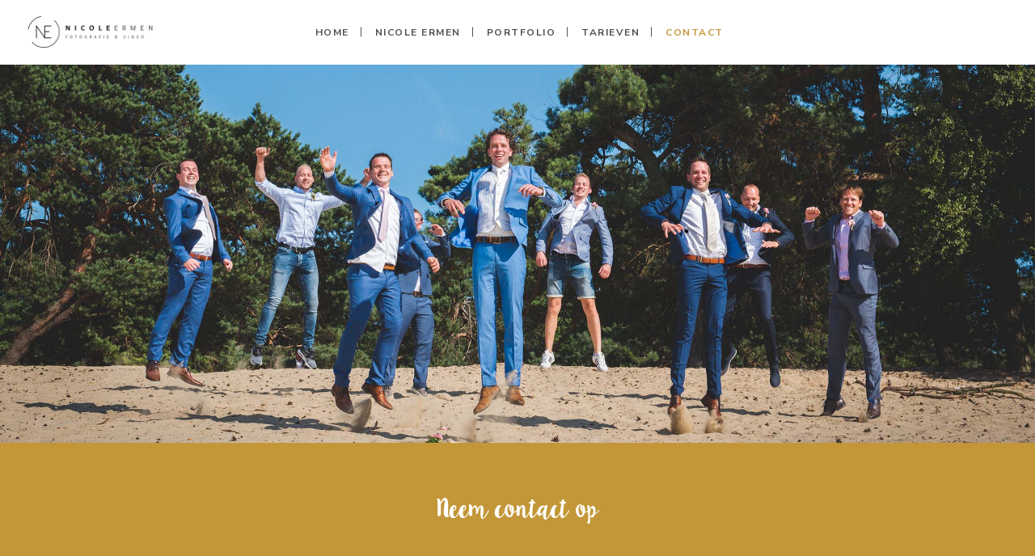

--- FILE ---
content_type: text/html; charset=UTF-8
request_url: http://www.nicoleermen.nl/contact/
body_size: 17604
content:

<!DOCTYPE html>
<html lang="nl-NL">
<head>
    
        <meta charset="UTF-8"/>
        <meta name="format-detection" content="telephone=no">
        <link rel="profile" href="http://gmpg.org/xfn/11"/>
        
                <meta name="viewport" content="width=device-width,initial-scale=1,user-scalable=no">
        <script type="application/javascript">var eltdfAjaxUrl = "https://www.nicoleermen.nl/wp-admin/admin-ajax.php"</script><meta name='robots' content='index, follow, max-image-preview:large, max-snippet:-1, max-video-preview:-1' />
	<style>img:is([sizes="auto" i], [sizes^="auto," i]) { contain-intrinsic-size: 3000px 1500px }</style>
	
	<!-- This site is optimized with the Yoast SEO plugin v25.7 - https://yoast.com/wordpress/plugins/seo/ -->
	<title>Nicole Ermen | Fotografie &amp; Ontwerp - Contact</title>
	<meta name="description" content="Nicole Ermen - Fotografie &amp; Ontwerp. Betaalbare professionele zakelijke-, familie-, newborn-, kids-, studio- en bruidsfotografie in de omgeving van Tilburg!" />
	<link rel="canonical" href="https://www.nicoleermen.nl/contact/" />
	<meta property="og:locale" content="nl_NL" />
	<meta property="og:type" content="article" />
	<meta property="og:title" content="Nicole Ermen | Fotografie &amp; Ontwerp - Contact" />
	<meta property="og:description" content="Nicole Ermen - Fotografie &amp; Ontwerp. Betaalbare professionele zakelijke-, familie-, newborn-, kids-, studio- en bruidsfotografie in de omgeving van Tilburg!" />
	<meta property="og:url" content="https://www.nicoleermen.nl/contact/" />
	<meta property="og:site_name" content="Nicole Ermen" />
	<meta property="article:publisher" content="https://www.facebook.com/NicoleErmenFotografie/" />
	<meta property="article:modified_time" content="2021-04-16T11:30:51+00:00" />
	<meta name="twitter:card" content="summary_large_image" />
	<meta name="twitter:label1" content="Geschatte leestijd" />
	<meta name="twitter:data1" content="1 minuut" />
	<script type="application/ld+json" class="yoast-schema-graph">{"@context":"https://schema.org","@graph":[{"@type":"WebPage","@id":"https://www.nicoleermen.nl/contact/","url":"https://www.nicoleermen.nl/contact/","name":"Nicole Ermen | Fotografie & Ontwerp - Contact","isPartOf":{"@id":"https://www.nicoleermen.nl/#website"},"datePublished":"2017-09-06T14:03:27+00:00","dateModified":"2021-04-16T11:30:51+00:00","description":"Nicole Ermen - Fotografie & Ontwerp. Betaalbare professionele zakelijke-, familie-, newborn-, kids-, studio- en bruidsfotografie in de omgeving van Tilburg!","breadcrumb":{"@id":"https://www.nicoleermen.nl/contact/#breadcrumb"},"inLanguage":"nl-NL","potentialAction":[{"@type":"ReadAction","target":["https://www.nicoleermen.nl/contact/"]}]},{"@type":"BreadcrumbList","@id":"https://www.nicoleermen.nl/contact/#breadcrumb","itemListElement":[{"@type":"ListItem","position":1,"name":"Home","item":"https://www.nicoleermen.nl/"},{"@type":"ListItem","position":2,"name":"Contact"}]},{"@type":"WebSite","@id":"https://www.nicoleermen.nl/#website","url":"https://www.nicoleermen.nl/","name":"Nicole Ermen","description":"Spontane Bruidsfotografie, Fotoreportages en Videoproducties","publisher":{"@id":"https://www.nicoleermen.nl/#organization"},"potentialAction":[{"@type":"SearchAction","target":{"@type":"EntryPoint","urlTemplate":"https://www.nicoleermen.nl/?s={search_term_string}"},"query-input":{"@type":"PropertyValueSpecification","valueRequired":true,"valueName":"search_term_string"}}],"inLanguage":"nl-NL"},{"@type":"Organization","@id":"https://www.nicoleermen.nl/#organization","name":"Nicole Ermen","url":"https://www.nicoleermen.nl/","logo":{"@type":"ImageObject","inLanguage":"nl-NL","@id":"https://www.nicoleermen.nl/#/schema/logo/image/","url":"https://www.nicoleermen.nl/wp-content/uploads/2021/04/nicoleermen-logo-header.png","contentUrl":"https://www.nicoleermen.nl/wp-content/uploads/2021/04/nicoleermen-logo-header.png","width":640,"height":161,"caption":"Nicole Ermen"},"image":{"@id":"https://www.nicoleermen.nl/#/schema/logo/image/"},"sameAs":["https://www.facebook.com/NicoleErmenFotografie/","https://www.instagram.com/nicole_ermen_fotografie/","https://www.linkedin.com/in/nicole-ermen-47510045/"]}]}</script>
	<!-- / Yoast SEO plugin. -->


<link rel='dns-prefetch' href='//challenges.cloudflare.com' />
<link rel='dns-prefetch' href='//fonts.googleapis.com' />
<link rel="alternate" type="application/rss+xml" title="Nicole Ermen &raquo; feed" href="https://www.nicoleermen.nl/feed/" />
<link rel="alternate" type="application/rss+xml" title="Nicole Ermen &raquo; reacties feed" href="https://www.nicoleermen.nl/comments/feed/" />
<script type="text/javascript">
/* <![CDATA[ */
window._wpemojiSettings = {"baseUrl":"https:\/\/s.w.org\/images\/core\/emoji\/16.0.1\/72x72\/","ext":".png","svgUrl":"https:\/\/s.w.org\/images\/core\/emoji\/16.0.1\/svg\/","svgExt":".svg","source":{"concatemoji":"http:\/\/www.nicoleermen.nl\/wp-includes\/js\/wp-emoji-release.min.js?ver=6.8.3"}};
/*! This file is auto-generated */
!function(s,n){var o,i,e;function c(e){try{var t={supportTests:e,timestamp:(new Date).valueOf()};sessionStorage.setItem(o,JSON.stringify(t))}catch(e){}}function p(e,t,n){e.clearRect(0,0,e.canvas.width,e.canvas.height),e.fillText(t,0,0);var t=new Uint32Array(e.getImageData(0,0,e.canvas.width,e.canvas.height).data),a=(e.clearRect(0,0,e.canvas.width,e.canvas.height),e.fillText(n,0,0),new Uint32Array(e.getImageData(0,0,e.canvas.width,e.canvas.height).data));return t.every(function(e,t){return e===a[t]})}function u(e,t){e.clearRect(0,0,e.canvas.width,e.canvas.height),e.fillText(t,0,0);for(var n=e.getImageData(16,16,1,1),a=0;a<n.data.length;a++)if(0!==n.data[a])return!1;return!0}function f(e,t,n,a){switch(t){case"flag":return n(e,"\ud83c\udff3\ufe0f\u200d\u26a7\ufe0f","\ud83c\udff3\ufe0f\u200b\u26a7\ufe0f")?!1:!n(e,"\ud83c\udde8\ud83c\uddf6","\ud83c\udde8\u200b\ud83c\uddf6")&&!n(e,"\ud83c\udff4\udb40\udc67\udb40\udc62\udb40\udc65\udb40\udc6e\udb40\udc67\udb40\udc7f","\ud83c\udff4\u200b\udb40\udc67\u200b\udb40\udc62\u200b\udb40\udc65\u200b\udb40\udc6e\u200b\udb40\udc67\u200b\udb40\udc7f");case"emoji":return!a(e,"\ud83e\udedf")}return!1}function g(e,t,n,a){var r="undefined"!=typeof WorkerGlobalScope&&self instanceof WorkerGlobalScope?new OffscreenCanvas(300,150):s.createElement("canvas"),o=r.getContext("2d",{willReadFrequently:!0}),i=(o.textBaseline="top",o.font="600 32px Arial",{});return e.forEach(function(e){i[e]=t(o,e,n,a)}),i}function t(e){var t=s.createElement("script");t.src=e,t.defer=!0,s.head.appendChild(t)}"undefined"!=typeof Promise&&(o="wpEmojiSettingsSupports",i=["flag","emoji"],n.supports={everything:!0,everythingExceptFlag:!0},e=new Promise(function(e){s.addEventListener("DOMContentLoaded",e,{once:!0})}),new Promise(function(t){var n=function(){try{var e=JSON.parse(sessionStorage.getItem(o));if("object"==typeof e&&"number"==typeof e.timestamp&&(new Date).valueOf()<e.timestamp+604800&&"object"==typeof e.supportTests)return e.supportTests}catch(e){}return null}();if(!n){if("undefined"!=typeof Worker&&"undefined"!=typeof OffscreenCanvas&&"undefined"!=typeof URL&&URL.createObjectURL&&"undefined"!=typeof Blob)try{var e="postMessage("+g.toString()+"("+[JSON.stringify(i),f.toString(),p.toString(),u.toString()].join(",")+"));",a=new Blob([e],{type:"text/javascript"}),r=new Worker(URL.createObjectURL(a),{name:"wpTestEmojiSupports"});return void(r.onmessage=function(e){c(n=e.data),r.terminate(),t(n)})}catch(e){}c(n=g(i,f,p,u))}t(n)}).then(function(e){for(var t in e)n.supports[t]=e[t],n.supports.everything=n.supports.everything&&n.supports[t],"flag"!==t&&(n.supports.everythingExceptFlag=n.supports.everythingExceptFlag&&n.supports[t]);n.supports.everythingExceptFlag=n.supports.everythingExceptFlag&&!n.supports.flag,n.DOMReady=!1,n.readyCallback=function(){n.DOMReady=!0}}).then(function(){return e}).then(function(){var e;n.supports.everything||(n.readyCallback(),(e=n.source||{}).concatemoji?t(e.concatemoji):e.wpemoji&&e.twemoji&&(t(e.twemoji),t(e.wpemoji)))}))}((window,document),window._wpemojiSettings);
/* ]]> */
</script>
<style id='wp-emoji-styles-inline-css' type='text/css'>

	img.wp-smiley, img.emoji {
		display: inline !important;
		border: none !important;
		box-shadow: none !important;
		height: 1em !important;
		width: 1em !important;
		margin: 0 0.07em !important;
		vertical-align: -0.1em !important;
		background: none !important;
		padding: 0 !important;
	}
</style>
<link rel='stylesheet' id='wp-block-library-css' href='http://www.nicoleermen.nl/wp-includes/css/dist/block-library/style.min.css?ver=6.8.3' type='text/css' media='all' />
<style id='classic-theme-styles-inline-css' type='text/css'>
/*! This file is auto-generated */
.wp-block-button__link{color:#fff;background-color:#32373c;border-radius:9999px;box-shadow:none;text-decoration:none;padding:calc(.667em + 2px) calc(1.333em + 2px);font-size:1.125em}.wp-block-file__button{background:#32373c;color:#fff;text-decoration:none}
</style>
<style id='global-styles-inline-css' type='text/css'>
:root{--wp--preset--aspect-ratio--square: 1;--wp--preset--aspect-ratio--4-3: 4/3;--wp--preset--aspect-ratio--3-4: 3/4;--wp--preset--aspect-ratio--3-2: 3/2;--wp--preset--aspect-ratio--2-3: 2/3;--wp--preset--aspect-ratio--16-9: 16/9;--wp--preset--aspect-ratio--9-16: 9/16;--wp--preset--color--black: #000000;--wp--preset--color--cyan-bluish-gray: #abb8c3;--wp--preset--color--white: #ffffff;--wp--preset--color--pale-pink: #f78da7;--wp--preset--color--vivid-red: #cf2e2e;--wp--preset--color--luminous-vivid-orange: #ff6900;--wp--preset--color--luminous-vivid-amber: #fcb900;--wp--preset--color--light-green-cyan: #7bdcb5;--wp--preset--color--vivid-green-cyan: #00d084;--wp--preset--color--pale-cyan-blue: #8ed1fc;--wp--preset--color--vivid-cyan-blue: #0693e3;--wp--preset--color--vivid-purple: #9b51e0;--wp--preset--gradient--vivid-cyan-blue-to-vivid-purple: linear-gradient(135deg,rgba(6,147,227,1) 0%,rgb(155,81,224) 100%);--wp--preset--gradient--light-green-cyan-to-vivid-green-cyan: linear-gradient(135deg,rgb(122,220,180) 0%,rgb(0,208,130) 100%);--wp--preset--gradient--luminous-vivid-amber-to-luminous-vivid-orange: linear-gradient(135deg,rgba(252,185,0,1) 0%,rgba(255,105,0,1) 100%);--wp--preset--gradient--luminous-vivid-orange-to-vivid-red: linear-gradient(135deg,rgba(255,105,0,1) 0%,rgb(207,46,46) 100%);--wp--preset--gradient--very-light-gray-to-cyan-bluish-gray: linear-gradient(135deg,rgb(238,238,238) 0%,rgb(169,184,195) 100%);--wp--preset--gradient--cool-to-warm-spectrum: linear-gradient(135deg,rgb(74,234,220) 0%,rgb(151,120,209) 20%,rgb(207,42,186) 40%,rgb(238,44,130) 60%,rgb(251,105,98) 80%,rgb(254,248,76) 100%);--wp--preset--gradient--blush-light-purple: linear-gradient(135deg,rgb(255,206,236) 0%,rgb(152,150,240) 100%);--wp--preset--gradient--blush-bordeaux: linear-gradient(135deg,rgb(254,205,165) 0%,rgb(254,45,45) 50%,rgb(107,0,62) 100%);--wp--preset--gradient--luminous-dusk: linear-gradient(135deg,rgb(255,203,112) 0%,rgb(199,81,192) 50%,rgb(65,88,208) 100%);--wp--preset--gradient--pale-ocean: linear-gradient(135deg,rgb(255,245,203) 0%,rgb(182,227,212) 50%,rgb(51,167,181) 100%);--wp--preset--gradient--electric-grass: linear-gradient(135deg,rgb(202,248,128) 0%,rgb(113,206,126) 100%);--wp--preset--gradient--midnight: linear-gradient(135deg,rgb(2,3,129) 0%,rgb(40,116,252) 100%);--wp--preset--font-size--small: 13px;--wp--preset--font-size--medium: 20px;--wp--preset--font-size--large: 36px;--wp--preset--font-size--x-large: 42px;--wp--preset--spacing--20: 0.44rem;--wp--preset--spacing--30: 0.67rem;--wp--preset--spacing--40: 1rem;--wp--preset--spacing--50: 1.5rem;--wp--preset--spacing--60: 2.25rem;--wp--preset--spacing--70: 3.38rem;--wp--preset--spacing--80: 5.06rem;--wp--preset--shadow--natural: 6px 6px 9px rgba(0, 0, 0, 0.2);--wp--preset--shadow--deep: 12px 12px 50px rgba(0, 0, 0, 0.4);--wp--preset--shadow--sharp: 6px 6px 0px rgba(0, 0, 0, 0.2);--wp--preset--shadow--outlined: 6px 6px 0px -3px rgba(255, 255, 255, 1), 6px 6px rgba(0, 0, 0, 1);--wp--preset--shadow--crisp: 6px 6px 0px rgba(0, 0, 0, 1);}:where(.is-layout-flex){gap: 0.5em;}:where(.is-layout-grid){gap: 0.5em;}body .is-layout-flex{display: flex;}.is-layout-flex{flex-wrap: wrap;align-items: center;}.is-layout-flex > :is(*, div){margin: 0;}body .is-layout-grid{display: grid;}.is-layout-grid > :is(*, div){margin: 0;}:where(.wp-block-columns.is-layout-flex){gap: 2em;}:where(.wp-block-columns.is-layout-grid){gap: 2em;}:where(.wp-block-post-template.is-layout-flex){gap: 1.25em;}:where(.wp-block-post-template.is-layout-grid){gap: 1.25em;}.has-black-color{color: var(--wp--preset--color--black) !important;}.has-cyan-bluish-gray-color{color: var(--wp--preset--color--cyan-bluish-gray) !important;}.has-white-color{color: var(--wp--preset--color--white) !important;}.has-pale-pink-color{color: var(--wp--preset--color--pale-pink) !important;}.has-vivid-red-color{color: var(--wp--preset--color--vivid-red) !important;}.has-luminous-vivid-orange-color{color: var(--wp--preset--color--luminous-vivid-orange) !important;}.has-luminous-vivid-amber-color{color: var(--wp--preset--color--luminous-vivid-amber) !important;}.has-light-green-cyan-color{color: var(--wp--preset--color--light-green-cyan) !important;}.has-vivid-green-cyan-color{color: var(--wp--preset--color--vivid-green-cyan) !important;}.has-pale-cyan-blue-color{color: var(--wp--preset--color--pale-cyan-blue) !important;}.has-vivid-cyan-blue-color{color: var(--wp--preset--color--vivid-cyan-blue) !important;}.has-vivid-purple-color{color: var(--wp--preset--color--vivid-purple) !important;}.has-black-background-color{background-color: var(--wp--preset--color--black) !important;}.has-cyan-bluish-gray-background-color{background-color: var(--wp--preset--color--cyan-bluish-gray) !important;}.has-white-background-color{background-color: var(--wp--preset--color--white) !important;}.has-pale-pink-background-color{background-color: var(--wp--preset--color--pale-pink) !important;}.has-vivid-red-background-color{background-color: var(--wp--preset--color--vivid-red) !important;}.has-luminous-vivid-orange-background-color{background-color: var(--wp--preset--color--luminous-vivid-orange) !important;}.has-luminous-vivid-amber-background-color{background-color: var(--wp--preset--color--luminous-vivid-amber) !important;}.has-light-green-cyan-background-color{background-color: var(--wp--preset--color--light-green-cyan) !important;}.has-vivid-green-cyan-background-color{background-color: var(--wp--preset--color--vivid-green-cyan) !important;}.has-pale-cyan-blue-background-color{background-color: var(--wp--preset--color--pale-cyan-blue) !important;}.has-vivid-cyan-blue-background-color{background-color: var(--wp--preset--color--vivid-cyan-blue) !important;}.has-vivid-purple-background-color{background-color: var(--wp--preset--color--vivid-purple) !important;}.has-black-border-color{border-color: var(--wp--preset--color--black) !important;}.has-cyan-bluish-gray-border-color{border-color: var(--wp--preset--color--cyan-bluish-gray) !important;}.has-white-border-color{border-color: var(--wp--preset--color--white) !important;}.has-pale-pink-border-color{border-color: var(--wp--preset--color--pale-pink) !important;}.has-vivid-red-border-color{border-color: var(--wp--preset--color--vivid-red) !important;}.has-luminous-vivid-orange-border-color{border-color: var(--wp--preset--color--luminous-vivid-orange) !important;}.has-luminous-vivid-amber-border-color{border-color: var(--wp--preset--color--luminous-vivid-amber) !important;}.has-light-green-cyan-border-color{border-color: var(--wp--preset--color--light-green-cyan) !important;}.has-vivid-green-cyan-border-color{border-color: var(--wp--preset--color--vivid-green-cyan) !important;}.has-pale-cyan-blue-border-color{border-color: var(--wp--preset--color--pale-cyan-blue) !important;}.has-vivid-cyan-blue-border-color{border-color: var(--wp--preset--color--vivid-cyan-blue) !important;}.has-vivid-purple-border-color{border-color: var(--wp--preset--color--vivid-purple) !important;}.has-vivid-cyan-blue-to-vivid-purple-gradient-background{background: var(--wp--preset--gradient--vivid-cyan-blue-to-vivid-purple) !important;}.has-light-green-cyan-to-vivid-green-cyan-gradient-background{background: var(--wp--preset--gradient--light-green-cyan-to-vivid-green-cyan) !important;}.has-luminous-vivid-amber-to-luminous-vivid-orange-gradient-background{background: var(--wp--preset--gradient--luminous-vivid-amber-to-luminous-vivid-orange) !important;}.has-luminous-vivid-orange-to-vivid-red-gradient-background{background: var(--wp--preset--gradient--luminous-vivid-orange-to-vivid-red) !important;}.has-very-light-gray-to-cyan-bluish-gray-gradient-background{background: var(--wp--preset--gradient--very-light-gray-to-cyan-bluish-gray) !important;}.has-cool-to-warm-spectrum-gradient-background{background: var(--wp--preset--gradient--cool-to-warm-spectrum) !important;}.has-blush-light-purple-gradient-background{background: var(--wp--preset--gradient--blush-light-purple) !important;}.has-blush-bordeaux-gradient-background{background: var(--wp--preset--gradient--blush-bordeaux) !important;}.has-luminous-dusk-gradient-background{background: var(--wp--preset--gradient--luminous-dusk) !important;}.has-pale-ocean-gradient-background{background: var(--wp--preset--gradient--pale-ocean) !important;}.has-electric-grass-gradient-background{background: var(--wp--preset--gradient--electric-grass) !important;}.has-midnight-gradient-background{background: var(--wp--preset--gradient--midnight) !important;}.has-small-font-size{font-size: var(--wp--preset--font-size--small) !important;}.has-medium-font-size{font-size: var(--wp--preset--font-size--medium) !important;}.has-large-font-size{font-size: var(--wp--preset--font-size--large) !important;}.has-x-large-font-size{font-size: var(--wp--preset--font-size--x-large) !important;}
:where(.wp-block-post-template.is-layout-flex){gap: 1.25em;}:where(.wp-block-post-template.is-layout-grid){gap: 1.25em;}
:where(.wp-block-columns.is-layout-flex){gap: 2em;}:where(.wp-block-columns.is-layout-grid){gap: 2em;}
:root :where(.wp-block-pullquote){font-size: 1.5em;line-height: 1.6;}
</style>
<link rel='stylesheet' id='contact-form-7-css' href='http://www.nicoleermen.nl/wp-content/plugins/contact-form-7/includes/css/styles.css?ver=6.1.1' type='text/css' media='all' />
<link rel='stylesheet' id='uaf_client_css-css' href='http://www.nicoleermen.nl/wp-content/uploads/useanyfont/uaf.css?ver=1754640148' type='text/css' media='all' />
<link rel='stylesheet' id='all4home-elated-default-style-css' href='http://www.nicoleermen.nl/wp-content/themes/nicoleermen/style.css?ver=6.8.3' type='text/css' media='all' />
<link rel='stylesheet' id='all4home-elated-modules-css' href='http://www.nicoleermen.nl/wp-content/themes/nicoleermen/assets/css/modules.min.css?ver=6.8.3' type='text/css' media='all' />
<style id='all4home-elated-modules-inline-css' type='text/css'>
#rev_slider_5_1 .eltdf-iwt-title a:hover {
color:#fff;
}

body:not(.page-id-7223) .eltdf-smooth-transition-loader {
display:none !important;
}

body.page-id-7223 .eltdf-portfolio-list-holder.eltdf-pl-hover-shader-background article .eltdf-pli-image:after {
display:none;
}

body.page-id-7223 .eltdf-portfolio-list-holder article .eltdf-pl-item-inner,
body.page-id-7223 .eltdf-portfolio-list-holder article .eltdf-pl-item-inner,
body.page-id-7223 .eltdf-portfolio-list-holder.eltdf-pl-masonry .eltdf-pl-inner  {
overflow:visible;
}

body.page-id-7223 .eltdf-portfolio-list-holder article .eltdf-pli-image {
-webkit-box-shadow:9px 13px 18px rgba(0,0,0,.1);
box-shadow:9px 13px 18px rgba(0,0,0,.1);
}

body.page-id-7223 .eltdf-portfolio-list-holder article  .eltdf-pl-item-inner .eltdf-pli-image {
transition: all .35s cubic-bezier(0.04, 0.25, 0.32, 0.94);
}

body.page-id-7223 .eltdf-portfolio-list-holder article  .eltdf-pl-item-inner:hover .eltdf-pli-image {
 -webkit-transform: translate3d(0,-5px,0);
    transform: translate3d(0,-5px,0);
-webkit-box-shadow: 9px 19px 23px rgba(0,0,0,.1);
    box-shadow: 9px 19px 23px rgba(0,0,0,.1);
}

body.page-id-7223 .eltdf-portfolio-list-holder.eltdf-pl-hover-shader-background article .eltdf-pli-title {
transition: all .35s cubic-bezier(0.04, 0.25, 0.32, 0.94);
}

span.wpcf7-list-item { display: block; }
</style>
<link rel='stylesheet' id='eltdf-font_awesome-css' href='http://www.nicoleermen.nl/wp-content/themes/nicoleermen/assets/css/font-awesome/css/font-awesome.min.css?ver=6.8.3' type='text/css' media='all' />
<link rel='stylesheet' id='eltdf-font_elegant-css' href='http://www.nicoleermen.nl/wp-content/themes/nicoleermen/assets/css/elegant-icons/style.min.css?ver=6.8.3' type='text/css' media='all' />
<link rel='stylesheet' id='eltdf-ion_icons-css' href='http://www.nicoleermen.nl/wp-content/themes/nicoleermen/assets/css/ion-icons/css/ionicons.min.css?ver=6.8.3' type='text/css' media='all' />
<link rel='stylesheet' id='eltdf-linea_icons-css' href='http://www.nicoleermen.nl/wp-content/themes/nicoleermen/assets/css/linea-icons/style.css?ver=6.8.3' type='text/css' media='all' />
<link rel='stylesheet' id='eltdf-linear_icons-css' href='http://www.nicoleermen.nl/wp-content/themes/nicoleermen/assets/css/linear-icons/style.css?ver=6.8.3' type='text/css' media='all' />
<link rel='stylesheet' id='mediaelement-css' href='http://www.nicoleermen.nl/wp-includes/js/mediaelement/mediaelementplayer-legacy.min.css?ver=4.2.17' type='text/css' media='all' />
<link rel='stylesheet' id='wp-mediaelement-css' href='http://www.nicoleermen.nl/wp-includes/js/mediaelement/wp-mediaelement.min.css?ver=6.8.3' type='text/css' media='all' />
<link rel='stylesheet' id='all4home-elated-modules-responsive-css' href='http://www.nicoleermen.nl/wp-content/themes/nicoleermen/assets/css/modules-responsive.min.css?ver=6.8.3' type='text/css' media='all' />
<link rel='stylesheet' id='all4home-elated-style-dynamic-responsive-css' href='http://www.nicoleermen.nl/wp-content/themes/nicoleermen/assets/css/style_dynamic_responsive.css?ver=1701341734' type='text/css' media='all' />
<link rel='stylesheet' id='all4home-elated-style-dynamic-css' href='http://www.nicoleermen.nl/wp-content/themes/nicoleermen/assets/css/style_dynamic.css?ver=1701341734' type='text/css' media='all' />
<link rel='stylesheet' id='js_composer_front-css' href='http://www.nicoleermen.nl/wp-content/plugins/js_composer/assets/css/js_composer.min.css?ver=6.10.0' type='text/css' media='all' />
<link rel='stylesheet' id='all4home-elated-google-fonts-css' href='http://fonts.googleapis.com/css?family=Libre+Baskerville%3A300%2C400%2C400italic%2C700%2C800%7CNunito+Sans%3A300%2C400%2C400italic%2C700%2C800%7CLily+Script+One%3A300%2C400%2C400italic%2C700%2C800%7CKaushan+Script%3A300%2C400%2C400italic%2C700%2C800%7CLibre+Baskerville%3A300%2C400%2C400italic%2C700%2C800%7CNunito%3A300%2C400%2C400italic%2C700%2C800&#038;subset=latin-ext&#038;ver=1.0.0' type='text/css' media='all' />
<script type="text/javascript" src="http://www.nicoleermen.nl/wp-includes/js/jquery/jquery.min.js?ver=3.7.1" id="jquery-core-js"></script>
<script type="text/javascript" src="http://www.nicoleermen.nl/wp-includes/js/jquery/jquery-migrate.min.js?ver=3.4.1" id="jquery-migrate-js"></script>
<script type="text/javascript" src="http://www.nicoleermen.nl/wp-content/plugins/revslider/public/assets/js/rbtools.min.js?ver=6.6.5" async id="tp-tools-js"></script>
<script type="text/javascript" src="http://www.nicoleermen.nl/wp-content/plugins/revslider/public/assets/js/rs6.min.js?ver=6.6.5" async id="revmin-js"></script>
<link rel="https://api.w.org/" href="https://www.nicoleermen.nl/wp-json/" /><link rel="alternate" title="JSON" type="application/json" href="https://www.nicoleermen.nl/wp-json/wp/v2/pages/8458" /><link rel="EditURI" type="application/rsd+xml" title="RSD" href="https://www.nicoleermen.nl/xmlrpc.php?rsd" />
<meta name="generator" content="WordPress 6.8.3" />
<link rel='shortlink' href='https://www.nicoleermen.nl/?p=8458' />
<link rel="alternate" title="oEmbed (JSON)" type="application/json+oembed" href="https://www.nicoleermen.nl/wp-json/oembed/1.0/embed?url=https%3A%2F%2Fwww.nicoleermen.nl%2Fcontact%2F" />
<link rel="alternate" title="oEmbed (XML)" type="text/xml+oembed" href="https://www.nicoleermen.nl/wp-json/oembed/1.0/embed?url=https%3A%2F%2Fwww.nicoleermen.nl%2Fcontact%2F&#038;format=xml" />
<meta name="generator" content="Powered by WPBakery Page Builder - drag and drop page builder for WordPress."/>
<meta name="generator" content="Powered by Slider Revolution 6.6.5 - responsive, Mobile-Friendly Slider Plugin for WordPress with comfortable drag and drop interface." />
<link rel="icon" href="https://www.nicoleermen.nl/wp-content/uploads/2017/09/cropped-nicoleermen-favicon-32x32.png" sizes="32x32" />
<link rel="icon" href="https://www.nicoleermen.nl/wp-content/uploads/2017/09/cropped-nicoleermen-favicon-192x192.png" sizes="192x192" />
<link rel="apple-touch-icon" href="https://www.nicoleermen.nl/wp-content/uploads/2017/09/cropped-nicoleermen-favicon-180x180.png" />
<meta name="msapplication-TileImage" content="https://www.nicoleermen.nl/wp-content/uploads/2017/09/cropped-nicoleermen-favicon-270x270.png" />
<script>function setREVStartSize(e){
			//window.requestAnimationFrame(function() {
				window.RSIW = window.RSIW===undefined ? window.innerWidth : window.RSIW;
				window.RSIH = window.RSIH===undefined ? window.innerHeight : window.RSIH;
				try {
					var pw = document.getElementById(e.c).parentNode.offsetWidth,
						newh;
					pw = pw===0 || isNaN(pw) || (e.l=="fullwidth" || e.layout=="fullwidth") ? window.RSIW : pw;
					e.tabw = e.tabw===undefined ? 0 : parseInt(e.tabw);
					e.thumbw = e.thumbw===undefined ? 0 : parseInt(e.thumbw);
					e.tabh = e.tabh===undefined ? 0 : parseInt(e.tabh);
					e.thumbh = e.thumbh===undefined ? 0 : parseInt(e.thumbh);
					e.tabhide = e.tabhide===undefined ? 0 : parseInt(e.tabhide);
					e.thumbhide = e.thumbhide===undefined ? 0 : parseInt(e.thumbhide);
					e.mh = e.mh===undefined || e.mh=="" || e.mh==="auto" ? 0 : parseInt(e.mh,0);
					if(e.layout==="fullscreen" || e.l==="fullscreen")
						newh = Math.max(e.mh,window.RSIH);
					else{
						e.gw = Array.isArray(e.gw) ? e.gw : [e.gw];
						for (var i in e.rl) if (e.gw[i]===undefined || e.gw[i]===0) e.gw[i] = e.gw[i-1];
						e.gh = e.el===undefined || e.el==="" || (Array.isArray(e.el) && e.el.length==0)? e.gh : e.el;
						e.gh = Array.isArray(e.gh) ? e.gh : [e.gh];
						for (var i in e.rl) if (e.gh[i]===undefined || e.gh[i]===0) e.gh[i] = e.gh[i-1];
											
						var nl = new Array(e.rl.length),
							ix = 0,
							sl;
						e.tabw = e.tabhide>=pw ? 0 : e.tabw;
						e.thumbw = e.thumbhide>=pw ? 0 : e.thumbw;
						e.tabh = e.tabhide>=pw ? 0 : e.tabh;
						e.thumbh = e.thumbhide>=pw ? 0 : e.thumbh;
						for (var i in e.rl) nl[i] = e.rl[i]<window.RSIW ? 0 : e.rl[i];
						sl = nl[0];
						for (var i in nl) if (sl>nl[i] && nl[i]>0) { sl = nl[i]; ix=i;}
						var m = pw>(e.gw[ix]+e.tabw+e.thumbw) ? 1 : (pw-(e.tabw+e.thumbw)) / (e.gw[ix]);
						newh =  (e.gh[ix] * m) + (e.tabh + e.thumbh);
					}
					var el = document.getElementById(e.c);
					if (el!==null && el) el.style.height = newh+"px";
					el = document.getElementById(e.c+"_wrapper");
					if (el!==null && el) {
						el.style.height = newh+"px";
						el.style.display = "block";
					}
				} catch(e){
					console.log("Failure at Presize of Slider:" + e)
				}
			//});
		  };</script>
<style type="text/css" data-type="vc_shortcodes-custom-css">.vc_custom_1501179937691{padding-top: 32px !important;padding-bottom: 64px !important;background-color: #c39738 !important;}.vc_custom_1618564124264{margin-top: 96px !important;margin-bottom: 32px !important;}.vc_custom_1604330663298{margin-top: 16px !important;margin-bottom: 96px !important;}.vc_custom_1618513825579{padding-top: 64px !important;padding-bottom: 128px !important;background-color: #f4f4f4 !important;}.vc_custom_1618513858969{padding-top: 8px !important;padding-bottom: 42px !important;background-color: #c39738 !important;}.vc_custom_1508759176601{padding-top: 96px !important;padding-bottom: 128px !important;background-image: url(http://nicoleermen.nl/wp-content/uploads/2017/07/nicoleermen-main-footer-1.jpg?id=9435) !important;background-position: center !important;background-repeat: no-repeat !important;background-size: cover !important;}</style><noscript><style> .wpb_animate_when_almost_visible { opacity: 1; }</style></noscript></head>
<body class="wp-singular page-template page-template-full-width page-template-full-width-php page page-id-8458 wp-theme-nicoleermen eltd-core-1.3 all4home-ver-1.8 eltdf-smooth-page-transitions eltdf-mimic-ajax eltdf-grid-1300 eltdf-fade-push-text-right eltdf-header-standard eltdf-sticky-header-on-scroll-down-up eltdf-default-mobile-header eltdf-sticky-up-mobile-header eltdf-dropdown-animate-height wpb-js-composer js-comp-ver-6.10.0 vc_responsive" itemscope itemtype="http://schema.org/WebPage">
    
            <div class="eltdf-smooth-transition-loader eltdf-mimic-ajax">
            <div class="eltdf-st-loader">
                <div class="eltdf-st-loader1">
                    <div class="pulse"></div>                </div>
            </div>
        </div>
    
    <div class="eltdf-wrapper">
        <div class="eltdf-wrapper-inner">
            
<header class="eltdf-page-header" style="background-color:rgba(255, 255, 255, 1);">
            <div class="eltdf-menu-area eltdf-menu-center" >
		                    <div class="eltdf-grid">
                <div class="eltdf-vertical-align-containers">
            <div class="eltdf-position-left">
                <div class="eltdf-position-left-inner">
                    

<div class="eltdf-logo-wrapper">
    <a itemprop="url" href="https://www.nicoleermen.nl/" style="height: 39px;">
        <img itemprop="image" class="eltdf-normal-logo" src="https://www.nicoleermen.nl/wp-content/uploads/2021/04/nicoleermen-logo.png" width="314" height="79"  alt="logo"/>
        <img itemprop="image" class="eltdf-dark-logo" src="https://www.nicoleermen.nl/wp-content/uploads/2021/04/nicoleermen-logo.png" width="314" height="79"  alt="dark logo"/>        <img itemprop="image" class="eltdf-light-logo" src="https://www.nicoleermen.nl/wp-content/uploads/2021/04/nicoleermen-logo-light.png" width="314" height="79"  alt="light logo"/>    </a>
</div>

                                    </div>
            </div>
				            <div class="eltdf-position-center">
	                <div class="eltdf-position-center-inner">
	                    
<nav class="eltdf-main-menu eltdf-drop-down eltdf-default-nav">
    <ul id="menu-main-menu" class="clearfix"><li id="nav-menu-item-10553" class="menu-item menu-item-type-post_type menu-item-object-page menu-item-home  narrow"><a href="https://www.nicoleermen.nl/" class=""><span class="item_outer"><span class="item_text">Home</span></span></a></li>
<li id="nav-menu-item-10554" class="menu-item menu-item-type-post_type menu-item-object-page menu-item-has-children  has_sub narrow"><a href="https://www.nicoleermen.nl/over-ons/" class=""><span class="item_outer"><span class="item_text">Nicole Ermen</span><i class="eltdf-menu-arrow fa fa-angle-down"></i></span></a>
<div class="second"><div class="inner"><ul>
	<li id="nav-menu-item-11371" class="menu-item menu-item-type-custom menu-item-object-custom "><a href="https://www.nicoleermen.nl/over-ons/#team" class=""><span class="item_outer"><span class="item_text">Team</span></span></a></li>
	<li id="nav-menu-item-8388" class="menu-item menu-item-type-post_type menu-item-object-page "><a href="https://www.nicoleermen.nl/referenties/" class=""><span class="item_outer"><span class="item_text">Referenties</span></span></a></li>
</ul></div></div>
</li>
<li id="nav-menu-item-11373" class="menu-item menu-item-type-post_type menu-item-object-page menu-item-has-children  has_sub narrow"><a href="https://www.nicoleermen.nl/portfolio/" class=""><span class="item_outer"><span class="item_text">Portfolio</span><i class="eltdf-menu-arrow fa fa-angle-down"></i></span></a>
<div class="second"><div class="inner"><ul>
	<li id="nav-menu-item-11388" class="menu-item menu-item-type-post_type menu-item-object-page "><a href="https://www.nicoleermen.nl/portfolio/bruiloft/" class=""><span class="item_outer"><span class="item_text">Bruiloft</span></span></a></li>
	<li id="nav-menu-item-11391" class="menu-item menu-item-type-post_type menu-item-object-page "><a href="https://www.nicoleermen.nl/portfolio/reportages/" class=""><span class="item_outer"><span class="item_text">Reportages</span></span></a></li>
	<li id="nav-menu-item-11442" class="menu-item menu-item-type-post_type menu-item-object-page "><a href="https://www.nicoleermen.nl/portfolio/zakelijk/" class=""><span class="item_outer"><span class="item_text">Zakelijk</span></span></a></li>
</ul></div></div>
</li>
<li id="nav-menu-item-11392" class="menu-item menu-item-type-post_type menu-item-object-page  narrow"><a href="https://www.nicoleermen.nl/tarieven/" class=""><span class="item_outer"><span class="item_text">Tarieven</span></span></a></li>
<li id="nav-menu-item-8473" class="menu-item menu-item-type-post_type menu-item-object-page current-menu-item page_item page-item-8458 current_page_item eltdf-active-item narrow"><a href="https://www.nicoleermen.nl/contact/" class=" current "><span class="item_outer"><span class="item_text">Contact</span></span></a></li>
</ul></nav>

	                </div>
	            </div>
			            <div class="eltdf-position-right">
                <div class="eltdf-position-right-inner">
					                </div>
            </div>
        </div>
                    </div>
            </div>
        
<div class="eltdf-sticky-header">
        <div class="eltdf-sticky-holder">
            <div class="eltdf-grid">
                        <div class=" eltdf-vertical-align-containers">
                <div class="eltdf-position-left">
                    <div class="eltdf-position-left-inner">
                        

<div class="eltdf-logo-wrapper">
    <a itemprop="url" href="https://www.nicoleermen.nl/" style="height: 39px;">
        <img itemprop="image" class="eltdf-normal-logo" src="https://www.nicoleermen.nl/wp-content/uploads/2021/04/nicoleermen-logo.png" width="314" height="79"  alt="logo"/>
        <img itemprop="image" class="eltdf-dark-logo" src="https://www.nicoleermen.nl/wp-content/uploads/2021/04/nicoleermen-logo.png" width="314" height="79"  alt="dark logo"/>        <img itemprop="image" class="eltdf-light-logo" src="https://www.nicoleermen.nl/wp-content/uploads/2021/04/nicoleermen-logo-light.png" width="314" height="79"  alt="light logo"/>    </a>
</div>

                    </div>
                </div>
                <div class="eltdf-position-center">
                    <div class="eltdf-position-center-inner">
                        
<nav class="eltdf-main-menu eltdf-drop-down eltdf-sticky-nav">
    <ul id="menu-main-menu-1" class="clearfix"><li id="sticky-nav-menu-item-10553" class="menu-item menu-item-type-post_type menu-item-object-page menu-item-home  narrow"><a href="https://www.nicoleermen.nl/" class=""><span class="item_outer"><span class="item_text">Home</span><span class="plus"></span></span></a></li>
<li id="sticky-nav-menu-item-10554" class="menu-item menu-item-type-post_type menu-item-object-page menu-item-has-children  has_sub narrow"><a href="https://www.nicoleermen.nl/over-ons/" class=""><span class="item_outer"><span class="item_text">Nicole Ermen</span><span class="plus"></span><i class="eltdf-menu-arrow ion-ios-arrow-thin-right"></i></span></a>
<div class="second"><div class="inner"><ul>
	<li id="sticky-nav-menu-item-11371" class="menu-item menu-item-type-custom menu-item-object-custom "><a href="https://www.nicoleermen.nl/over-ons/#team" class=""><span class="item_outer"><span class="item_text">Team</span><span class="plus"></span></span></a></li>
	<li id="sticky-nav-menu-item-8388" class="menu-item menu-item-type-post_type menu-item-object-page "><a href="https://www.nicoleermen.nl/referenties/" class=""><span class="item_outer"><span class="item_text">Referenties</span><span class="plus"></span></span></a></li>
</ul></div></div>
</li>
<li id="sticky-nav-menu-item-11373" class="menu-item menu-item-type-post_type menu-item-object-page menu-item-has-children  has_sub narrow"><a href="https://www.nicoleermen.nl/portfolio/" class=""><span class="item_outer"><span class="item_text">Portfolio</span><span class="plus"></span><i class="eltdf-menu-arrow ion-ios-arrow-thin-right"></i></span></a>
<div class="second"><div class="inner"><ul>
	<li id="sticky-nav-menu-item-11388" class="menu-item menu-item-type-post_type menu-item-object-page "><a href="https://www.nicoleermen.nl/portfolio/bruiloft/" class=""><span class="item_outer"><span class="item_text">Bruiloft</span><span class="plus"></span></span></a></li>
	<li id="sticky-nav-menu-item-11391" class="menu-item menu-item-type-post_type menu-item-object-page "><a href="https://www.nicoleermen.nl/portfolio/reportages/" class=""><span class="item_outer"><span class="item_text">Reportages</span><span class="plus"></span></span></a></li>
	<li id="sticky-nav-menu-item-11442" class="menu-item menu-item-type-post_type menu-item-object-page "><a href="https://www.nicoleermen.nl/portfolio/zakelijk/" class=""><span class="item_outer"><span class="item_text">Zakelijk</span><span class="plus"></span></span></a></li>
</ul></div></div>
</li>
<li id="sticky-nav-menu-item-11392" class="menu-item menu-item-type-post_type menu-item-object-page  narrow"><a href="https://www.nicoleermen.nl/tarieven/" class=""><span class="item_outer"><span class="item_text">Tarieven</span><span class="plus"></span></span></a></li>
<li id="sticky-nav-menu-item-8473" class="menu-item menu-item-type-post_type menu-item-object-page current-menu-item page_item page-item-8458 current_page_item eltdf-active-item narrow"><a href="https://www.nicoleermen.nl/contact/" class=" current "><span class="item_outer"><span class="item_text">Contact</span><span class="plus"></span></span></a></li>
</ul></nav>

                    </div>
                </div>
                <div class="eltdf-position-right">
                    <div class="eltdf-position-right-inner">
                                            </div>
                </div>
            </div>
                    </div>
            </div>
    </div>

</header>


<header class="eltdf-mobile-header">
    <div class="eltdf-mobile-header-inner">
                <div class="eltdf-mobile-header-holder">
            <div class="eltdf-grid">
                <div class="eltdf-vertical-align-containers">
                                            <div class="eltdf-mobile-menu-opener">
                            <a href="javascript:void(0)">
                                <div class="eltdf-mo-icon-holder">
                                    <span class="eltdf-mo-lines">
                                        <span class="eltdf-mo-line eltdf-line-1"></span>
                                        <span class="eltdf-mo-line eltdf-line-2"></span>
                                        <span class="eltdf-mo-line eltdf-line-3"></span>
                                    </span>
                                                                            <h5 class="eltdf-mobile-menu-text">Menu</h5>
                                                                    </div>
                            </a>
                        </div>
                                                                <div class="eltdf-position-center">
                            <div class="eltdf-position-center-inner">
                                

<div class="eltdf-mobile-logo-wrapper">
    <a itemprop="url" href="https://www.nicoleermen.nl/" style="height: 39px">
        <img itemprop="image" src="https://www.nicoleermen.nl/wp-content/uploads/2021/04/nicoleermen-logo.png" width="314" height="79"  alt="mobile logo"/>
    </a>
</div>

                            </div>
                        </div>
                                        <div class="eltdf-position-right">
                        <div class="eltdf-position-right-inner">
                                                    </div>
                    </div>
                </div> <!-- close .eltdf-vertical-align-containers -->
            </div>
        </div>
        
	<nav class="eltdf-mobile-nav">
		<div class="eltdf-grid">
			<ul id="menu-main-menu-2" class=""><li id="mobile-menu-item-10553" class="menu-item menu-item-type-post_type menu-item-object-page menu-item-home "><a href="https://www.nicoleermen.nl/" class=""><span>Home</span></a></li>
<li id="mobile-menu-item-10554" class="menu-item menu-item-type-post_type menu-item-object-page menu-item-has-children  has_sub"><a href="https://www.nicoleermen.nl/over-ons/" class=""><span>Nicole Ermen</span></a><span class="mobile_arrow"><i class="eltdf-sub-arrow ion-ios-arrow-thin-right"></i><i class="fa fa-angle-down"></i></span>
<ul class="sub_menu">
	<li id="mobile-menu-item-11371" class="menu-item menu-item-type-custom menu-item-object-custom "><a href="https://www.nicoleermen.nl/over-ons/#team" class=""><span>Team</span></a></li>
	<li id="mobile-menu-item-8388" class="menu-item menu-item-type-post_type menu-item-object-page "><a href="https://www.nicoleermen.nl/referenties/" class=""><span>Referenties</span></a></li>
</ul>
</li>
<li id="mobile-menu-item-11373" class="menu-item menu-item-type-post_type menu-item-object-page menu-item-has-children  has_sub"><a href="https://www.nicoleermen.nl/portfolio/" class=""><span>Portfolio</span></a><span class="mobile_arrow"><i class="eltdf-sub-arrow ion-ios-arrow-thin-right"></i><i class="fa fa-angle-down"></i></span>
<ul class="sub_menu">
	<li id="mobile-menu-item-11388" class="menu-item menu-item-type-post_type menu-item-object-page "><a href="https://www.nicoleermen.nl/portfolio/bruiloft/" class=""><span>Bruiloft</span></a></li>
	<li id="mobile-menu-item-11391" class="menu-item menu-item-type-post_type menu-item-object-page "><a href="https://www.nicoleermen.nl/portfolio/reportages/" class=""><span>Reportages</span></a></li>
	<li id="mobile-menu-item-11442" class="menu-item menu-item-type-post_type menu-item-object-page "><a href="https://www.nicoleermen.nl/portfolio/zakelijk/" class=""><span>Zakelijk</span></a></li>
</ul>
</li>
<li id="mobile-menu-item-11392" class="menu-item menu-item-type-post_type menu-item-object-page "><a href="https://www.nicoleermen.nl/tarieven/" class=""><span>Tarieven</span></a></li>
<li id="mobile-menu-item-8473" class="menu-item menu-item-type-post_type menu-item-object-page current-menu-item page_item page-item-8458 current_page_item eltdf-active-item"><a href="https://www.nicoleermen.nl/contact/" class=" current "><span>Contact</span></a></li>
</ul>		</div>
	</nav>

            </div>
</header> <!-- close .eltdf-mobile-header -->


                            <a id='eltdf-back-to-top' href='#'>
                    <span class="eltdf-icon-stack">
                         <i class="eltdf-icon-font-awesome fa fa-angle-up " ></i>                    </span>
                </a>
                        <div class="eltdf-fullscreen-menu-holder-outer">
	<div class="eltdf-fullscreen-menu-holder">
		<div class="eltdf-fullscreen-menu-holder-inner">
			<nav class="eltdf-fullscreen-menu">
	</nav>		</div>
	</div>
</div>            <div class="eltdf-content" >
                <div class="eltdf-content-inner"><div class="eltdf-full-width">
<div class="eltdf-full-width-inner">
						<section class="wpb-content-wrapper"><div class="vc_row wpb_row vc_row-fluid eltdf-row-type-row" style=""><div class="wpb_column vc_column_container vc_col-sm-12"><div class="vc_column-inner"><div class="wpb_wrapper">
			<!-- START pageslider REVOLUTION SLIDER 6.6.5 --><p class="rs-p-wp-fix"></p>
			<rs-module-wrap id="rev_slider_4_1_wrapper" data-source="gallery" style="visibility:hidden;background:transparent;padding:0;margin:0px auto;margin-top:0;margin-bottom:0;">
				<rs-module id="rev_slider_4_1" style="" data-version="6.6.5">
					<rs-slides style="overflow: hidden; position: absolute;">
						<rs-slide style="position: absolute;" data-key="rs-23" data-title="Slide" data-anim="adpr:false;">
							<img decoding="async" src="//www.nicoleermen.nl/wp-content/plugins/revslider/public/assets/assets/dummy.png" alt="" title="Contact" class="rev-slidebg tp-rs-img rs-lazyload" data-lazyload="//nicoleermen.nl/wp-content/uploads/2017/10/nicoleermen-contact-header.jpg" data-no-retina>
<!---->						</rs-slide>
					</rs-slides>
				</rs-module>
				<script>
					setREVStartSize({c: 'rev_slider_4_1',rl:[1240,1024,768,480],el:[468],gw:[1240],gh:[468],type:'hero',justify:'',layout:'fullwidth',mh:"468"});if (window.RS_MODULES!==undefined && window.RS_MODULES.modules!==undefined && window.RS_MODULES.modules["revslider41"]!==undefined) {window.RS_MODULES.modules["revslider41"].once = false;window.revapi4 = undefined;if (window.RS_MODULES.checkMinimal!==undefined) window.RS_MODULES.checkMinimal()}
				</script>
			</rs-module-wrap>
			<!-- END REVOLUTION SLIDER -->
</div></div></div></div><div class="vc_row wpb_row vc_row-fluid vc_custom_1501179937691 vc_row-has-fill eltdf-row-type-row" style=""><div class="wpb_column vc_column_container vc_col-sm-3"><div class="vc_column-inner"><div class="wpb_wrapper"></div></div></div><div class="wpb_column vc_column_container vc_col-sm-6"><div class="vc_column-inner"><div class="wpb_wrapper"><div class="eltdf-section-title-holder" style="text-align: center">
				<h6 class="eltdf-st-title">
			<span>Neem contact op</span>
		</h6>
	    	</div></div></div></div><div class="wpb_column vc_column_container vc_col-sm-3"><div class="vc_column-inner"><div class="wpb_wrapper"></div></div></div></div><div class="eltdf-row-grid-section"><div class="vc_row wpb_row vc_row-fluid vc_custom_1618564124264 eltdf-row-type-row" style=""><div class="wpb_column vc_column_container vc_col-sm-6"><div class="vc_column-inner"><div class="wpb_wrapper"><div class="eltdf-section-title-holder" style="text-align: left">
				<h5 class="eltdf-st-title">
			<span>CONTACT FORMULIER</span>
		</h5>
	    	</div></div></div></div><div class="wpb_column vc_column_container vc_col-sm-6"><div class="vc_column-inner"><div class="wpb_wrapper"></div></div></div></div></div><div class="eltdf-row-grid-section"><div class="vc_row wpb_row vc_row-fluid vc_custom_1604330663298 eltdf-row-type-row" style=""><div class="wpb_column vc_column_container vc_col-sm-6"><div class="vc_column-inner"><div class="wpb_wrapper">
<div class="wpcf7 no-js" id="wpcf7-f8459-p8458-o1" lang="nl-NL" dir="ltr" data-wpcf7-id="8459">
<div class="screen-reader-response"><p role="status" aria-live="polite" aria-atomic="true"></p> <ul></ul></div>
<form action="/contact/#wpcf7-f8459-p8458-o1" method="post" class="wpcf7-form init" aria-label="Contactformulier" novalidate="novalidate" data-status="init">
<fieldset class="hidden-fields-container"><input type="hidden" name="_wpcf7" value="8459" /><input type="hidden" name="_wpcf7_version" value="6.1.1" /><input type="hidden" name="_wpcf7_locale" value="nl_NL" /><input type="hidden" name="_wpcf7_unit_tag" value="wpcf7-f8459-p8458-o1" /><input type="hidden" name="_wpcf7_container_post" value="8458" /><input type="hidden" name="_wpcf7_posted_data_hash" value="" />
</fieldset>
<p><span class="wpcf7-form-control-wrap" data-name="your-name"><input size="40" maxlength="400" class="wpcf7-form-control wpcf7-text" aria-invalid="false" placeholder="Naam" value="" type="text" name="your-name" /></span>
</p>
<p><span class="wpcf7-form-control-wrap" data-name="your-email"><input size="40" maxlength="400" class="wpcf7-form-control wpcf7-email wpcf7-validates-as-required wpcf7-text wpcf7-validates-as-email" aria-required="true" aria-invalid="false" placeholder="E-mailadres" value="" type="email" name="your-email" /></span>
</p>
<p><span class="wpcf7-form-control-wrap" data-name="your-subject"><input size="40" maxlength="400" class="wpcf7-form-control wpcf7-text" aria-invalid="false" placeholder="Onderwerp" value="" type="text" name="your-subject" /></span>
</p>
<p><span class="wpcf7-form-control-wrap" data-name="your-message"><textarea cols="40" rows="10" maxlength="2000" class="wpcf7-form-control wpcf7-textarea" aria-invalid="false" placeholder="Typ hier jouw bericht, ik neem z.s.m. contact met je
op." name="your-message"></textarea></span>
</p>
<p><span class="wpcf7-form-control-wrap" data-name="your-accept"><span class="wpcf7-form-control wpcf7-acceptance"><span class="wpcf7-list-item"><label><input type="checkbox" name="your-accept" value="1" aria-invalid="false" /><span class="wpcf7-list-item-label">Ik ga akkoord met de <a href="http://nicoleermen.nl/privacy-statement">Privacy Statement</a> en met de toepassing daarvan</span></label></span></span></span>
</p>
<div class="wpcf7-turnstile cf-turnstile" data-sitekey="0x4AAAAAABrKMRB12jWWg4GX" data-response-field-name="_wpcf7_turnstile_response" data-theme="light"></div>
<p><input class="wpcf7-form-control wpcf7-submit has-spinner" type="submit" value="Verzenden" />
</p><div class="wpcf7-response-output" aria-hidden="true"></div>
</form>
</div>
<div class="vc_empty_space"   style="height: 32px"><span class="vc_empty_space_inner"></span></div></div></div></div><div class="wpb_column vc_column_container vc_col-sm-6"><div class="vc_column-inner"><div class="wpb_wrapper"><div class="eltdf-accordion-holder clearfix eltdf-ac-default eltdf-toggle eltdf-ac-boxed eltdf-white-skin">
	<h5 class="eltdf-title-holder">
    <span class="eltdf-accordion-mark">
		<span class="eltdf_icon_plus icon_plus"></span>
		<span class="eltdf_icon_minus icon_minus-06"></span>
	</span>
	<span class="eltdf-tab-title">CONTACT</span>
</h5>
<div class="eltdf-accordion-content">
	<div class="eltdf-accordion-content-inner">
		
	<div class="wpb_text_column wpb_content_element " >
		<div class="wpb_wrapper">
			<p>+31(0)622 944 481<br />
info@nicoleermen.nl<br />
www.nicoleermen.nl</p>

		</div>
	</div>
	</div>
</div><h5 class="eltdf-title-holder">
    <span class="eltdf-accordion-mark">
		<span class="eltdf_icon_plus icon_plus"></span>
		<span class="eltdf_icon_minus icon_minus-06"></span>
	</span>
	<span class="eltdf-tab-title">Adres</span>
</h5>
<div class="eltdf-accordion-content">
	<div class="eltdf-accordion-content-inner">
		
	<div class="wpb_text_column wpb_content_element " >
		<div class="wpb_wrapper">
			<p>Jacob van Ruysdaellaan 16<br />
5056CD Berkel-Enschot<br />
Nederland</p>

		</div>
	</div>
	</div>
</div><h5 class="eltdf-title-holder">
    <span class="eltdf-accordion-mark">
		<span class="eltdf_icon_plus icon_plus"></span>
		<span class="eltdf_icon_minus icon_minus-06"></span>
	</span>
	<span class="eltdf-tab-title">Bedrijf</span>
</h5>
<div class="eltdf-accordion-content">
	<div class="eltdf-accordion-content-inner">
		
	<div class="wpb_text_column wpb_content_element " >
		<div class="wpb_wrapper">
			<p>KvK: 80134211<br />
BTW: NL861564145B01<br />
Bank: NL38BUNQ2053063939</p>

		</div>
	</div>
	</div>
</div></div></div></div></div></div></div><div class="vc_row wpb_row vc_row-fluid vc_custom_1618513825579 vc_row-has-fill eltdf-content-aligment-center eltdf-row-type-row" style=""><div class="wpb_column vc_column_container vc_col-sm-2"><div class="vc_column-inner"><div class="wpb_wrapper"></div></div></div><div class="wpb_column vc_column_container vc_col-sm-8"><div class="vc_column-inner"><div class="wpb_wrapper"><div class="eltdf-section-title-holder" style="text-align: center">
			<h5 class="eltdf-st-subtitle">Bekijk hier ons laatste werk</h5>
				<h1 class="eltdf-st-title">
			<span>Recente projecten</span>
		</h1>
	            <div class="eltdf-st-separator clearfix">
            <div class="eltdf-separator"></div>
        </div>
    	</div><div class="vc_empty_space"   style="height: 32px"><span class="vc_empty_space_inner"></span></div><div class="eltdf-portfolio-slider-holder"><div class="eltdf-portfolio-list-holder eltdf-pl-gallery eltdf-pl-three-columns eltdf-pl-normal-space eltdf-pl-info-on-image-hover eltdf-pl-hover-overlay-background eltdf-nav-dark-skin eltdf-pag-dark-skin eltdf-pag-bellow-slider"  data-next-page="2" data-type="gallery" data-number-of-columns="3" data-space-between-items="normal" data-number-of-items="9" data-image-proportions="square" data-order-by="date" data-order="DESC" data-info-position="on-image-hover" data-image-hover-type1="overlay-background" data-overlay-content-v-align1="middle" data-overlay-content-h-align1="center" data-disable-title="no" data-title-tag="h5" data-disable-category="yes" data-disable-excerpt="yes" data-excerpt-length="20" data-slider-speed="5000" data-loop="yes" data-enable-variable-width="no" data-padding="no" data-navigation="yes" data-pagination="yes" data-max-num-pages="6"><div class="eltdf-pl-inner clearfix"><article class="eltdf-pl-item  post-11284 portfolio-item type-portfolio-item status-publish has-post-thumbnail hentry portfolio-category-bruiloft">
	<div class="eltdf-pl-item-inner">
		<div class="eltdf-pli-image">
							<img fetchpriority="high" decoding="async" width="550" height="550" src="https://www.nicoleermen.nl/wp-content/uploads/2020/10/Schermafbeelding-2020-10-28-om-12.20.09-550x550.png" class="attachment-all4home_elated_square size-all4home_elated_square wp-post-image" alt="" srcset="https://www.nicoleermen.nl/wp-content/uploads/2020/10/Schermafbeelding-2020-10-28-om-12.20.09-550x550.png 550w, https://www.nicoleermen.nl/wp-content/uploads/2020/10/Schermafbeelding-2020-10-28-om-12.20.09-150x150.png 150w" sizes="(max-width: 550px) 100vw, 550px" />								</div>
					<div class="eltdf-pli-text-holder" style="text-align: center">
				<div class="eltdf-pli-text-wrapper">
					<div class="eltdf-pli-text" style="vertical-align: middle">
													<h5 itemprop="name" class="eltdf-pli-title entry-title" >
								Faisal &#038; Tessa							</h5>
						
											
											</div>
				</div>
			</div>
				<a itemprop="url" class="eltdf-pli-link" href="https://www.nicoleermen.nl/item/portfolio/faisal-tessa/" target="_self"></a>
	</div>
</article><article class="eltdf-pl-item  post-11280 portfolio-item type-portfolio-item status-publish has-post-thumbnail hentry portfolio-category-bruiloft">
	<div class="eltdf-pl-item-inner">
		<div class="eltdf-pli-image">
							<img decoding="async" width="550" height="550" src="https://www.nicoleermen.nl/wp-content/uploads/2020/10/Schermafbeelding-2020-10-28-om-12.06.14-550x550.png" class="attachment-all4home_elated_square size-all4home_elated_square wp-post-image" alt="" srcset="https://www.nicoleermen.nl/wp-content/uploads/2020/10/Schermafbeelding-2020-10-28-om-12.06.14-550x550.png 550w, https://www.nicoleermen.nl/wp-content/uploads/2020/10/Schermafbeelding-2020-10-28-om-12.06.14-150x150.png 150w" sizes="(max-width: 550px) 100vw, 550px" />								</div>
					<div class="eltdf-pli-text-holder" style="text-align: center">
				<div class="eltdf-pli-text-wrapper">
					<div class="eltdf-pli-text" style="vertical-align: middle">
													<h5 itemprop="name" class="eltdf-pli-title entry-title" >
								Fons &#038; Sanne							</h5>
						
											
											</div>
				</div>
			</div>
				<a itemprop="url" class="eltdf-pli-link" href="https://www.nicoleermen.nl/item/portfolio/fons-sanne/" target="_self"></a>
	</div>
</article><article class="eltdf-pl-item  post-11276 portfolio-item type-portfolio-item status-publish has-post-thumbnail hentry portfolio-category-bruiloft">
	<div class="eltdf-pl-item-inner">
		<div class="eltdf-pli-image">
							<img decoding="async" width="550" height="550" src="https://www.nicoleermen.nl/wp-content/uploads/2020/10/Schermafbeelding-2020-10-28-om-12.04.16-550x550.png" class="attachment-all4home_elated_square size-all4home_elated_square wp-post-image" alt="" srcset="https://www.nicoleermen.nl/wp-content/uploads/2020/10/Schermafbeelding-2020-10-28-om-12.04.16-550x550.png 550w, https://www.nicoleermen.nl/wp-content/uploads/2020/10/Schermafbeelding-2020-10-28-om-12.04.16-150x150.png 150w" sizes="(max-width: 550px) 100vw, 550px" />								</div>
					<div class="eltdf-pli-text-holder" style="text-align: center">
				<div class="eltdf-pli-text-wrapper">
					<div class="eltdf-pli-text" style="vertical-align: middle">
													<h5 itemprop="name" class="eltdf-pli-title entry-title" >
								Wesley &#038; Perla							</h5>
						
											
											</div>
				</div>
			</div>
				<a itemprop="url" class="eltdf-pli-link" href="https://www.nicoleermen.nl/item/portfolio/wesley-perla/" target="_self"></a>
	</div>
</article><article class="eltdf-pl-item  post-11271 portfolio-item type-portfolio-item status-publish has-post-thumbnail hentry portfolio-category-bruiloft">
	<div class="eltdf-pl-item-inner">
		<div class="eltdf-pli-image">
							<img loading="lazy" decoding="async" width="550" height="550" src="https://www.nicoleermen.nl/wp-content/uploads/2020/09/Schermafbeelding-2020-09-29-om-17.00.53-550x550.png" class="attachment-all4home_elated_square size-all4home_elated_square wp-post-image" alt="" srcset="https://www.nicoleermen.nl/wp-content/uploads/2020/09/Schermafbeelding-2020-09-29-om-17.00.53-550x550.png 550w, https://www.nicoleermen.nl/wp-content/uploads/2020/09/Schermafbeelding-2020-09-29-om-17.00.53-150x150.png 150w" sizes="auto, (max-width: 550px) 100vw, 550px" />								</div>
					<div class="eltdf-pli-text-holder" style="text-align: center">
				<div class="eltdf-pli-text-wrapper">
					<div class="eltdf-pli-text" style="vertical-align: middle">
													<h5 itemprop="name" class="eltdf-pli-title entry-title" >
								Gerrit &#038; Judith							</h5>
						
											
											</div>
				</div>
			</div>
				<a itemprop="url" class="eltdf-pli-link" href="https://www.nicoleermen.nl/item/portfolio/gerrit-en-judith/" target="_self"></a>
	</div>
</article><article class="eltdf-pl-item  post-11266 portfolio-item type-portfolio-item status-publish has-post-thumbnail hentry portfolio-category-bruiloft">
	<div class="eltdf-pl-item-inner">
		<div class="eltdf-pli-image">
							<img loading="lazy" decoding="async" width="550" height="550" src="https://www.nicoleermen.nl/wp-content/uploads/2020/09/Schermafbeelding-2020-09-29-om-14.53.03-550x550.png" class="attachment-all4home_elated_square size-all4home_elated_square wp-post-image" alt="" srcset="https://www.nicoleermen.nl/wp-content/uploads/2020/09/Schermafbeelding-2020-09-29-om-14.53.03-550x550.png 550w, https://www.nicoleermen.nl/wp-content/uploads/2020/09/Schermafbeelding-2020-09-29-om-14.53.03-150x150.png 150w" sizes="auto, (max-width: 550px) 100vw, 550px" />								</div>
					<div class="eltdf-pli-text-holder" style="text-align: center">
				<div class="eltdf-pli-text-wrapper">
					<div class="eltdf-pli-text" style="vertical-align: middle">
													<h5 itemprop="name" class="eltdf-pli-title entry-title" >
								Joop &#038; Karli							</h5>
						
											
											</div>
				</div>
			</div>
				<a itemprop="url" class="eltdf-pli-link" href="https://www.nicoleermen.nl/item/portfolio/joop-en-karli/" target="_self"></a>
	</div>
</article><article class="eltdf-pl-item  post-11263 portfolio-item type-portfolio-item status-publish has-post-thumbnail hentry portfolio-category-bruiloft">
	<div class="eltdf-pl-item-inner">
		<div class="eltdf-pli-image">
							<img loading="lazy" decoding="async" width="550" height="550" src="https://www.nicoleermen.nl/wp-content/uploads/2020/09/Schermafbeelding-2020-09-24-om-11.16.17-550x550.png" class="attachment-all4home_elated_square size-all4home_elated_square wp-post-image" alt="" srcset="https://www.nicoleermen.nl/wp-content/uploads/2020/09/Schermafbeelding-2020-09-24-om-11.16.17-550x550.png 550w, https://www.nicoleermen.nl/wp-content/uploads/2020/09/Schermafbeelding-2020-09-24-om-11.16.17-150x150.png 150w" sizes="auto, (max-width: 550px) 100vw, 550px" />								</div>
					<div class="eltdf-pli-text-holder" style="text-align: center">
				<div class="eltdf-pli-text-wrapper">
					<div class="eltdf-pli-text" style="vertical-align: middle">
													<h5 itemprop="name" class="eltdf-pli-title entry-title" >
								Ralph &#038; Puck							</h5>
						
											
											</div>
				</div>
			</div>
				<a itemprop="url" class="eltdf-pli-link" href="https://www.nicoleermen.nl/item/portfolio/ralph-en-puck/" target="_self"></a>
	</div>
</article><article class="eltdf-pl-item  post-11259 portfolio-item type-portfolio-item status-publish has-post-thumbnail hentry portfolio-category-bruiloft">
	<div class="eltdf-pl-item-inner">
		<div class="eltdf-pli-image">
							<img loading="lazy" decoding="async" width="550" height="550" src="https://www.nicoleermen.nl/wp-content/uploads/2020/09/Schermafbeelding-2020-09-07-om-16.59.04-550x550.png" class="attachment-all4home_elated_square size-all4home_elated_square wp-post-image" alt="" srcset="https://www.nicoleermen.nl/wp-content/uploads/2020/09/Schermafbeelding-2020-09-07-om-16.59.04-550x550.png 550w, https://www.nicoleermen.nl/wp-content/uploads/2020/09/Schermafbeelding-2020-09-07-om-16.59.04-150x150.png 150w" sizes="auto, (max-width: 550px) 100vw, 550px" />								</div>
					<div class="eltdf-pli-text-holder" style="text-align: center">
				<div class="eltdf-pli-text-wrapper">
					<div class="eltdf-pli-text" style="vertical-align: middle">
													<h5 itemprop="name" class="eltdf-pli-title entry-title" >
								Ronald &#038; Lisanne							</h5>
						
											
											</div>
				</div>
			</div>
				<a itemprop="url" class="eltdf-pli-link" href="https://www.nicoleermen.nl/item/portfolio/ronald-en-lisanne/" target="_self"></a>
	</div>
</article><article class="eltdf-pl-item  post-11256 portfolio-item type-portfolio-item status-publish has-post-thumbnail hentry portfolio-category-bruiloft">
	<div class="eltdf-pl-item-inner">
		<div class="eltdf-pli-image">
							<img loading="lazy" decoding="async" width="550" height="550" src="https://www.nicoleermen.nl/wp-content/uploads/2020/09/Schermafbeelding-2020-09-03-om-21.06.54-550x550.png" class="attachment-all4home_elated_square size-all4home_elated_square wp-post-image" alt="" srcset="https://www.nicoleermen.nl/wp-content/uploads/2020/09/Schermafbeelding-2020-09-03-om-21.06.54-550x550.png 550w, https://www.nicoleermen.nl/wp-content/uploads/2020/09/Schermafbeelding-2020-09-03-om-21.06.54-150x150.png 150w" sizes="auto, (max-width: 550px) 100vw, 550px" />								</div>
					<div class="eltdf-pli-text-holder" style="text-align: center">
				<div class="eltdf-pli-text-wrapper">
					<div class="eltdf-pli-text" style="vertical-align: middle">
													<h5 itemprop="name" class="eltdf-pli-title entry-title" >
								Jeroen &#038; Nicole							</h5>
						
											
											</div>
				</div>
			</div>
				<a itemprop="url" class="eltdf-pli-link" href="https://www.nicoleermen.nl/item/portfolio/jeroen-en-nicole/" target="_self"></a>
	</div>
</article><article class="eltdf-pl-item  post-11252 portfolio-item type-portfolio-item status-publish has-post-thumbnail hentry portfolio-category-bruiloft">
	<div class="eltdf-pl-item-inner">
		<div class="eltdf-pli-image">
							<img loading="lazy" decoding="async" width="550" height="550" src="https://www.nicoleermen.nl/wp-content/uploads/2020/08/Schermafbeelding-2020-08-04-om-10.27.33-550x550.png" class="attachment-all4home_elated_square size-all4home_elated_square wp-post-image" alt="" srcset="https://www.nicoleermen.nl/wp-content/uploads/2020/08/Schermafbeelding-2020-08-04-om-10.27.33-550x550.png 550w, https://www.nicoleermen.nl/wp-content/uploads/2020/08/Schermafbeelding-2020-08-04-om-10.27.33-150x150.png 150w" sizes="auto, (max-width: 550px) 100vw, 550px" />								</div>
					<div class="eltdf-pli-text-holder" style="text-align: center">
				<div class="eltdf-pli-text-wrapper">
					<div class="eltdf-pli-text" style="vertical-align: middle">
													<h5 itemprop="name" class="eltdf-pli-title entry-title" >
								Michiel &#038; Sabine							</h5>
						
											
											</div>
				</div>
			</div>
				<a itemprop="url" class="eltdf-pli-link" href="https://www.nicoleermen.nl/item/portfolio/michielsabine/" target="_self"></a>
	</div>
</article></div></div></div></div></div></div><div class="wpb_column vc_column_container vc_col-sm-2"><div class="vc_column-inner"><div class="wpb_wrapper"></div></div></div></div><div class="vc_row wpb_row vc_row-fluid vc_custom_1618513858969 vc_row-has-fill eltdf-content-aligment-center eltdf-row-type-row" style=""><div class="wpb_column vc_column_container vc_col-sm-3"><div class="vc_column-inner"><div class="wpb_wrapper"></div></div></div><div class="wpb_column vc_column_container vc_col-sm-6"><div class="vc_column-inner"><div class="wpb_wrapper"><a itemprop="url" href="https://www.nicoleermen.nl/portfolio/" target="_self" style="color: #ffffff;border-color: #ffffff" class="eltdf-btn eltdf-btn-medium eltdf-btn-outline eltdf-btn-custom-hover-bg eltdf-btn-custom-border-hover eltdf-btn-custom-hover-color" data-hover-color="#c39738" data-hover-bg-color="#ffffff" data-hover-border-color="#ffffff" >
    <span class="eltdf-btn-text">Bekijk portfolio</span>
    </a></div></div></div><div class="wpb_column vc_column_container vc_col-sm-3"><div class="vc_column-inner"><div class="wpb_wrapper"></div></div></div></div><div class="vc_row wpb_row vc_row-fluid vc_custom_1508759176601 vc_row-has-fill eltdf-content-aligment-center eltdf-row-type-row" style=""><div class="wpb_column vc_column_container vc_col-sm-12"><div class="vc_column-inner"><div class="wpb_wrapper"><div class="eltdf-call-to-action-holder  eltdf-normal-layout eltdf-content-in-grid eltdf-three-quarters-columns">
	<div class="eltdf-cta-inner  eltdf-grid">
		<div class="eltdf-cta-text-holder">
			<div class="eltdf-cta-text">
<h1><span style="color: #ffffff;">Interesse? Stuur dan even een e-mail!</span></h1>
</div>
		</div>
		<div class="eltdf-cta-button-holder" >
			<div class="eltdf-cta-button"><a itemprop="url" href="https://www.nicoleermen.nl/contact/" target="_self"  class="eltdf-btn eltdf-btn-small eltdf-btn-solid eltdf-btn-custom-hover-bg eltdf-btn-custom-border-hover" data-hover-bg-color="#ffffff" data-hover-border-color="#ffffff" >    <span class="eltdf-btn-text">Contact</span>    </a></div>
		</div>
	</div>
</div></div></div></div></div>
</section>							</div>
</div>
</div> <!-- close div.content_inner -->
	</div>  <!-- close div.content -->
		<footer >
			<div class="eltdf-footer-inner clearfix">
				<div class="eltdf-footer-top-holder">
	<div class="eltdf-footer-top eltdf-footer-top-alignment-left">
		
		<div class="eltdf-container">
			<div class="eltdf-container-inner">
		<div class="eltdf-four-columns clearfix">
	<div class="eltdf-four-columns-inner">
		<div class="eltdf-column">
			<div class="eltdf-column-inner">
				<div id="text-17" class="widget eltdf-footer-column-1 widget_text">			<div class="textwidget"><p><a href="https://www.nicoleermen.nl/"><img loading="lazy" decoding="async" class=" wp-image-11515 aligncenter" src="https://www.nicoleermen.nl/wp-content/uploads/2021/04/nicoleermen-logo-footer-light-300x196.png" alt="" width="265" height="173" srcset="https://www.nicoleermen.nl/wp-content/uploads/2021/04/nicoleermen-logo-footer-light-300x196.png 300w, https://www.nicoleermen.nl/wp-content/uploads/2021/04/nicoleermen-logo-footer-light.png 640w" sizes="auto, (max-width: 265px) 100vw, 265px" /></a></p>
</div>
		</div>			</div>
		</div>
		<div class="eltdf-column">
			<div class="eltdf-column-inner">
				<div id="text-16" class="widget eltdf-footer-column-2 widget_text"><h3 class="eltdf-footer-widget-title">Nicole Ermen</h3>			<div class="textwidget"><p class="p2">Voor spontane fotoreportages en videoproducties. Wij zijn altijd op zoek naar pure echte emoties die jouw verhaal mooi vastleggen. Nicole Ermen foto- en videografie is onderdeel van <a href="https://www.beeldblenders.nl/">BeeldBlenders</a>: hét bureau voor zakelijke foto- en videoproducties.</p>
</div>
		</div>			</div>
		</div>
		<div class="eltdf-column">
			<div class="eltdf-column-inner">
				<div id="nav_menu-2" class="widget eltdf-footer-column-3 widget_nav_menu"><h3 class="eltdf-footer-widget-title">Navigatie</h3><div class="menu-footer-menu-container"><ul id="menu-footer-menu" class="menu"><li id="menu-item-11477" class="menu-item menu-item-type-post_type menu-item-object-page menu-item-home menu-item-11477"><a href="https://www.nicoleermen.nl/">Home</a></li>
<li id="menu-item-11479" class="menu-item menu-item-type-post_type menu-item-object-page menu-item-11479"><a href="https://www.nicoleermen.nl/over-ons/">Over Ons</a></li>
<li id="menu-item-11480" class="menu-item menu-item-type-post_type menu-item-object-page menu-item-11480"><a href="https://www.nicoleermen.nl/portfolio/">Portfolio</a></li>
<li id="menu-item-11481" class="menu-item menu-item-type-post_type menu-item-object-page menu-item-11481"><a href="https://www.nicoleermen.nl/tarieven/">Tarieven</a></li>
<li id="menu-item-11478" class="menu-item menu-item-type-post_type menu-item-object-page current-menu-item page_item page-item-8458 current_page_item menu-item-11478"><a href="https://www.nicoleermen.nl/contact/" aria-current="page">Contact</a></li>
</ul></div></div>			</div>
		</div>
		<div class="eltdf-column">
			<div class="eltdf-column-inner">
				<div id="text-13" class="widget eltdf-footer-column-4 widget_text"><h3 class="eltdf-footer-widget-title">Contact</h3>			<div class="textwidget"><p>Nicole Ermen<br />
Fotografie &amp; Videoproducties<br />
+31(0)622 944 481<br />
<a href="http://nicoleermen.nl/">www.nicoleermen.nl</a><br />
<a href="mailto:info@nicoleermen.nl">info@nicoleermen.nl</a></p>
</div>
		</div>			</div>
		</div>
	</div>
</div>			</div>
		</div>
		</div>
</div><div class="eltdf-footer-bottom-holder">
	<div class="eltdf-footer-bottom eltdf-footer-bottom-alignment-left">
		
		<div class="eltdf-container">
			<div class="eltdf-container-inner">
		<div class="eltdf-two-columns-50-50 clearfix">
	<div class="eltdf-two-columns-50-50-inner">
		<div class="eltdf-column">
			<div class="eltdf-column-inner">
				<div id="text-10" class="widget eltdf-footer-bottom-column-1 widget_text">			<div class="textwidget"><p><span style="font-style: italic; font-family: 'Libre Baskerville', serif;">© Copyright Nicole Ermen &#8211; Alle rechten voorbehouden</span></p>
</div>
		</div>			</div>
		</div>
		<div class="eltdf-column">
			<div class="eltdf-column-inner">
				<div id="text-15" class="widget eltdf-footer-bottom-column-3 widget_text">			<div class="textwidget"><p align="right"><a href="http://nicoleermen.nl/privacy-statement/">PRIVACY STATEMENT</a> &nbsp;&nbsp; <a href="http://nicoleermen.nl/algemene-voorwaarden/">ALGEMENE VOORWAARDEN</a> &nbsp;&nbsp; <a href="http://nicoleermen.nl/faq">FAQ</a> &nbsp;&nbsp; <a href="http://nicoleermen.nl/disclaimer/">DISCLAIMER</a></p>
</div>
		</div>			</div>
		</div>
	</div>
</div>			</div>
		</div>
		</div>
</div>			</div>
		</footer>
	</div> <!-- close div.eltdf-wrapper-inner  -->
</div> <!-- close div.eltdf-wrapper -->

		<script>
			window.RS_MODULES = window.RS_MODULES || {};
			window.RS_MODULES.modules = window.RS_MODULES.modules || {};
			window.RS_MODULES.waiting = window.RS_MODULES.waiting || [];
			window.RS_MODULES.defered = false;
			window.RS_MODULES.moduleWaiting = window.RS_MODULES.moduleWaiting || {};
			window.RS_MODULES.type = 'compiled';
		</script>
		<script type="speculationrules">
{"prefetch":[{"source":"document","where":{"and":[{"href_matches":"\/*"},{"not":{"href_matches":["\/wp-*.php","\/wp-admin\/*","\/wp-content\/uploads\/*","\/wp-content\/*","\/wp-content\/plugins\/*","\/wp-content\/themes\/nicoleermen\/*","\/*\\?(.+)"]}},{"not":{"selector_matches":"a[rel~=\"nofollow\"]"}},{"not":{"selector_matches":".no-prefetch, .no-prefetch a"}}]},"eagerness":"conservative"}]}
</script>
<script type="text/html" id="wpb-modifications"></script><script>
		if(typeof revslider_showDoubleJqueryError === "undefined") {function revslider_showDoubleJqueryError(sliderID) {console.log("You have some jquery.js library include that comes after the Slider Revolution files js inclusion.");console.log("To fix this, you can:");console.log("1. Set 'Module General Options' -> 'Advanced' -> 'jQuery & OutPut Filters' -> 'Put JS to Body' to on");console.log("2. Find the double jQuery.js inclusion and remove it");return "Double Included jQuery Library";}}
</script>
<link rel='stylesheet' id='rs-plugin-settings-css' href='http://www.nicoleermen.nl/wp-content/plugins/revslider/public/assets/css/rs6.css?ver=6.6.5' type='text/css' media='all' />
<style id='rs-plugin-settings-inline-css' type='text/css'>
#rs-demo-id {}
</style>
<script type="text/javascript" src="http://www.nicoleermen.nl/wp-includes/js/dist/hooks.min.js?ver=4d63a3d491d11ffd8ac6" id="wp-hooks-js"></script>
<script type="text/javascript" src="http://www.nicoleermen.nl/wp-includes/js/dist/i18n.min.js?ver=5e580eb46a90c2b997e6" id="wp-i18n-js"></script>
<script type="text/javascript" id="wp-i18n-js-after">
/* <![CDATA[ */
wp.i18n.setLocaleData( { 'text direction\u0004ltr': [ 'ltr' ] } );
/* ]]> */
</script>
<script type="text/javascript" src="http://www.nicoleermen.nl/wp-content/plugins/contact-form-7/includes/swv/js/index.js?ver=6.1.1" id="swv-js"></script>
<script type="text/javascript" id="contact-form-7-js-translations">
/* <![CDATA[ */
( function( domain, translations ) {
	var localeData = translations.locale_data[ domain ] || translations.locale_data.messages;
	localeData[""].domain = domain;
	wp.i18n.setLocaleData( localeData, domain );
} )( "contact-form-7", {"translation-revision-date":"2025-08-10 14:21:22+0000","generator":"GlotPress\/4.0.1","domain":"messages","locale_data":{"messages":{"":{"domain":"messages","plural-forms":"nplurals=2; plural=n != 1;","lang":"nl"},"This contact form is placed in the wrong place.":["Dit contactformulier staat op de verkeerde plek."],"Error:":["Fout:"]}},"comment":{"reference":"includes\/js\/index.js"}} );
/* ]]> */
</script>
<script type="text/javascript" id="contact-form-7-js-before">
/* <![CDATA[ */
var wpcf7 = {
    "api": {
        "root": "https:\/\/www.nicoleermen.nl\/wp-json\/",
        "namespace": "contact-form-7\/v1"
    },
    "cached": 1
};
/* ]]> */
</script>
<script type="text/javascript" src="http://www.nicoleermen.nl/wp-content/plugins/contact-form-7/includes/js/index.js?ver=6.1.1" id="contact-form-7-js"></script>
<script type="text/javascript" src="https://challenges.cloudflare.com/turnstile/v0/api.js" id="cloudflare-turnstile-js" data-wp-strategy="async"></script>
<script type="text/javascript" id="cloudflare-turnstile-js-after">
/* <![CDATA[ */
document.addEventListener( 'wpcf7submit', e => turnstile.reset() );
/* ]]> */
</script>
<script type="text/javascript" src="http://www.nicoleermen.nl/wp-includes/js/jquery/ui/core.min.js?ver=1.13.3" id="jquery-ui-core-js"></script>
<script type="text/javascript" src="http://www.nicoleermen.nl/wp-includes/js/jquery/ui/tabs.min.js?ver=1.13.3" id="jquery-ui-tabs-js"></script>
<script type="text/javascript" src="http://www.nicoleermen.nl/wp-includes/js/jquery/ui/accordion.min.js?ver=1.13.3" id="jquery-ui-accordion-js"></script>
<script type="text/javascript" id="mediaelement-core-js-before">
/* <![CDATA[ */
var mejsL10n = {"language":"nl","strings":{"mejs.download-file":"Bestand downloaden","mejs.install-flash":"Je gebruikt een browser die geen Flash Player heeft ingeschakeld of ge\u00efnstalleerd. Zet de Flash Player plugin aan of download de nieuwste versie van https:\/\/get.adobe.com\/flashplayer\/","mejs.fullscreen":"Volledig scherm","mejs.play":"Afspelen","mejs.pause":"Pauzeren","mejs.time-slider":"Tijdschuifbalk","mejs.time-help-text":"Gebruik Links\/Rechts pijltoetsen om \u00e9\u00e9n seconde vooruit te spoelen, Omhoog\/Omlaag pijltoetsen om tien seconden vooruit te spoelen.","mejs.live-broadcast":"Live uitzending","mejs.volume-help-text":"Gebruik Omhoog\/Omlaag pijltoetsen om het volume te verhogen of te verlagen.","mejs.unmute":"Geluid aan","mejs.mute":"Dempen","mejs.volume-slider":"Volumeschuifbalk","mejs.video-player":"Videospeler","mejs.audio-player":"Audiospeler","mejs.captions-subtitles":"Bijschriften\/ondertitels","mejs.captions-chapters":"Hoofdstukken","mejs.none":"Geen","mejs.afrikaans":"Afrikaans","mejs.albanian":"Albanees","mejs.arabic":"Arabisch","mejs.belarusian":"Wit-Russisch","mejs.bulgarian":"Bulgaars","mejs.catalan":"Catalaans","mejs.chinese":"Chinees","mejs.chinese-simplified":"Chinees (Versimpeld)","mejs.chinese-traditional":"Chinees (Traditioneel)","mejs.croatian":"Kroatisch","mejs.czech":"Tsjechisch","mejs.danish":"Deens","mejs.dutch":"Nederlands","mejs.english":"Engels","mejs.estonian":"Estlands","mejs.filipino":"Filipijns","mejs.finnish":"Fins","mejs.french":"Frans","mejs.galician":"Galicisch","mejs.german":"Duits","mejs.greek":"Grieks","mejs.haitian-creole":"Ha\u00eftiaans Creools","mejs.hebrew":"Hebreeuws","mejs.hindi":"Hindi","mejs.hungarian":"Hongaars","mejs.icelandic":"IJslands","mejs.indonesian":"Indonesisch","mejs.irish":"Iers","mejs.italian":"Italiaans","mejs.japanese":"Japans","mejs.korean":"Koreaans","mejs.latvian":"Lets","mejs.lithuanian":"Litouws","mejs.macedonian":"Macedonisch","mejs.malay":"Maleis","mejs.maltese":"Maltees","mejs.norwegian":"Noors","mejs.persian":"Perzisch","mejs.polish":"Pools","mejs.portuguese":"Portugees","mejs.romanian":"Roemeens","mejs.russian":"Russisch","mejs.serbian":"Servisch","mejs.slovak":"Slovaaks","mejs.slovenian":"Sloveens","mejs.spanish":"Spaans","mejs.swahili":"Swahili","mejs.swedish":"Zweeds","mejs.tagalog":"Tagalog","mejs.thai":"Thais","mejs.turkish":"Turks","mejs.ukrainian":"Oekra\u00efens","mejs.vietnamese":"Vietnamees","mejs.welsh":"Wels","mejs.yiddish":"Jiddisch"}};
/* ]]> */
</script>
<script type="text/javascript" src="http://www.nicoleermen.nl/wp-includes/js/mediaelement/mediaelement-and-player.min.js?ver=4.2.17" id="mediaelement-core-js"></script>
<script type="text/javascript" src="http://www.nicoleermen.nl/wp-includes/js/mediaelement/mediaelement-migrate.min.js?ver=6.8.3" id="mediaelement-migrate-js"></script>
<script type="text/javascript" id="mediaelement-js-extra">
/* <![CDATA[ */
var _wpmejsSettings = {"pluginPath":"\/wp-includes\/js\/mediaelement\/","classPrefix":"mejs-","stretching":"responsive","audioShortcodeLibrary":"mediaelement","videoShortcodeLibrary":"mediaelement"};
/* ]]> */
</script>
<script type="text/javascript" src="http://www.nicoleermen.nl/wp-includes/js/mediaelement/wp-mediaelement.min.js?ver=6.8.3" id="wp-mediaelement-js"></script>
<script type="text/javascript" src="http://www.nicoleermen.nl/wp-content/themes/nicoleermen/assets/js/modules/plugins/jquery.appear.js?ver=6.8.3" id="appear-js"></script>
<script type="text/javascript" src="http://www.nicoleermen.nl/wp-content/themes/nicoleermen/assets/js/modules/plugins/modernizr.min.js?ver=6.8.3" id="modernizr-js"></script>
<script type="text/javascript" src="http://www.nicoleermen.nl/wp-includes/js/hoverIntent.min.js?ver=1.10.2" id="hoverIntent-js"></script>
<script type="text/javascript" src="http://www.nicoleermen.nl/wp-content/themes/nicoleermen/assets/js/modules/plugins/jquery.hoverDir.min.js?ver=6.8.3" id="hoverDir-js"></script>
<script type="text/javascript" src="http://www.nicoleermen.nl/wp-content/themes/nicoleermen/assets/js/modules/plugins/jquery.plugin.js?ver=6.8.3" id="jquery-plugin-js"></script>
<script type="text/javascript" src="http://www.nicoleermen.nl/wp-content/themes/nicoleermen/assets/js/modules/plugins/jquery.countdown.min.js?ver=6.8.3" id="countdown-js"></script>
<script type="text/javascript" src="http://www.nicoleermen.nl/wp-content/themes/nicoleermen/assets/js/modules/plugins/owl.carousel.min.js?ver=6.8.3" id="owl-carousel-js"></script>
<script type="text/javascript" src="http://www.nicoleermen.nl/wp-content/themes/nicoleermen/assets/js/modules/plugins/parallax.min.js?ver=6.8.3" id="parallax-js"></script>
<script type="text/javascript" src="http://www.nicoleermen.nl/wp-content/themes/nicoleermen/assets/js/modules/plugins/easypiechart.js?ver=6.8.3" id="easypiechart-js"></script>
<script type="text/javascript" src="http://www.nicoleermen.nl/wp-content/themes/nicoleermen/assets/js/modules/plugins/jquery.waypoints.min.js?ver=6.8.3" id="waypoints-js"></script>
<script type="text/javascript" src="http://www.nicoleermen.nl/wp-content/themes/nicoleermen/assets/js/modules/plugins/Chart.min.js?ver=6.8.3" id="chart-js"></script>
<script type="text/javascript" src="http://www.nicoleermen.nl/wp-content/themes/nicoleermen/assets/js/modules/plugins/counter.js?ver=6.8.3" id="counter-js"></script>
<script type="text/javascript" src="http://www.nicoleermen.nl/wp-content/themes/nicoleermen/assets/js/modules/plugins/absoluteCounter.min.js?ver=6.8.3" id="absoluteCounter-js"></script>
<script type="text/javascript" src="http://www.nicoleermen.nl/wp-content/themes/nicoleermen/assets/js/modules/plugins/fluidvids.min.js?ver=6.8.3" id="fluidvids-js"></script>
<script type="text/javascript" src="http://www.nicoleermen.nl/wp-content/themes/nicoleermen/assets/js/modules/plugins/jquery.prettyPhoto.js?ver=6.8.3" id="prettyPhoto-js"></script>
<script type="text/javascript" src="http://www.nicoleermen.nl/wp-content/themes/nicoleermen/assets/js/modules/plugins/jquery.nicescroll.min.js?ver=6.8.3" id="nicescroll-js"></script>
<script type="text/javascript" src="http://www.nicoleermen.nl/wp-content/themes/nicoleermen/assets/js/modules/plugins/ScrollToPlugin.min.js?ver=6.8.3" id="ScrollToPlugin-js"></script>
<script type="text/javascript" src="http://www.nicoleermen.nl/wp-content/themes/nicoleermen/assets/js/modules/plugins/jquery.waitforimages.js?ver=6.8.3" id="waitforimages-js"></script>
<script type="text/javascript" src="http://www.nicoleermen.nl/wp-content/themes/nicoleermen/assets/js/modules/plugins/jquery.easing.1.3.js?ver=6.8.3" id="jquery-easing-1.3-js"></script>
<script type="text/javascript" src="http://www.nicoleermen.nl/wp-content/themes/nicoleermen/assets/js/modules/plugins/jquery.multiscroll.min.js?ver=6.8.3" id="multiscroll-js"></script>
<script type="text/javascript" src="http://www.nicoleermen.nl/wp-content/plugins/js_composer/assets/lib/bower/isotope/dist/isotope.pkgd.min.js?ver=6.10.0" id="isotope-js"></script>
<script type="text/javascript" src="http://www.nicoleermen.nl/wp-content/themes/nicoleermen/assets/js/modules/plugins/packery-mode.pkgd.min.js?ver=6.8.3" id="packery-js"></script>
<script type="text/javascript" id="all4home-elated-modules-js-extra">
/* <![CDATA[ */
var eltdfGlobalVars = {"vars":{"eltdfAddForAdminBar":0,"eltdfElementAppearAmount":-50,"eltdfFinishedMessage":"No more posts","eltdfMessage":"Loading new posts...","eltdAddingToCart":"Adding to Cart...","eltdfTopBarHeight":0,"eltdfStickyHeaderHeight":0,"eltdfStickyHeaderTransparencyHeight":60,"eltdfStickyScrollAmount":0,"eltdfLogoAreaHeight":0,"eltdfMenuAreaHeight":80,"eltdfMobileHeaderHeight":80}};
var eltdfPerPageVars = {"vars":{"eltdfStickyScrollAmount":0,"eltdfHeaderTransparencyHeight":0}};
/* ]]> */
</script>
<script type="text/javascript" src="http://www.nicoleermen.nl/wp-content/themes/nicoleermen/assets/js/modules.min.js?ver=6.8.3" id="all4home-elated-modules-js"></script>
<script type="text/javascript" src="http://www.nicoleermen.nl/wp-content/plugins/js_composer/assets/js/dist/js_composer_front.min.js?ver=6.10.0" id="wpb_composer_front_js-js"></script>
<script type="text/javascript" id="eltdf-like-js-extra">
/* <![CDATA[ */
var eltdfLike = {"ajaxurl":"https:\/\/www.nicoleermen.nl\/wp-admin\/admin-ajax.php"};
/* ]]> */
</script>
<script type="text/javascript" src="http://www.nicoleermen.nl/wp-content/themes/nicoleermen/assets/js/like.js?ver=1.0" id="eltdf-like-js"></script>
<script id="rs-initialisation-scripts">
		var	tpj = jQuery;

		var	revapi4;

		if(window.RS_MODULES === undefined) window.RS_MODULES = {};
		if(RS_MODULES.modules === undefined) RS_MODULES.modules = {};
		RS_MODULES.modules["revslider41"] = {once: RS_MODULES.modules["revslider41"]!==undefined ? RS_MODULES.modules["revslider41"].once : undefined, init:function() {
			window.revapi4 = window.revapi4===undefined || window.revapi4===null || window.revapi4.length===0  ? document.getElementById("rev_slider_4_1") : window.revapi4;
			if(window.revapi4 === null || window.revapi4 === undefined || window.revapi4.length==0) { window.revapi4initTry = window.revapi4initTry ===undefined ? 0 : window.revapi4initTry+1; if (window.revapi4initTry<20) requestAnimationFrame(function() {RS_MODULES.modules["revslider41"].init()}); return;}
			window.revapi4 = jQuery(window.revapi4);
			if(window.revapi4.revolution==undefined){ revslider_showDoubleJqueryError("rev_slider_4_1"); return;}
			revapi4.revolutionInit({
					revapi:"revapi4",
					sliderType:"hero",
					DPR:"dpr",
					sliderLayout:"fullwidth",
					visibilityLevels:"1240,1024,768,480",
					gridwidth:1240,
					gridheight:468,
					minHeight:468,
					lazyType:"smart",
					spinner:"spinner0",
					perspective:600,
					perspectiveType:"local",
					editorheight:"468,768,960,720",
					responsiveLevels:"1240,1024,768,480",
					progressBar:{disableProgressBar:true},
					navigation: {
						onHoverStop:false
					},
					viewPort: {
						global:true,
						globalDist:"-200px",
						enable:false,
						visible_area:"20%"
					},
					fallbacks: {
						allowHTML5AutoPlayOnAndroid:true
					},
			});
			
		}} // End of RevInitScript

		if (window.RS_MODULES.checkMinimal!==undefined) { window.RS_MODULES.checkMinimal();};
	</script>
</body>
</html>
<!-- Dynamic page generated in 0.252 seconds. -->
<!-- Cached page generated by WP-Super-Cache on 2025-11-20 15:58:55 -->

<!-- super cache -->

--- FILE ---
content_type: text/css
request_url: http://www.nicoleermen.nl/wp-content/uploads/useanyfont/uaf.css?ver=1754640148
body_size: 189
content:
				@font-face {
					font-family: 'lillybelle';
					src: url('/wp-content/uploads/useanyfont/190909094925lillybelle.woff') format('woff');
					  font-display: auto;
				}

				.lillybelle{font-family: 'lillybelle' !important;}

						h1, h2, h6{
					font-family: 'lillybelle' !important;
				}
		

--- FILE ---
content_type: text/css
request_url: http://www.nicoleermen.nl/wp-content/themes/nicoleermen/style.css?ver=6.8.3
body_size: 441
content:
/*
Theme Name: All4Home
Theme URI: https://all4home.qodeinteractive.com/
Description: A Beautiful Theme for Home Décor and Household Essentials
Author: Elated Themes
Author URI: http://themeforest.net/user/elated-themes
Text Domain: all4home
Tags: one-column, two-columns, three-columns, four-columns, left-sidebar, right-sidebar, custom-menu, featured-images, flexible-header, post-formats, sticky-post, threaded-comments, translation-ready
Version: 1.8
License: GNU General Public License v2 or later
License URI: http://www.gnu.org/licenses/gpl-2.0.html

CSS changes can be made in files in the /css/ folder. This is a placeholder file required by WordPress, so do not delete it.

*/

--- FILE ---
content_type: text/css
request_url: http://www.nicoleermen.nl/wp-content/themes/nicoleermen/assets/css/style_dynamic.css?ver=1701341734
body_size: 1388
content:
/* generated in /customers/c/6/d/nicoleermen.nl/httpd.www/wp-content/themes/nicoleermen/assets/custom-styles/general-custom-styles.php all4home_elated_design_styles function */
.eltdf-boxed .eltdf-wrapper { background-attachment: fixed;}

/* generated in /customers/c/6/d/nicoleermen.nl/httpd.www/wp-content/themes/nicoleermen/assets/custom-styles/general-custom-styles.php all4home_elated_design_styles function */
.eltdf-paspartu-enabled .eltdf-wrapper { padding: 2%;}

/* generated in /customers/c/6/d/nicoleermen.nl/httpd.www/wp-content/themes/nicoleermen/assets/custom-styles/general-custom-styles.php all4home_elated_content_styles function */
.eltdf-content .eltdf-content-inner > .eltdf-full-width > .eltdf-full-width-inner { padding-top: 0px;}

/* generated in /customers/c/6/d/nicoleermen.nl/httpd.www/wp-content/themes/nicoleermen/assets/custom-styles/general-custom-styles.php all4home_elated_content_styles function */
.eltdf-content .eltdf-content-inner > .eltdf-container > .eltdf-container-inner { padding-top: 40px;}

/* generated in /customers/c/6/d/nicoleermen.nl/httpd.www/wp-content/themes/nicoleermen/assets/custom-styles/general-custom-styles.php all4home_elated_h1_styles function */
h1 { font-family: Lily Script One;text-transform: none;font-style: normal;font-weight: 400;}

/* generated in /customers/c/6/d/nicoleermen.nl/httpd.www/wp-content/themes/nicoleermen/assets/custom-styles/general-custom-styles.php all4home_elated_h2_styles function */
h2 { color: #ffffff;font-family: Kaushan Script;font-size: 30px;text-transform: none;font-style: normal;font-weight: 400;letter-spacing: 0px;}

/* generated in /customers/c/6/d/nicoleermen.nl/httpd.www/wp-content/themes/nicoleermen/assets/custom-styles/general-custom-styles.php all4home_elated_h3_styles function */
h3 { font-family: Libre Baskerville;text-transform: none;font-style: italic;font-weight: 400;}

/* generated in /customers/c/6/d/nicoleermen.nl/httpd.www/wp-content/themes/nicoleermen/assets/custom-styles/general-custom-styles.php all4home_elated_h4_styles function */
h4 { font-family: Nunito;text-transform: none;font-weight: 300;}

/* generated in /customers/c/6/d/nicoleermen.nl/httpd.www/wp-content/themes/nicoleermen/assets/custom-styles/general-custom-styles.php all4home_elated_h5_styles function */
h5 { font-weight: 900;letter-spacing: 2.8px;}

/* generated in /customers/c/6/d/nicoleermen.nl/httpd.www/wp-content/themes/nicoleermen/assets/custom-styles/general-custom-styles.php all4home_elated_h6_styles function */
h6 { color: #ffffff;font-family: Kaushan Script;font-size: 27px;line-height: 30px;text-transform: none;font-style: normal;}

/* generated in /customers/c/6/d/nicoleermen.nl/httpd.www/wp-content/themes/nicoleermen/assets/custom-styles/general-custom-styles.php all4home_elated_smooth_page_transition_styles function */
.eltdf-smooth-transition-loader { background-color: #ffffff;}

/* generated in /customers/c/6/d/nicoleermen.nl/httpd.www/wp-content/themes/nicoleermen/assets/custom-styles/general-custom-styles.php all4home_elated_smooth_page_transition_styles function */
.eltdf-st-loader .eltdf-rotate-circles > div, .eltdf-st-loader .pulse, .eltdf-st-loader .double_pulse .double-bounce1, .eltdf-st-loader .double_pulse .double-bounce2, .eltdf-st-loader .cube, .eltdf-st-loader .rotating_cubes .cube1, .eltdf-st-loader .rotating_cubes .cube2, .eltdf-st-loader .stripes > div, .eltdf-st-loader .wave > div, .eltdf-st-loader .two_rotating_circles .dot1, .eltdf-st-loader .two_rotating_circles .dot2, .eltdf-st-loader .five_rotating_circles .container1 > div, .eltdf-st-loader .five_rotating_circles .container2 > div, .eltdf-st-loader .five_rotating_circles .container3 > div, .eltdf-st-loader .atom .ball-1:before, .eltdf-st-loader .atom .ball-2:before, .eltdf-st-loader .atom .ball-3:before, .eltdf-st-loader .atom .ball-4:before, .eltdf-st-loader .clock .ball:before, .eltdf-st-loader .mitosis .ball, .eltdf-st-loader .lines .line1, .eltdf-st-loader .lines .line2, .eltdf-st-loader .lines .line3, .eltdf-st-loader .lines .line4, .eltdf-st-loader .fussion .ball, .eltdf-st-loader .fussion .ball-1, .eltdf-st-loader .fussion .ball-2, .eltdf-st-loader .fussion .ball-3, .eltdf-st-loader .fussion .ball-4, .eltdf-st-loader .wave_circles .ball, .eltdf-st-loader .pulse_circles .ball { background-color: #c39738;}

/* generated in /customers/c/6/d/nicoleermen.nl/httpd.www/wp-content/themes/nicoleermen/framework/modules/contactform7/custom-styles/contact-form.php all4home_elated_contact_form7_text_styles_1 function */
.cf7_custom_style_1 textarea.wpcf7-form-control.wpcf7-textarea { height: 165px;}

/* generated in /customers/c/6/d/nicoleermen.nl/httpd.www/wp-content/themes/nicoleermen/framework/modules/contactform7/custom-styles/contact-form.php all4home_elated_contact_form7_button_styles_1 function */
.cf7_custom_style_1 input.wpcf7-form-control.wpcf7-submit { color: #505050;font-size: 14px;font-family: Nunito;font-weight: 700;text-transform: uppercase;letter-spacing: 2px;background-color: rgba(255, 255, 255, 0);border-color: rgba(195, 151, 56, 1);border-width: 2px;border-radius: 0px;padding-left: 35px;padding-right: 35px;}

/* generated in /customers/c/6/d/nicoleermen.nl/httpd.www/wp-content/themes/nicoleermen/framework/modules/contactform7/custom-styles/contact-form.php all4home_elated_contact_form7_button_hover_styles_1 function */
.cf7_custom_style_1 input.wpcf7-form-control.wpcf7-submit:not([disabled]):hover { color: #ffffff;background-color: rgba(195, 151, 56, 1);border-color: rgba(195, 151, 56, 1);}

/* generated in /customers/c/6/d/nicoleermen.nl/httpd.www/wp-content/themes/nicoleermen/framework/modules/contactform7/custom-styles/contact-form.php all4home_elated_contact_form7_text_styles_2 function */
.cf7_custom_style_2 textarea.wpcf7-form-control.wpcf7-textarea { height: 165px;}

/* generated in /customers/c/6/d/nicoleermen.nl/httpd.www/wp-content/themes/nicoleermen/framework/modules/error404/custom-styles/custom-styles.php all4home_elated_404_header_general_styles function */
.eltdf-404-page .eltdf-page-header { background-color: rgba(255, 255, 255, 1) !important;}

/* generated in /customers/c/6/d/nicoleermen.nl/httpd.www/wp-content/themes/nicoleermen/framework/modules/error404/custom-styles/custom-styles.php all4home_elated_404_title_styles function */
.eltdf-404-page .eltdf-page-not-found h1 { color: #505050;font-family: Libre Baskerville;font-size: 207px;line-height: 210px;font-style: italic;font-weight: 300;letter-spacing: 1.5px;}

/* generated in /customers/c/6/d/nicoleermen.nl/httpd.www/wp-content/themes/nicoleermen/framework/modules/error404/custom-styles/custom-styles.php all4home_elated_404_subtitle_styles function */
.eltdf-404-page .eltdf-page-not-found h3 { font-family: Libre Baskerville;font-size: 48px;line-height: 54px;font-style: italic;font-weight: 400;letter-spacing: 0px;}

/* generated in /customers/c/6/d/nicoleermen.nl/httpd.www/wp-content/themes/nicoleermen/framework/modules/error404/custom-styles/custom-styles.php all4home_elated_404_text_styles function */
.eltdf-404-page .eltdf-page-not-found .eltdf-page-not-found-text { color: #777777;font-family: Nunito;font-size: 19px;line-height: 32px;font-style: normal;font-weight: 300;letter-spacing: 0px;}

/* generated in /customers/c/6/d/nicoleermen.nl/httpd.www/wp-content/themes/nicoleermen/framework/modules/footer/custom-styles/custom-styles.php all4home_elated_footer_top_general_styles function */
footer .eltdf-footer-top-holder { background-color: #343434;}

/* generated in /customers/c/6/d/nicoleermen.nl/httpd.www/wp-content/themes/nicoleermen/framework/modules/fullscreenmenu/custom-styles/fullscreen-menu.php all4home_elated_fullscreen_menu_icon_styles function */
.eltdf-fullscreen-menu-opener.eltdf-fm-opened .eltdf-fm-lines .eltdf-fm-line { background-color: #ffffff;}

/* generated in /customers/c/6/d/nicoleermen.nl/httpd.www/wp-content/themes/nicoleermen/framework/modules/header/custom-styles/header.php all4home_elated_header_standard_menu_area_styles function */
.eltdf-header-standard .eltdf-page-header { background-color: rgba(255, 255, 255, 1);}

/* generated in /customers/c/6/d/nicoleermen.nl/httpd.www/wp-content/themes/nicoleermen/framework/modules/header/custom-styles/header.php all4home_elated_header_full_screen_menu_area_styles function */
.eltdf-header-full-screen .eltdf-page-header { background-color: rgba(255, 255, 255, 1);}

/* generated in /customers/c/6/d/nicoleermen.nl/httpd.www/wp-content/themes/nicoleermen/framework/modules/header/custom-styles/header.php all4home_elated_fixed_header_styles function */
.eltdf-page-header .eltdf-fixed-wrapper.fixed .eltdf-menu-area { background-color: rgba(255, 255, 255, 1)!important;}


        
        
        
        
        
        
        
        
        
        
        
        
        
                
        
        
        /* generated in /customers/c/6/d/nicoleermen.nl/httpd.www/wp-content/themes/nicoleermen/framework/modules/title/custom-styles/title.php all4home_elated_title_area_typography_style function */
.eltdf-title.eltdf-standard-type .eltdf-title-text { color: #ffffff;}

/* generated in /customers/c/6/d/nicoleermen.nl/httpd.www/wp-content/themes/nicoleermen/framework/modules/title/custom-styles/title.php all4home_elated_title_area_typography_style function */
.eltdf-title.eltdf-standard-type .eltdf-subtitle { color: #ffffff;}

/* generated in /customers/c/6/d/nicoleermen.nl/httpd.www/wp-content/themes/nicoleermen/framework/modules/title/custom-styles/title.php all4home_elated_title_area_typography_style function */
.eltdf-title.eltdf-breadcrumbs-type .eltdf-title-text { color: #ffffff;}

/* generated in /customers/c/6/d/nicoleermen.nl/httpd.www/wp-content/themes/nicoleermen/framework/modules/title/custom-styles/title.php all4home_elated_title_area_typography_style function */
.eltdf-title.eltdf-breadcrumbs-type .eltdf-breadcrumbs a, .eltdf-title.eltdf-breadcrumbs-type .eltdf-breadcrumbs span { color: #ffffff;}



--- FILE ---
content_type: text/javascript
request_url: http://www.nicoleermen.nl/wp-content/themes/nicoleermen/assets/js/modules.min.js?ver=6.8.3
body_size: 15996
content:
!function(a){"use strict";function b(){eltdf.scroll=a(window).scrollTop(),eltdf.body.hasClass("eltdf-dark-header")&&(eltdf.defaultHeaderStyle="eltdf-dark-header"),eltdf.body.hasClass("eltdf-light-header")&&(eltdf.defaultHeaderStyle="eltdf-light-header")}function c(){}function d(){eltdf.windowWidth=a(window).width(),eltdf.windowHeight=a(window).height()}function e(){eltdf.scroll=a(window).scrollTop()}switch(window.eltdf={},eltdf.modules={},eltdf.scroll=0,eltdf.window=a(window),eltdf.document=a(document),eltdf.windowWidth=a(window).width(),eltdf.windowHeight=a(window).height(),eltdf.body=a("body"),eltdf.html=a("html, body"),eltdf.htmlEl=a("html"),eltdf.menuDropdownHeightSet=!1,eltdf.defaultHeaderStyle="",eltdf.minVideoWidth=1500,eltdf.videoWidthOriginal=1280,eltdf.videoHeightOriginal=720,eltdf.videoRatio=1.61,eltdf.eltdfOnDocumentReady=b,eltdf.eltdfOnWindowLoad=c,eltdf.eltdfOnWindowResize=d,eltdf.eltdfOnWindowScroll=e,a(document).ready(b),a(window).on("load",c),a(window).resize(d),a(window).scroll(e),!0){case eltdf.body.hasClass("eltdf-grid-1300"):eltdf.boxedLayoutWidth=1350;break;case eltdf.body.hasClass("eltdf-grid-1200"):eltdf.boxedLayoutWidth=1250;break;case eltdf.body.hasClass("eltdf-grid-1000"):eltdf.boxedLayoutWidth=1050;break;case eltdf.body.hasClass("eltdf-grid-800"):eltdf.boxedLayoutWidth=850;break;default:eltdf.boxedLayoutWidth=1150}}(jQuery),function(a){"use strict";function b(){f(),h(),i(),y().init(),g(),o(),p(),s(),r(),u()}function c(){t(),eltdf.body.hasClass("wpb-js-composer")&&window.vc_rowBehaviour()}function d(){p()}function e(){}function f(){fluidvids.init({selector:["iframe"],players:["www.youtube.com","player.vimeo.com"]})}function g(){var b=a(".eltdf-owl-slider");b.length&&b.each(function(){a(this).owlCarousel({autoplay:!0,autoplayTimeout:5e3,smartSpeed:600,items:1,animateOut:"fadeOut",animateIn:"fadeIn",loop:!0,dots:!1,nav:!0,navText:['<span class="eltdf-prev-icon"><span class="eltdf-icon-arrow icon icon-arrows-left"></span></span>','<span class="eltdf-next-icon"><span class="eltdf-icon-arrow icon icon-arrows-right"></span></span>']})})}function h(){a(".eltdf-preload-background").each(function(){var b=a(this);if(""!==b.css("background-image")&&"none"!=b.css("background-image")){var c=b.attr("style");if(c=c.match(/url\(["']?([^'")]+)['"]?\)/),c=c?c[1]:""){var d=new Image;d.src=c,a(d).on("load",function(){b.removeClass("eltdf-preload-background")})}}else a(window).on("load",function(){b.removeClass("eltdf-preload-background")})})}function i(){a("a[data-rel^='prettyPhoto']").prettyPhoto({hook:"data-rel",animation_speed:"normal",slideshow:!1,autoplay_slideshow:!1,opacity:.8,show_title:!0,allow_resize:!0,horizontal_padding:0,default_width:960,default_height:540,counter_separator_label:"/",theme:"pp_default",hideflash:!1,wmode:"opaque",autoplay:!0,modal:!1,overlay_gallery:!1,keyboard_shortcuts:!0,deeplinking:!1,custom_markup:"",social_tools:!1,markup:'<div class="pp_pic_holder">                         <div class="ppt">&nbsp;</div>                         <div class="pp_top">                             <div class="pp_left"></div>                             <div class="pp_middle"></div>                             <div class="pp_right"></div>                         </div>                         <div class="pp_content_container">                             <div class="pp_left">                             <div class="pp_right">                                 <div class="pp_content">                                     <div class="pp_loaderIcon"></div>                                     <div class="pp_fade">                                         <a href="#" class="pp_expand" title="Expand the image">Expand</a>                                         <div class="pp_hoverContainer">                                             <a class="pp_next" href="#"><span class="fa fa-angle-right"></span></a>                                             <a class="pp_previous" href="#"><span class="fa fa-angle-left"></span></a>                                         </div>                                         <div id="pp_full_res"></div>                                         <div class="pp_details">                                             <div class="pp_nav">                                                 <a href="#" class="pp_arrow_previous">Previous</a>                                                 <p class="currentTextHolder">0/0</p>                                                 <a href="#" class="pp_arrow_next">Next</a>                                             </div>                                             <p class="pp_description"></p>                                             {pp_social}                                             <a class="pp_close" href="#">Close</a>                                         </div>                                     </div>                                 </div>                             </div>                             </div>                         </div>                         <div class="pp_bottom">                             <div class="pp_left"></div>                             <div class="pp_middle"></div>                             <div class="pp_right"></div>                         </div>                     </div>                     <div class="pp_overlay"></div>'})}function j(){window.addEventListener&&window.addEventListener("wheel",l,{passive:!1}),document.onkeydown=m}function k(){window.removeEventListener&&window.removeEventListener("wheel",l,{passive:!1}),window.onmousewheel=document.onmousewheel=document.onkeydown=null}function l(a){n(a)}function m(a){for(var b=[37,38,39,40],c=b.length;c--;)if(a.keyCode===b[c])return void n(a)}function n(a){a=a||window.event,a.preventDefault&&a.preventDefault(),a.returnValue=!1}function o(){a(".eltdf-self-hosted-video").mediaelementplayer({audioWidth:"100%"})}function p(){a(".eltdf-self-hosted-video-holder .eltdf-video-wrap").each(function(){var b=a(this),c=b.closest(".eltdf-self-hosted-video-holder").outerWidth(),d=c/eltdf.videoRatio;navigator.userAgent.match(/(Android|iPod|iPhone|iPad|IEMobile|Opera Mini)/)&&(b.parent().width(c),b.parent().height(d)),b.width(c),b.height(d),b.find("video, .mejs-overlay, .mejs-poster").width(c),b.find("video, .mejs-overlay, .mejs-poster").height(d)})}function q(b){var c=a("#eltdf-back-to-top");c.removeClass("off on"),"on"===b?c.addClass("on"):c.addClass("off")}function r(){eltdf.window.scroll(function(){var b,c=a(this).scrollTop(),d=a(this).height();b=c>0?c+d/2:1,q(b<1e3?"off":"on")})}function s(){a("#eltdf-back-to-top").on("click",function(a){a.preventDefault(),eltdf.html.animate({scrollTop:0},eltdf.window.scrollTop()/3,"linear")})}function t(){var b=a("body > .eltdf-smooth-transition-loader.eltdf-mimic-ajax");if(b.length){if(b.fadeOut(500),a(window).on("bind","pageshow",function(a){a.originalEvent.persisted&&b.fadeOut(500)}),a("a").parent().hasClass("eltdf-blog-load-more-button")||a("a").parent().hasClass("eltdf-ptf-list-load-more"))return!1;a("a").on("click",function(c){var d=a(this);1==c.which&&d.attr("href").indexOf(window.location.host)>=0&&void 0===d.data("rel")&&void 0===d.attr("rel")&&(void 0===d.attr("target")||"_self"===d.attr("target"))&&d.attr("href").split("#")[0]!==window.location.href.split("#")[0]&&(c.preventDefault(),b.addClass("eltdf-hide-spinner"),b.fadeIn(500,function(){window.location=d.attr("href")}))})}}function u(){var a=window.navigator.userAgent,b=a.indexOf("MSIE ");if(b>0){var c=parseInt(a.substring(b+5,a.indexOf(".",b)));eltdf.body.addClass("eltdf-ms-ie"+c)}return!1}function v(a){var b=a.data(),c={};for(var d in b)b.hasOwnProperty(d)&&void 0!==b[d]&&!1!==b[d]&&(c[d]=b[d]);return c}function w(a,b){var c={action:b};for(var d in a)a.hasOwnProperty(d)&&void 0!==a[d]&&!1!==a[d]&&(c[d]=a[d]);return c}var x={};eltdf.modules.common=x,x.eltdfFluidVideo=f,x.eltdfEnableScroll=k,x.eltdfDisableScroll=j,x.eltdfOwlSlider=g,x.getLoadMoreData=v,x.setLoadMoreAjaxData=w,x.eltdfPrettyPhoto=i,x.eltdfOnDocumentReady=b,x.eltdfOnWindowLoad=c,x.eltdfOnWindowResize=d,x.eltdfOnWindowScroll=e,a(document).ready(b),a(window).on("load",c),a(window).resize(d),a(window).scroll(e);var y=eltdf.modules.common.eltdfInitAnchor=function(){var b=function(b){a(".eltdf-main-menu .eltdf-active-item, .eltdf-mobile-nav .eltdf-active-item, .eltdf-fullscreen-menu .eltdf-active-item").removeClass("eltdf-active-item"),b.parent().addClass("eltdf-active-item"),a(".eltdf-main-menu a, .eltdf-mobile-nav a, .eltdf-fullscreen-menu a").removeClass("current"),b.addClass("current")},c=function(){a("[data-eltdf-anchor]").waypoint(function(c){"down"===c&&b(a("a[href='"+window.location.href.split("#")[0]+"#"+a(this.element).data("eltdf-anchor")+"']"))},{offset:"50%"}),a("[data-eltdf-anchor]").waypoint(function(c){"up"===c&&b(a("a[href='"+window.location.href.split("#")[0]+"#"+a(this.element).data("eltdf-anchor")+"']"))},{offset:function(){return-(a(this.element).outerHeight()-150)}})},d=function(){var b=window.location.hash.split("#")[1];""!==b&&a('[data-eltdf-anchor="'+b+'"]').length>0&&e(b)},e=function(c){var d,e=a("a"),g=c;if(""!==g&&a('[data-eltdf-anchor="'+g+'"]').length>0){var h=a('[data-eltdf-anchor="'+g+'"]').offset().top;return d=a('[data-eltdf-anchor="'+g+'"]').offset().top-f(h)-eltdfGlobalVars.vars.eltdfAddForAdminBar,b(e),eltdf.html.stop().animate({scrollTop:Math.round(d)},1e3,function(){history.pushState&&history.pushState(null,null,"#"+g)}),!1}},f=function(a){"eltdf-sticky-header-on-scroll-down-up"===eltdf.modules.header.behaviour&&(eltdf.modules.header.isStickyVisible=a>eltdf.modules.header.stickyAppearAmount),"eltdf-sticky-header-on-scroll-up"===eltdf.modules.header.behaviour&&a>eltdf.scroll&&(eltdf.modules.header.isStickyVisible=!1);var b=eltdf.modules.header.isStickyVisible?eltdfGlobalVars.vars.eltdfStickyHeaderTransparencyHeight:eltdfPerPageVars.vars.eltdfHeaderTransparencyHeight;return eltdf.windowWidth<1025&&(b=0),b},g=function(){eltdf.document.on("click",".eltdf-main-menu a, .eltdf-fullscreen-menu a, .eltdf-btn, .eltdf-anchor, .eltdf-mobile-nav a",function(){var c,d=a(this),e=d.prop("hash").split("#")[1];if(""!==e&&a('[data-eltdf-anchor="'+e+'"]').length>0){var g=a('[data-eltdf-anchor="'+e+'"]').offset().top;return c=a('[data-eltdf-anchor="'+e+'"]').offset().top-f(g)-eltdfGlobalVars.vars.eltdfAddForAdminBar,b(d),eltdf.html.stop().animate({scrollTop:Math.round(c)},1e3,function(){history.pushState&&history.pushState(null,null,"#"+e)}),!1}})};return{init:function(){a("[data-eltdf-anchor]").length&&(g(),c(),a(window).on("load",function(){d()}))}}}}(jQuery),function(a){"use strict";function b(){f(),g(),h(),i(),j(),k(),l(),m(),n(),p().init()}function c(){l()}function d(){}function e(){}function f(){var b=(a(".eltdf-page-header"),a(".eltdf-sticky-header")),c=a(".eltdf-fixed-wrapper"),d=0;a(".eltdf-slider").length&&(d=a(".eltdf-slider").outerHeight());var e,f,g=a(".eltdf-page-header").find(".eltdf-fixed-wrapper").length?a(".eltdf-page-header").offset().top-eltdfGlobalVars.vars.eltdfAddForAdminBar:0;switch(!0){case eltdf.body.hasClass("eltdf-sticky-header-on-scroll-up"):eltdf.modules.header.behaviour="eltdf-sticky-header-on-scroll-up";var h=a(document).scrollTop();e=eltdfGlobalVars.vars.eltdfTopBarHeight+eltdfGlobalVars.vars.eltdfLogoAreaHeight+eltdfGlobalVars.vars.eltdfMenuAreaHeight+eltdfGlobalVars.vars.eltdfStickyHeaderHeight,f=function(){var c=a(document).scrollTop();c>h&&c>e||c<e?(eltdf.modules.header.isStickyVisible=!1,b.removeClass("header-appear").find(".eltdf-main-menu .second").removeClass("eltdf-drop-down-start")):(eltdf.modules.header.isStickyVisible=!0,b.addClass("header-appear")),h=a(document).scrollTop()},f(),a(window).scroll(function(){f()});break;case eltdf.body.hasClass("eltdf-sticky-header-on-scroll-down-up"):if(eltdf.modules.header.behaviour="eltdf-sticky-header-on-scroll-down-up",0!==eltdfPerPageVars.vars.eltdfStickyScrollAmount)eltdf.modules.header.stickyAppearAmount=eltdfPerPageVars.vars.eltdfStickyScrollAmount;else{var i=eltdfGlobalVars.vars.eltdfMenuAreaHeight;eltdf.modules.header.stickyAppearAmount=0!==eltdfGlobalVars.vars.eltdfStickyScrollAmount?eltdfGlobalVars.vars.eltdfStickyScrollAmount:eltdfGlobalVars.vars.eltdfTopBarHeight+eltdfGlobalVars.vars.eltdfLogoAreaHeight+i+d}f=function(){eltdf.scroll<eltdf.modules.header.stickyAppearAmount?(eltdf.modules.header.isStickyVisible=!1,b.removeClass("header-appear").find(".eltdf-main-menu .second").removeClass("eltdf-drop-down-start")):(eltdf.modules.header.isStickyVisible=!0,b.addClass("header-appear"))},f(),a(window).scroll(function(){f()});break;case eltdf.body.hasClass("eltdf-fixed-on-scroll"):eltdf.modules.header.behaviour="eltdf-fixed-on-scroll";var j=function(){eltdf.scroll<=g?c.removeClass("fixed"):c.addClass("fixed"),eltdf.scroll>0&&eltdf.scroll<eltdfGlobalVars.vars.eltdfTopBarHeight?(a(".eltdf-top-bar").css("top",-eltdf.scroll+"px"),a(".eltdf-page-header .eltdf-fixed-wrapper").css("top",eltdfGlobalVars.vars.eltdfTopBarHeight-eltdf.scroll+"px")):eltdf.scroll>=eltdfGlobalVars.vars.eltdfTopBarHeight?(a(".eltdf-top-bar").css("top",-eltdfGlobalVars.vars.eltdfTopBarHeight+"px"),a(".eltdf-page-header .eltdf-fixed-wrapper").css("top","0px")):(a(".eltdf-top-bar").css("top","0px"),a(".eltdf-page-header .eltdf-fixed-wrapper").css("top",eltdfGlobalVars.vars.eltdfTopBarHeight+"px")),eltdfGlobalVars.vars.eltdfMenuAreaHeight-eltdfGlobalVars.vars.eltdfTopBarHeight-(eltdf.scroll-eltdfGlobalVars.vars.eltdfTopBarHeight)/4>=60&&eltdf.scroll>=eltdfGlobalVars.vars.eltdfTopBarHeight?(a(".eltdf-header-standard .eltdf-page-header .eltdf-menu-area").css("height",eltdfGlobalVars.vars.eltdfMenuAreaHeight-eltdfGlobalVars.vars.eltdfTopBarHeight-(eltdf.scroll-eltdfGlobalVars.vars.eltdfTopBarHeight)/4+"px"),a(".eltdf-header-full-screen .eltdf-page-header .eltdf-menu-area").css("height",eltdfGlobalVars.vars.eltdfMenuAreaHeight-eltdfGlobalVars.vars.eltdfTopBarHeight-(eltdf.scroll-eltdfGlobalVars.vars.eltdfTopBarHeight)/4+"px")):eltdf.scroll<eltdfGlobalVars.vars.eltdfTopBarHeight?(a(".eltdf-header-standard .eltdf-page-header .eltdf-menu-area").css("height",eltdfGlobalVars.vars.eltdfMenuAreaHeight-eltdfGlobalVars.vars.eltdfTopBarHeight),a(".eltdf-header-full-screen .eltdf-page-header .eltdf-menu-area").css("height",eltdfGlobalVars.vars.eltdfMenuAreaHeight-eltdfGlobalVars.vars.eltdfTopBarHeight)):eltdfGlobalVars.vars.eltdfMenuAreaHeight-eltdfGlobalVars.vars.eltdfTopBarHeight-(eltdf.scroll-eltdfGlobalVars.vars.eltdfTopBarHeight)/4<60&&(a(".eltdf-header-standard .eltdf-page-header .eltdf-menu-area").css("height","60px"),a(".eltdf-header-full-screen .eltdf-page-header .eltdf-menu-area").css("height","60px"))};j(),a(window).scroll(function(){j()})}}function g(){var b=a(".eltdf-wrapper"),c=a("a.eltdf-side-menu-button-opener"),d="eltdf-right-side-menu-opened";b.prepend('<div class="eltdf-cover"/>'),a("a.eltdf-side-menu-button-opener, a.eltdf-close-side-menu").on("click",function(b){if(b.preventDefault(),c.hasClass("opened"))c.removeClass("opened"),eltdf.body.removeClass(d);else{c.addClass("opened"),eltdf.body.addClass(d),a(".eltdf-wrapper .eltdf-cover").on("click",function(){eltdf.body.removeClass("eltdf-right-side-menu-opened"),c.removeClass("opened")});var e=a(window).scrollTop();a(window).scroll(function(){Math.abs(eltdf.scroll-e)>400&&(eltdf.body.removeClass(d),c.removeClass("opened"))})}})}function h(){var b=a(".eltdf-side-menu");b.length&&b.niceScroll({scrollspeed:60,mousescrollstep:40,cursorwidth:0,cursorborder:0,cursorborderradius:0,cursorcolor:"transparent",autohidemode:!1,horizrailenabled:!1})}function i(){if(a("a.eltdf-fullscreen-menu-opener").length){var b,c=a("a.eltdf-fullscreen-menu-opener"),d=a(".eltdf-fullscreen-menu-holder-outer"),e=!1,f=!1,g=a(".eltdf-fullscreen-above-menu-widget-holder"),h=a(".eltdf-fullscreen-below-menu-widget-holder"),i=a(".eltdf-fullscreen-menu-holder-outer nav > ul > li > a"),j=a(".eltdf-fullscreen-menu > ul li.has_sub > a"),k=a(".eltdf-fullscreen-menu ul li:not(.has_sub) a");d.height(eltdf.windowHeight).niceScroll({scrollspeed:30,mousescrollstep:20,cursorwidth:0,cursorborder:0,cursorborderradius:0,cursorcolor:"transparent",autohidemode:!1,horizrailenabled:!1}),a(window).resize(function(){d.height(eltdf.windowHeight)}),eltdf.body.hasClass("eltdf-fade-push-text-right")?(b="eltdf-push-nav-right",e=!0):eltdf.body.hasClass("eltdf-fade-push-text-top")&&(b="eltdf-push-text-top",f=!0),(e||f)&&(g.length&&g.children().css({"-webkit-animation-delay":"0ms","-moz-animation-delay":"0ms","animation-delay":"0ms"}),i.each(function(b){a(this).css({"-webkit-animation-delay":70*(b+1)+"ms","-moz-animation-delay":70*(b+1)+"ms","animation-delay":70*(b+1)+"ms"})}),h.length&&h.children().css({"-webkit-animation-delay":70*(i.length+1)+"ms","-moz-animation-delay":70*(i.length+1)+"ms","animation-delay":70*(i.length+1)+"ms"})),c.on("click",function(d){d.preventDefault(),c.hasClass("eltdf-fm-opened")?(c.removeClass("eltdf-fm-opened"),eltdf.body.removeClass("eltdf-fullscreen-menu-opened"),eltdf.body.removeClass("eltdf-fullscreen-fade-in").addClass("eltdf-fullscreen-fade-out"),eltdf.body.addClass(b),eltdf.body.hasClass("page-template-full_screen-php")||eltdf.modules.common.eltdfEnableScroll(),a("nav.eltdf-fullscreen-menu ul.sub_menu").slideUp(200,function(){a("nav.popup_menu").getNiceScroll().resize()})):(c.addClass("eltdf-fm-opened"),eltdf.body.addClass("eltdf-fullscreen-menu-opened"),eltdf.body.removeClass("eltdf-fullscreen-fade-out").addClass("eltdf-fullscreen-fade-in"),eltdf.body.removeClass(b),eltdf.body.hasClass("page-template-full_screen-php")||eltdf.modules.common.eltdfDisableScroll(),a(document).keyup(function(d){27==d.keyCode&&(c.removeClass("eltdf-fm-opened"),eltdf.body.removeClass("eltdf-fullscreen-menu-opened"),eltdf.body.removeClass("eltdf-fullscreen-fade-in").addClass("eltdf-fullscreen-fade-out"),eltdf.body.addClass(b),eltdf.body.hasClass("page-template-full_screen-php")||eltdf.modules.common.eltdfEnableScroll(),a("nav.eltdf-fullscreen-menu ul.sub_menu").slideUp(200,function(){a("nav.popup_menu").getNiceScroll().resize()}))}))}),j.on("tap click",function(b){b.preventDefault();var c=a(this),d=c.parent(),e=d.siblings(".menu-item-has-children");if(d.hasClass("has_sub")){var f=d.find("> ul.sub_menu");f.is(":visible")?(f.slideUp(450,"easeInOutQuint"),d.removeClass("open_sub")):(d.addClass("open_sub"),0===e.length?f.slideDown(400,"easeInOutQuint"):(d.closest("li.menu-item").siblings().find(".menu-item").removeClass("open_sub"),d.siblings().removeClass("open_sub").find(".sub_menu").slideUp(400,"easeInOutQuint",function(){f.slideDown(400,"easeInOutQuint")})))}return!1}),k.on("click",function(d){if("http://#"===a(this).attr("href")||"#"===a(this).attr("href"))return!1;1==d.which&&(c.removeClass("eltdf-fm-opened"),eltdf.body.removeClass("eltdf-fullscreen-menu-opened"),eltdf.body.removeClass("eltdf-fullscreen-fade-in").addClass("eltdf-fullscreen-fade-out"),eltdf.body.addClass(b),a("nav.eltdf-fullscreen-menu ul.sub_menu").slideUp(200,function(){a("nav.popup_menu").getNiceScroll().resize()}),eltdf.modules.common.eltdfEnableScroll())})}}function j(){var b=a(".eltdf-mobile-header .eltdf-mobile-menu-opener"),c=a(".eltdf-mobile-header .eltdf-mobile-nav"),d=a(".eltdf-mobile-nav .mobile_arrow, .eltdf-mobile-nav h5, .eltdf-mobile-nav a.eltdf-mobile-no-link");b.length&&c.length&&b.on("tap click",function(a){a.stopPropagation(),a.preventDefault(),c.is(":visible")?c.slideUp(200):c.slideDown(200)}),d.length&&d.each(function(){a(this).on("tap click",function(b){var c=a(this).nextAll("ul").first();if(c.length){b.preventDefault(),b.stopPropagation();var d=a(this).parent("li");c.is(":visible")?(c.slideUp(200),d.removeClass("eltdf-opened")):(c.slideDown(200),d.addClass("eltdf-opened"))}})}),a(".eltdf-mobile-nav a, .eltdf-mobile-logo-wrapper a").on("click tap",function(b){"http://#"!==a(this).attr("href")&&"#"!==a(this).attr("href")&&c.slideUp(200)})}function k(){if(eltdf.body.hasClass("eltdf-sticky-up-mobile-header")){var b,c=a(".eltdf-mobile-header"),d=a("#wpadminbar"),e=c.length?c.height():0,f=eltdf.body.hasClass("page-template-landing-page")&&a(".eltdf-slider").length?a(".eltdf-slider").outerHeight():0,g=a(document).scrollTop();b=e+eltdfGlobalVars.vars.eltdfAddForAdminBar+f,a(window).scroll(function(){var e=a(document).scrollTop();e>b?c.addClass("eltdf-animate-mobile-header"):c.removeClass("eltdf-animate-mobile-header"),e>g&&e>b||e<b?(c.removeClass("mobile-header-appear"),c.css("margin-bottom",0),d.length&&c.find(".eltdf-mobile-header-inner").css("top",0)):(c.addClass("mobile-header-appear"),c.css("margin-bottom",b-f)),g=a(document).scrollTop()})}}function l(){a(".eltdf-drop-down > ul > li.narrow").each(function(b){var c=eltdf.windowWidth-16,d=a(this).offset().left,e=a(this).find(".second .inner ul").width(),f=0;f=eltdf.body.hasClass("eltdf-boxed")?eltdf.boxedLayoutWidth-(d-(c-eltdf.boxedLayoutWidth)/2):c-d;var g;a(this).find("li.sub").length>0&&(g=f-e),(f<e||g<e)&&(a(this).find(".second").addClass("right"),a(this).find(".second .inner ul").addClass("right"))})}function m(){var b=a(".eltdf-drop-down > ul > li");b.each(function(c){if(a(b[c]).find(".second").length>0){var d=a(b[c]).find(".second");if(a(b[c]).hasClass("wide")){a(this).hasClass("left_position")||a(this).hasClass("right_position")||d.css("left",0);var e=0;a(this).find(".second > .inner > ul > li").each(function(){var b=a(this).height();b>e&&(e=b)}),a(this).find(".second > .inner > ul > li").css("height",""),a(this).find(".second > .inner > ul > li").height(e);var f;a(this).hasClass("left_position")||a(this).hasClass("right_position")||(f=d.offset().left,d.css("left",-f),d.css("width",eltdf.windowWidth))}if(eltdf.menuDropdownHeightSet||(a(b[c]).data("original_height",d.height()+"px"),d.height(0)),navigator.userAgent.match(/(iPod|iPhone|iPad)/))a(b[c]).on("touchstart mouseenter",function(){d.css({height:a(b[c]).data("original_height"),overflow:"visible",visibility:"visible",opacity:"1"})}).on("mouseleave",function(){d.css({height:"0px",overflow:"hidden",visibility:"hidden",opacity:"0"})});else if(eltdf.body.hasClass("eltdf-dropdown-animate-height")){var g={interval:0,over:function(){setTimeout(function(){d.css({visibility:"visible",height:"0px",opacity:"0"}),d.stop().animate({height:a(b[c]).data("original_height"),opacity:1},300,function(){d.css("overflow","visible")})},150)},timeout:150,out:function(){d.stop().animate({height:"0px"},150,function(){d.css({overflow:"hidden",visibility:"hidden"})})}};a(b[c]).hoverIntent(g)}else{var g={interval:0,over:function(){setTimeout(function(){d.addClass("eltdf-drop-down-start"),d.stop().css({height:a(b[c]).data("original_height")})},150)},timeout:150,out:function(){d.stop().css({height:"0px"}),d.removeClass("eltdf-drop-down-start")}};a(b[c]).hoverIntent(g)}}}),a(".eltdf-drop-down ul li.wide ul li a").on("click",function(b){if(1==b.which){var c=a(this);setTimeout(function(){c.mouseleave()},500)}}),eltdf.menuDropdownHeightSet=!0}function n(){var b,c=a("a.eltdf-search-opener");if(a("html").hasClass("touch")&&!0,c.length>0){if(eltdf.body.hasClass("eltdf-fullscreen-search")){var d;b=a(".eltdf-fullscreen-search-close"),d=!0,function(d){var e=a(".eltdf-fullscreen-search-holder");c.on("click",function(c){c.preventDefault();var f=!1,g=0,h=0;"yes"===a(this).data("icon-close-same-position")&&(g=a(this).find(".eltdf-search-opener-wrapper").offset().top,h=a(this).offset().left,f=!0),d&&(e.hasClass("eltdf-animate")?(eltdf.body.removeClass("eltdf-fullscreen-search-opened"),eltdf.body.addClass("eltdf-search-fade-out"),eltdf.body.removeClass("eltdf-search-fade-in"),e.removeClass("eltdf-animate"),setTimeout(function(){e.find(".eltdf-search-field").val(""),e.find(".eltdf-search-field").blur()},300),eltdf.body.hasClass("page-template-full_screen-php")||eltdf.modules.common.eltdfEnableScroll()):(eltdf.body.addClass("eltdf-fullscreen-search-opened"),setTimeout(function(){e.find(".eltdf-search-field").focus()},900),eltdf.body.removeClass("eltdf-search-fade-out"),eltdf.body.addClass("eltdf-search-fade-in"),e.addClass("eltdf-animate"),f&&b.css({top:g-eltdf.scroll,left:h}),eltdf.body.hasClass("page-template-full_screen-php")||eltdf.modules.common.eltdfDisableScroll()),b.on("click",function(a){a.preventDefault(),eltdf.body.removeClass("eltdf-fullscreen-search-opened"),e.removeClass("eltdf-animate"),setTimeout(function(){e.find(".eltdf-search-field").val(""),e.find(".eltdf-search-field").blur()},300),eltdf.body.removeClass("eltdf-search-fade-in"),eltdf.body.addClass("eltdf-search-fade-out"),eltdf.body.hasClass("page-template-full_screen-php")||eltdf.modules.common.eltdfEnableScroll()}),a(document).mouseup(function(b){var c=a(".eltdf-form-holder-inner");c.is(b.target)||0!==c.has(b.target).length||(b.preventDefault(),eltdf.body.removeClass("eltdf-fullscreen-search-opened"),e.removeClass("eltdf-animate"),setTimeout(function(){e.find(".eltdf-search-field").val(""),e.find(".eltdf-search-field").blur()},300),eltdf.body.removeClass("eltdf-search-fade-in"),eltdf.body.addClass("eltdf-search-fade-out"),eltdf.body.hasClass("page-template-full_screen-php")||eltdf.modules.common.eltdfEnableScroll())}),a(document).keyup(function(a){27==a.keyCode&&(eltdf.body.removeClass("eltdf-fullscreen-search-opened"),e.removeClass("eltdf-animate"),setTimeout(function(){e.find(".eltdf-search-field").val(""),e.find(".eltdf-search-field").blur()},300),eltdf.body.removeClass("eltdf-search-fade-in"),eltdf.body.addClass("eltdf-search-fade-out"),eltdf.body.hasClass("page-template-full_screen-php")||eltdf.modules.common.eltdfEnableScroll())}))}),a(".eltdf-fullscreen-search-holder .eltdf-search-field").focus(function(){a(".eltdf-fullscreen-search-holder .eltdf-field-holder .eltdf-line").css("width","100%")}),a(".eltdf-fullscreen-search-holder .eltdf-search-field").blur(function(){a(".eltdf-fullscreen-search-holder .eltdf-field-holder .eltdf-line").css("width","0")})}(d)}if(void 0!==c.data("hover-color")){var e=function(a){a.data.searchOpener.css("color",a.data.color)},f=c.css("color"),g=c.data("hover-color");c.on("mouseenter",{searchOpener:c,color:g},e),c.on("mouseleave",{searchOpener:c,color:f},e)}if(eltdf.body.hasClass("eltdf-search-dropdown")){var h=c.parent();c.on("click",function(){h.hasClass("opened")?h.removeClass("opened"):(h.addClass("opened"),setTimeout(function(){h.find(".eltdf-search-field").focus()},400))}),a(document).on("click",function(b){if(h.hasClass("opened")){var c=a(".widget_eltdf_search_opener, .eltdf-search-dropdown-holder");c.is(b.target)||0!==c.has(b.target).length||(b.preventDefault(),h.removeClass("opened"))}})}}}var o={};eltdf.modules.header=o,o.isStickyVisible=!1,o.stickyAppearAmount=0,o.behaviour="",o.eltdfOnDocumentReady=b,o.eltdfOnWindowLoad=c,o.eltdfOnWindowResize=d,o.eltdfOnWindowScroll=e,a(document).ready(b),a(window).on("load",c),a(window).resize(d),a(window).scroll(e);var p=function(){var b=a(".eltdf-vertical-menu-area"),c=function(){d()&&b.getNiceScroll().resize()},d=function(){return b.hasClass(".eltdf-with-scroll")},e=function(){var d=b.find(".eltdf-vertical-menu");!function(){var b=d.find("ul li.menu-item-has-children");b.each(function(){var d=a(this).find(" > .second, > ul"),e=this,f=a(this).find("> a");f.on("click tap",function(g){g.preventDefault(),g.stopPropagation(),d.is(":visible")?(a(e).removeClass("open"),d.slideUp("fast",function(){c()})):f.parent().parent().children().hasClass("open")&&f.parent().parent().parent().hasClass("eltdf-vertical-menu")?(a(this).parent().parent().children().removeClass("open"),a(this).parent().parent().children().find(" > .second").slideUp("fast"),a(e).addClass("open"),d.slideDown("slow",function(){c()})):(a(this).parents("li").hasClass("open")||(b.removeClass("open"),b.find(" > .second, > ul").slideUp("fast")),a(this).parent().parent().children().hasClass("open")&&(a(this).parent().parent().children().removeClass("open"),a(this).parent().parent().children().find(" > .second, > ul").slideUp("fast")),a(e).addClass("open"),d.slideDown("slow",function(){c()}))})})}()},f=function(){d()&&b.niceScroll({scrollspeed:60,mousescrollstep:40,cursorwidth:0,cursorborder:0,cursorborderradius:0,cursorcolor:"transparent",autohidemode:!1,horizrailenabled:!1})};return{init:function(){b.length&&(e(),f())}}}}(jQuery),function(a){"use strict";function b(){f()}function c(){}function d(){}function e(){}function f(){if(a(".eltdf-title.eltdf-has-parallax-background").length>0&&0===a(".touch").length){var b=a(".eltdf-title.eltdf-has-parallax-background"),c=a(".eltdf-title.eltdf-has-parallax-background.eltdf-zoom-out"),d=parseInt(b.data("background-width").match(/\d+/)),e=b.data("height"),f=e/1e4*7,g=-eltdf.scroll*f;b.css({"background-position":"center "+(g+eltdfGlobalVars.vars.eltdfAddForAdminBar)+"px"}),c.css({"background-size":d-eltdf.scroll+"px auto"}),a(window).scroll(function(){g=-eltdf.scroll*f,b.css({"background-position":"center "+(g+eltdfGlobalVars.vars.eltdfAddForAdminBar)+"px"}),c.css({"background-size":d-eltdf.scroll+"px auto"})})}}var g={};eltdf.modules.title=g,g.eltdfParallaxTitle=f,g.eltdfOnDocumentReady=b,g.eltdfOnWindowLoad=c,g.eltdfOnWindowResize=d,g.eltdfOnWindowScroll=e,a(document).ready(b),a(window).on("load",c),a(window).resize(d),a(window).scroll(e)}(jQuery),function(a){"use strict";function b(){f(),g(),H().init(),h(),i(),j(),k(),m(),I().init(),J().init(),p(),q(),r(),s(),v(),x(),K().init(),L().init(),A(),C(),B(),E(),F()}function c(){l(),z().init(),u()}function d(){}function e(){}function f(){var b=a(".eltdf-accordion-holder");b.length&&b.each(function(){var b=a(this);if(b.hasClass("eltdf-accordion")&&b.accordion({animate:"swing",collapsible:!0,active:0,icons:"",heightStyle:"content"}),b.hasClass("eltdf-toggle")){var c=a(this),d=c.find(".eltdf-title-holder"),e=d.next();c.addClass("accordion ui-accordion ui-accordion-icons ui-widget ui-helper-reset"),d.addClass("ui-accordion-header ui-state-default ui-corner-top ui-corner-bottom"),e.addClass("ui-accordion-content ui-helper-reset ui-widget-content ui-corner-bottom").hide(),d.each(function(){var b=a(this);b.on("mouseenter mouseleave",function(){b.toggleClass("ui-state-hover")}),b.on("click",function(){b.toggleClass("ui-accordion-header-active ui-state-active ui-state-default ui-corner-bottom"),b.next().toggleClass("ui-accordion-content-active").slideToggle(400)})})}})}function g(){var b,c,d,e=a(".eltdf-no-animations-on-touch"),f=!0,g=a(".eltdf-fade-in-down, .eltdf-element-from-fade, .eltdf-element-from-left, .eltdf-element-from-right, .eltdf-element-from-top, .eltdf-element-from-bottom, .eltdf-flip-in, .eltdf-x-rotate, .eltdf-z-rotate, .eltdf-y-translate, .eltdf-fade-in, .eltdf-fade-in-left-x-rotate");e.length&&(f=!1),g.length>0&&f&&g.each(function(){var e=a(this);e.appear(function(){if(c=e.data("animation"),d=parseInt(e.data("animation-delay")),void 0!==c&&""!==c){b=c;var a=b+"-on";setTimeout(function(){e.addClass(a)},d)}},{accX:0,accY:eltdfGlobalVars.vars.eltdfElementAppearAmount})})}function h(){var b=a(".eltdf-clients-carousel-holder");b.length&&b.each(function(){var b=a(this),c=b.children(".eltdf-cc-inner"),d=4,e=!0,f=5e3,g=!0,h=650;void 0!==b.data("number-of-items")&&!1!==b.data("number-of-items")&&(d=parseInt(b.data("number-of-items"))),void 0!==b.data("autoplay")&&!1!==b.data("autoplay")&&(e=b.data("autoplay")),void 0!==b.data("autoplay-timeout")&&!1!==b.data("autoplay-timeout")&&(f=b.data("autoplay-timeout")),void 0!==b.data("loop")&&!1!==b.data("loop")&&(g=b.data("loop")),void 0!==b.data("speed")&&!1!==b.data("speed")&&(h=b.data("speed")),1===d&&(e=!1,g=!1);var i=1,j=2,k=3;d<3&&(i=d,j=d,k=d),c.owlCarousel({items:d,autoplay:e,autoplayTimeout:f,loop:g,smartSpeed:h,nav:!1,dots:!1,responsive:{0:{items:i},600:{items:j},768:{items:k},1024:{items:d}}}),c.css({visibility:"visible"})})}function i(){var b,c,d,e,f,g,h,i,j,k,l,m=a(".eltdf-countdown"),n=new Date,o=n.getMonth(),o=n.getMonth(),p=n.getFullYear();m.length&&m.each(function(){function m(){s.find(".countdown-amount").css({"font-size":n+"px","line-height":n+"px"}),
s.find(".countdown-period").css({"font-size":q+"px"})}var n,q,r=a(this).attr("id"),s=a("#"+r);b=s.data("year"),c=s.data("month"),d=s.data("day"),e=s.data("hour"),f=s.data("minute"),g=s.data("timezone"),h=s.data("month-label"),i=s.data("day-label"),j=s.data("hour-label"),k=s.data("minute-label"),l=s.data("second-label"),n=s.data("digit-size"),q=s.data("label-size"),o===c&&p===b||(c-=1),s.countdown({until:new Date(b,c,d,e,f,44),labels:["Years",h,"Weeks",i,j,k,l],format:"ODHMS",timezone:g,padZeroes:!0,onTick:m})})}function j(){var b=a(".eltdf-counter-holder");b.length&&b.each(function(){var b=a(this),c=b.find(".eltdf-counter");b.appear(function(){if(b.css("opacity","1"),c.hasClass("eltdf-zero-counter")){var a=parseFloat(c.text());c.countTo({from:0,to:a,speed:1500,refreshInterval:100})}else c.absoluteCounter({speed:2e3,fadeInDelay:1e3})},{accX:0,accY:eltdfGlobalVars.vars.eltdfElementAppearAmount})})}function k(){var b=a(".eltdf-elements-holder");b.length&&b.each(function(){var b=a(this),c=b.children(".eltdf-eh-item"),d="",e="";c.each(function(){var b=a(this),c="",d="",f="",g="",h="",i="",j="";void 0!==b.data("item-class")&&!1!==b.data("item-class")&&(c=b.data("item-class")),void 0!==b.data("1280-1600")&&!1!==b.data("1280-1600")&&(d=b.data("1280-1600")),void 0!==b.data("1024-1280")&&!1!==b.data("1024-1280")&&(f=b.data("1024-1280")),void 0!==b.data("768-1024")&&!1!==b.data("768-1024")&&(g=b.data("768-1024")),void 0!==b.data("600-768")&&!1!==b.data("600-768")&&(h=b.data("600-768")),void 0!==b.data("480-600")&&!1!==b.data("480-600")&&(i=b.data("480-600")),void 0!==b.data("480")&&!1!==b.data("480")&&(j=b.data("480")),b.hasClass("eltdf-ehi-animation"),(d.length||f.length||g.length||h.length||i.length||j.length)&&(d.length&&(e+="@media only screen and (min-width: 1280px) and (max-width: 1600px) {.eltdf-eh-item-content."+c+" { padding: "+d+" !important; } }"),f.length&&(e+="@media only screen and (min-width: 1024px) and (max-width: 1280px) {.eltdf-eh-item-content."+c+" { padding: "+f+" !important; } }"),g.length&&(e+="@media only screen and (min-width: 768px) and (max-width: 1024px) {.eltdf-eh-item-content."+c+" { padding: "+g+" !important; } }"),h.length&&(e+="@media only screen and (min-width: 600px) and (max-width: 768px) {.eltdf-eh-item-content."+c+" { padding: "+h+" !important; } }"),i.length&&(e+="@media only screen and (min-width: 480px) and (max-width: 600px) {.eltdf-eh-item-content."+c+" { padding: "+i+" !important; } }"),j.length&&(e+="@media only screen and (max-width: 480px) {.eltdf-eh-item-content."+c+" { padding: "+j+" !important; } }"))}),e.length&&(d='<style type="text/css" data-type="all4home_elated_shortcodes_custom_css">'+e+"</style>"),d.length&&a("head").append(d)})}function l(){var b=a(".eltdf-frame-slider-holder");b.length&&b.each(function(){var b=a(this),c=b.children(".eltdf-fs-slides");c.waitForImages(function(){c.owlCarousel({loop:!0,smartSpeed:400,nav:!1,dots:!0,center:!0,responsive:{0:{items:1,margin:0,autoWidth:!1},681:{items:3,margin:36,autoWidth:!0},1201:{items:5,margin:15,autoWidth:!0},1281:{items:5,margin:36,autoWidth:!0}}}),c.css({visibility:"visible"})})})}function m(){var b=a(".eltdf-google-map");b.length&&b.each(function(){var b,c=a(this);void 0!==c.data("custom-map-style")&&(b=c.data("custom-map-style"));var d;void 0!==c.data("color-overlay")&&!1!==c.data("color-overlay")&&(d=c.data("color-overlay"));var e;void 0!==c.data("saturation")&&!1!==c.data("saturation")&&(e=c.data("saturation"));var f;void 0!==c.data("lightness")&&!1!==c.data("lightness")&&(f=c.data("lightness"));var g;void 0!==c.data("zoom")&&!1!==c.data("zoom")&&(g=c.data("zoom"));var h;void 0!==c.data("pin")&&!1!==c.data("pin")&&(h=c.data("pin"));var i;void 0!==c.data("height")&&!1!==c.data("height")&&(i=c.data("height"));var j;void 0!==c.data("unique-id")&&!1!==c.data("unique-id")&&(j=c.data("unique-id"));var k;void 0!==c.data("scroll-wheel")&&(k=c.data("scroll-wheel"));var l;void 0!==c.data("addresses")&&!1!==c.data("addresses")&&(l=c.data("addresses")),n(b,d,e,f,k,g,"eltdf-map-"+j,i,h,"map_"+j,"geocoder_"+j,l)})}function n(a,b,c,d,e,f,g,h,i,j,k,l){if("object"==typeof google){var m,n=[{stylers:[{hue:b},{saturation:c},{lightness:d},{gamma:1}]}];m="yes"===a?"eltdf-style":google.maps.MapTypeId.ROADMAP,e="yes"===e;var p=new google.maps.StyledMapType(n,{name:"Elated Google Map"});k=new google.maps.Geocoder;var q=new google.maps.LatLng(-34.397,150.644);isNaN(h)||(h+="px");var r={zoom:f,scrollwheel:e,center:q,zoomControl:!0,zoomControlOptions:{style:google.maps.ZoomControlStyle.SMALL,position:google.maps.ControlPosition.RIGHT_CENTER},scaleControl:!1,scaleControlOptions:{position:google.maps.ControlPosition.LEFT_CENTER},streetViewControl:!1,streetViewControlOptions:{position:google.maps.ControlPosition.LEFT_CENTER},panControl:!1,panControlOptions:{position:google.maps.ControlPosition.LEFT_CENTER},mapTypeControl:!1,mapTypeControlOptions:{mapTypeIds:[google.maps.MapTypeId.ROADMAP,"eltdf-style"],style:google.maps.MapTypeControlStyle.HORIZONTAL_BAR,position:google.maps.ControlPosition.LEFT_CENTER},mapTypeId:m};j=new google.maps.Map(document.getElementById(g),r),j.mapTypes.set("eltdf-style",p);var s;for(s=0;s<l.length;++s)o(l[s],i,j,k);document.getElementById(g).style.height=h}}function o(a,b,c,d){if(""!==a){var e='<div id="content"><div id="siteNotice"></div><div id="bodyContent"><p>'+a+"</p></div></div>",f=new google.maps.InfoWindow({content:e});d.geocode({address:a},function(d,e){if(e===google.maps.GeocoderStatus.OK){c.setCenter(d[0].geometry.location);var g=new google.maps.Marker({map:c,position:d[0].geometry.location,icon:b,title:a.store_title});google.maps.event.addListener(g,"click",function(){f.open(c,g)}),google.maps.event.addDomListener(window,"resize",function(){c.setCenter(d[0].geometry.location)})}})}}function p(){var b=a(".eltdf-image-gallery");b.length&&b.each(function(){var b=a(this).find(".eltdf-ig-slider"),c=b.data("number-of-visible-items"),d=b.data("autoplay"),e="slide"!==b.data("animation")&&b.data("animation"),f="yes"===b.data("navigation"),g="yes"===b.data("pagination"),h=c,i=4,j=3,k=2;h<3&&(i=h,j=h),h<2&&(k=h),b.owlCarousel({autoplay:!0,autoplayTimeout:1e3*d,loop:!0,autoplayHoverPause:!0,smartSpeed:600,animateIn:e,nav:f,dots:g,navText:['<span class="eltdf-prev-icon"><span class="eltdf-icon-arrow ion-ios-arrow-thin-left"></span></span>','<span class="eltdf-next-icon"><span class="eltdf-icon-arrow ion-ios-arrow-thin-right"></span></span>'],responsive:{1201:{items:h},769:{items:i},601:{items:j},481:{items:k},0:{items:1}}}),b.css({visibility:"visible"})})}function q(){var b=a(".eltdf-item-showcase-holder");b.length&&b.each(function(){function b(b){c.find(b).each(function(b){var c=a(this);setTimeout(function(){c.addClass("eltdf-appeared")},150*b)})}var c=a(this),d=c.find(".eltdf-is-left"),e=c.find(".eltdf-is-right"),f=c.find(".eltdf-is-image");d.wrapAll("<div class='eltdf-is-item-holder eltdf-is-left-holder' />"),e.wrapAll("<div class='eltdf-is-item-holder eltdf-is-right-holder' />"),c.animate({opacity:1},200),setTimeout(function(){c.appear(function(){f.addClass("eltdf-appeared"),c.on("webkitTransitionEnd otransitionend oTransitionEnd msTransitionEnd transitionend",function(a){eltdf.windowWidth>1200?(b(".eltdf-is-left-holder .eltdf-is-item"),b(".eltdf-is-right-holder .eltdf-is-item")):b(".eltdf-is-item")})},{accX:0,accY:eltdfGlobalVars.vars.eltdfElementAppearAmount})},100)})}function r(){var b=a(".eltdf-masonry-gallery-holder"),c=b.children(".eltdf-mg-inner"),d=c.children(".eltdf-mg-grid-sizer");t(d.outerWidth(),c),b.length&&(b.each(function(){var b=a(this),c=b.children(".eltdf-mg-inner");c.waitForImages(function(){c.animate({opacity:1}),c.isotope({layoutMode:"packery",itemSelector:".eltdf-mg-item",percentPosition:!0,packery:{gutter:".eltdf-mg-grid-gutter",columnWidth:".eltdf-mg-grid-sizer"}})})}),a(window).resize(function(){t(d.outerWidth(),c),c.isotope("reloadItems")}))}function s(){var b=a(".eltdf-message-box-holder");b.length&&b.each(function(){var b=a(this);b.find(".eltdf-mb-close").on("click",function(a){a.preventDefault(),b.fadeOut(500)})})}function t(a,b){var c=b.find(".eltdf-mg-rectangle-portrait"),d=b.find(".eltdf-mg-rectangle-landscape"),e=b.find(".eltdf-mg-square-big"),f=b.find(".eltdf-mg-square-small");c.css("height",2*a),window.innerWidth<=680?d.css("height",a/2):d.css("height",a),e.css("height",2*a),window.innerWidth<=680&&e.css("height",e.width()),f.css("height",a)}function u(){var b=a(".eltdf-parallax-holder");b.length&&b.each(function(){var b=a(this),c=.4*b.data("parallax-speed");b.parallax("50%",c)})}function v(){var b=a(".eltdf-pie-chart-holder");b.length&&b.each(function(){var b=a(this),c=b.children(".eltdf-pc-percentage"),d="#25abd1",e="#f7f7f7",f=176;void 0!==c.data("size")&&""!==c.data("size")&&(f=c.data("size")),void 0!==c.data("bar-color")&&""!==c.data("bar-color")&&(d=c.data("bar-color")),void 0!==c.data("track-color")&&""!==c.data("track-color")&&(e=c.data("track-color")),c.appear(function(){w(c),b.css("opacity","1"),c.easyPieChart({barColor:d,trackColor:e,scaleColor:!1,lineCap:"butt",lineWidth:3,animate:1500,size:f})},{accX:0,accY:eltdfGlobalVars.vars.eltdfElementAppearAmount})})}function w(a){var b=a.find(".eltdf-pc-percent"),c=parseFloat(b.text());b.countTo({from:0,to:c,speed:1500,refreshInterval:50})}function x(){var b=a(".eltdf-progress-bar");b.length&&b.each(function(){function b(){y(c,e),d.css("width","0%"),d.animate({width:e+"%"},2e3)}var c=a(this),d=c.find(".eltdf-pb-content"),e=d.data("percentage");c.parents(".eltdf-vss-ms-section").length?c.parents(".eltdf-vss-ms-section").hasClass("active")&&!c.hasClass("activated")&&b():c.appear(function(){b()})})}function y(b,c){var d=parseFloat(c),e=b.find(".eltdf-pb-percent");e.length&&e.each(function(){var b=a(this);b.css("opacity","1"),b.countTo({from:0,to:d,speed:2e3,refreshInterval:50})})}function z(){function b(){d.length&&d.each(function(){var b=a(this);f=b.offset().top,g=b.position().top,b.parents("aside.eltdf-sidebar").length?h=b.parents("aside.eltdf-sidebar").outerHeight():b.parents(".wpb_widgetised_column").length&&(h=b.parents(".wpb_widgetised_column").outerHeight()),b.parents("aside.eltdf-sidebar").length?i=b.parents("aside.eltdf-sidebar").width():b.parents(".wpb_widgetised_column").length&&(i=b.parents(".wpb_widgetised_column").width()),j.push({object:b,offset:f,position:g,height:h,width:i})})}function c(){j.length&&a.each(j,function(b){var c=j[b].object,d=j[b].offset,f=j[b].position,g=j[b].height,h=j[b].width;if(eltdf.body.hasClass("eltdf-fixed-on-scroll")?(e=42,a(".eltdf-fixed-wrapper").hasClass("eltdf-fixed")&&(e=a(".eltdf-fixed-wrapper.eltdf-fixed").height())):e=a(".eltdf-page-header").height(),eltdf.windowWidth>1024){var i=-(f-e-10),k=g-f-40,l=0;c.parents("aside.eltdf-sidebar").length?l=c.parents(".eltdf-content-has-sidebar").children(".eltdf-content-right-from-sidebar").length?c.parents(".eltdf-content-has-sidebar").children(".eltdf-content-right-from-sidebar").outerHeight():c.parents(".eltdf-content-has-sidebar").children(".eltdf-content-left-from-sidebar").outerHeight():c.parents(".wpb_widgetised_column").length&&(l=c.parents(".vc_row").height());var m=d-e-f-eltdfGlobalVars.vars.eltdfTopBarHeight+l;eltdf.scroll>=d-e&&g<l?(c.parents("aside.eltdf-sidebar").length?c.parents("aside.eltdf-sidebar").hasClass("eltdf-sticky-sidebar-appeared")?c.parents("aside.eltdf-sidebar.eltdf-sticky-sidebar-appeared").css({top:i+"px"}):c.parents("aside.eltdf-sidebar").addClass("eltdf-sticky-sidebar-appeared").css({position:"fixed",top:i+"px",width:h,"margin-top":"-10px"}).animate({"margin-top":"0"},200):c.parents(".wpb_widgetised_column").length&&(c.parents(".wpb_widgetised_column").hasClass("eltdf-sticky-sidebar-appeared")?c.parents(".wpb_widgetised_column.eltdf-sticky-sidebar-appeared").css({top:i+"px"}):c.parents(".wpb_widgetised_column").addClass("eltdf-sticky-sidebar-appeared").css({position:"fixed",top:i+"px",width:h,"margin-top":"-10px"}).animate({"margin-top":"0"},200)),eltdf.scroll+k>=m?c.parents("aside.eltdf-sidebar").length?c.parents("aside.eltdf-sidebar.eltdf-sticky-sidebar-appeared").css({position:"absolute",top:l-k+i-40-e+"px"}):c.parents(".wpb_widgetised_column").length&&c.parents(".wpb_widgetised_column.eltdf-sticky-sidebar-appeared").css({position:"absolute",top:l-k+i-40-e+"px"}):c.parents("aside.eltdf-sidebar").length?c.parents("aside.eltdf-sidebar.eltdf-sticky-sidebar-appeared").css({position:"fixed",top:i+"px"}):c.parents(".wpb_widgetised_column").length&&c.parents(".wpb_widgetised_column.eltdf-sticky-sidebar-appeared").css({position:"fixed",top:i+"px"})):c.parents("aside.eltdf-sidebar").length?c.parents("aside.eltdf-sidebar").removeClass("eltdf-sticky-sidebar-appeared").css({position:"relative",top:"0",width:"auto"}):c.parents(".wpb_widgetised_column").length&&c.parents(".wpb_widgetised_column").removeClass("eltdf-sticky-sidebar-appeared").css({position:"relative",top:"0",width:"auto"})}else c.parents("aside.eltdf-sidebar").length?c.parents("aside.eltdf-sidebar").removeClass("eltdf-sticky-sidebar-appeared").css({position:"relative",top:"0",width:"auto"}):c.parents(".wpb_widgetised_column").length&&c.parents(".wpb_widgetised_column").removeClass("eltdf-sticky-sidebar-appeared").css({position:"relative",top:"0",width:"auto"})})}var d=a(".eltdf-widget-sticky-sidebar"),e=0,f=0,g=0,h=0,i=0,j=[];return{init:function(){b(),c(),a(window).scroll(function(){c()})},reInit:c}}function A(){var b=a(".eltdf-tabs");b.length&&b.each(function(){var b=a(this);b.children(".eltdf-tab-container").each(function(b){b+=1;var c=a(this),d=c.attr("id"),e=c.parent().find(".eltdf-tabs-nav li:nth-child("+b+") a"),f=e.attr("href");d="#"+d,d.indexOf(f)>-1&&e.attr("href",d)}),b.hasClass("eltdf-horizontal-tab")?b.tabs():b.hasClass("eltdf-vertical-tab")&&(b.tabs().addClass("ui-tabs-vertical ui-helper-clearfix"),b.find(".eltdf-tabs-nav > ul >li").removeClass("ui-corner-top").addClass("ui-corner-left"))})}function B(){var b=a(".eltdf-testimonials-holder");b.length&&b.each(function(){var b=a(this),c=b.children(".eltdf-testimonials"),d=1,e=!0,f=!0,g=0,h=4e3,i=600,j=!0,k=!0;void 0!==c.data("number")&&!1!==c.data("number")&&(g=parseInt(c.data("number"))),void 0!==c.data("number-visible")&&!1!==c.data("number-visible")&&(d=parseInt(c.data("number-visible"))),void 0!==c.data("speed")&&!1!==c.data("speed")&&(h=c.data("speed")),void 0!==c.data("animation-speed")&&!1!==c.data("animation-speed")&&(i=c.data("animation-speed")),void 0!==c.data("nav-arrows")&&!1!==c.data("nav-arrows")&&"no"===c.data("nav-arrows")&&(j=!1),void 0!==c.data("nav-dots")&&!1!==c.data("nav-dots")&&"no"===c.data("nav-dots")&&(k=!1);var l=2,m=3;d<3&&(l=d,m=d),1===g&&(e=!1,f=!1,j=!1,k=!1),c.owlCarousel({items:d,loop:e,autoplay:f,autoplayTimeout:h,smartSpeed:i,margin:26,nav:j,dots:k,responsive:{0:{items:1,margin:0},769:{items:l},1025:{items:m},1201:{items:d}},navText:['<span class="eltdf-prev-icon"><span class="eltdf-icon-arrow"></span></span>','<span class="eltdf-next-icon"><span class="eltdf-icon-arrow"></span></span>']}),b.css({visibility:"visible"})})}function C(){var b=a(".eltdf-vertical-split-slider");if(b.length){eltdf.body.hasClass("eltdf-vss-initialized")&&(eltdf.body.removeClass("eltdf-vss-initialized"),a.fn.multiscroll.destroy()),b.height(eltdf.windowHeight).animate({opacity:1},300);var c="";eltdf.body.hasClass("eltdf-light-header")?c="light":eltdf.body.hasClass("eltdf-dark-header")&&(c="dark"),b.multiscroll({scrollingSpeed:700,easing:"easeInOutQuart",navigation:!0,useAnchorsOnLoad:!1,sectionSelector:".eltdf-vss-ms-section",leftSelector:".eltdf-vss-ms-left",rightSelector:".eltdf-vss-ms-right",afterRender:function(){D(a(".eltdf-vss-ms-left .eltdf-vss-ms-section:first-child").data("header-style"),c),eltdf.body.addClass("eltdf-vss-initialized");var d=a("div.wpcf7 > form");d.length&&d.each(function(){var b=a(this);b.find(".wpcf7-submit").off().on("click",function(a){a.preventDefault(),wpcf7.submit(b)})});var e=a('<div class="eltdf-vss-responsive"></div>'),f=b.find(".eltdf-vss-ms-left > div"),g=b.find(".eltdf-vss-ms-right > div");b.after(e);for(var h=0;h<f.length;h++)e.append(a(f[h]).clone(!0)),e.append(a(g[f.length-1-h]).clone(!0));a(".eltdf-vss-responsive .eltdf-google-map").length&&a(".eltdf-vss-responsive .eltdf-google-map").each(function(){var b=a(this);b.empty();var c=Math.floor(1e5*Math.random()+1);b.attr("id","eltdf-map-"+c),b.data("unique-id",c)}),H().init(),k(),m(),x(),B()},onLeave:function(b,d,e){x(),D(a(a(".eltdf-vss-ms-left .eltdf-vss-ms-section")[d-1]).data("header-style"),c)}}),eltdf.windowWidth<=1024?a.fn.multiscroll.destroy():a.fn.multiscroll.build(),a(window).resize(function(){eltdf.windowWidth<=1024?a.fn.multiscroll.destroy():a.fn.multiscroll.build()})}}function D(a,b){void 0!==a&&""!==a?eltdf.body.removeClass("eltdf-light-header eltdf-dark-header").addClass("eltdf-"+a+"-header"):""!==b?eltdf.body.removeClass("eltdf-light-header eltdf-dark-header").addClass("eltdf-"+b+"-header"):eltdf.body.removeClass("eltdf-light-header eltdf-dark-header")}function E(){var b=a(".eltdf-instagram-feed.eltdf-instagram-carousel");b.length&&b.each(function(){var b,c=a(this),d=6,e=!0;void 0!==c.data("items")&&!1!==c.data("items")&&(d=c.data("items")),1==c.children().length&&(e=!1),1===d?b=0:"normal"===c.data("space-between-items")?b=20:"small"===c.data("space-between-items")?b=10:"tiny"===c.data("space-between-items")?b=5:"no"===c.data("space-between-items")&&(b=0);var f=d,g=4,h=3,i=2;d>5&&(f=5),d<4&&(g=d),d<3&&(h=d),1===d&&(i=d),c.owlCarousel({autoplay:!0,autoplayHoverPause:!0,autoplayTimeout:5e3,smartSpeed:600,items:d,margin:b,loop:e,dots:!1,nav:!1,responsive:{1200:{items:d},1024:{items:f},769:{items:g},601:{items:h},0:{items:i}},onInitialized:function(){c.css({opacity:1})}})})}function F(){var b=a(".eltdf-twitter-slider");b.length&&b.each(function(){var b=a(this),c=!0,d=!0,e=!0;b.owlCarousel({items:1,loop:c,autoplay:d,autoplayTimeout:5e3,smartSpeed:600,nav:!0,dots:e,navText:['<span class="eltdf-prev-icon"><span class="eltdf-icon-arrow ion-ios-arrow-thin-left"></span></span>','<span class="eltdf-next-icon"><span class="eltdf-icon-arrow ion-ios-arrow-thin-right"></span></span>']}),b.css({visibility:"visible"})})}var G={};eltdf.modules.shortcodes=G,G.eltdfOnDocumentReady=b,G.eltdfOnWindowLoad=c,G.eltdfOnWindowResize=d,G.eltdfOnWindowScroll=e,a(document).ready(b),a(window).on("load",c),a(window).resize(d),a(window).scroll(e);var H=eltdf.modules.shortcodes.eltdfButton=function(){var b=a(".eltdf-btn"),c=function(a){if(void 0!==a.data("hover-color")){var b=function(a){a.data.button.css("color",a.data.color)},c=a.css("color"),d=a.data("hover-color");a.on("mouseenter",{button:a,color:d},b),a.on("mouseleave",{button:a,color:c},b)}},d=function(a){if(void 0!==a.data("hover-bg-color")){var b=function(a){a.data.button.css("background-color",a.data.color)},c=a.css("background-color"),d=a.data("hover-bg-color");a.on("mouseenter",{button:a,color:d},b),a.on("mouseleave",{button:a,color:c},b)}},e=function(a){if(void 0!==a.data("hover-border-color")){var b=function(a){a.data.button.css("border-color",a.data.color)},c=a.css("borderTopColor"),d=a.data("hover-border-color");a.on("mouseenter",{button:a,color:d},b),a.on("mouseleave",{button:a,color:c},b)}};return{init:function(){b.length&&b.each(function(){c(a(this)),d(a(this)),e(a(this))})}}},I=eltdf.modules.shortcodes.eltdfIcon=function(){var b=a(".eltdf-icon-shortcode"),c=function(a){a.hasClass("eltdf-icon-loading-animation")&&a.appear(function(){a.parent(".eltdf-icon-animation-holder").addClass("eltdf-icon-animation-show")},{accX:0,accY:eltdfGlobalVars.vars.eltdfElementAppearAmount})},d=function(a){if(void 0!==a.data("hover-color")){var b=function(a){a.data.icon.css("color",a.data.color)},c=a.find(".eltdf-icon-element"),d=a.data("hover-color"),e=c.css("color");""!==d&&(a.on("mouseenter",{icon:c,color:d},b),a.on("mouseleave",{icon:c,color:e},b))}},e=function(a){if(void 0!==a.data("hover-background-color")){var b=function(a){a.data.icon.css("background-color",a.data.color)},c=a.data("hover-background-color"),d=a.css("background-color");""!==c&&(a.on("mouseenter",{icon:a,color:c},b),a.on("mouseleave",{icon:a,color:d},b))}},f=function(a){if(void 0!==a.data("hover-border-color")){var b=function(a){a.data.icon.css("border-color",a.data.color)},c=a.data("hover-border-color"),d=a.css("border-color");""!==c&&(a.on("mouseenter",{icon:a,color:c},b),a.on("mouseleave",{icon:a,color:d},b))}};return{init:function(){b.length&&b.each(function(){c(a(this)),d(a(this)),e(a(this)),f(a(this))})}}},J=eltdf.modules.shortcodes.eltdfInitIconList=function(){var b=a(".eltdf-animate-list"),c=function(a){setTimeout(function(){a.appear(function(){a.addClass("eltdf-appeared")},{accX:0,accY:eltdfGlobalVars.vars.eltdfElementAppearAmount})},30)};return{init:function(){b.length&&b.each(function(){c(a(this))})}}},K=eltdf.modules.shortcodes.eltdfIconWidget=function(){var b=a(".eltdf-icon-widget-holder"),c=function(a){if(void 0!==a.data("icon-hover-color")){var b=function(a){a.data.icon.css("color",a.data.iColor)},c=a,d="",e="";void 0!==a.data("icon-color")&&(d=a.data("icon-color")),void 0!==a.data("icon-hover-color")&&(e=a.data("icon-hover-color")),""!==e&&(a.on("mouseenter",{icon:c,iColor:e},b),a.on("mouseleave",{icon:c,iColor:d},b))}};return{init:function(){b.length&&b.each(function(){c(a(this))})}}},L=eltdf.modules.shortcodes.eltdfSocialIconWidget=function(){var b=a(".eltdf-social-icon-widget-holder"),c=function(a){if(void 0!==a.data("hover-color")){var b=function(a){a.data.icon.css("color",a.data.color)},c=a,d=a.data("hover-color"),e=c.css("color");void 0!==a.data("original-color")&&(e=a.data("original-color")),""!==d&&(a.on("mouseenter",{icon:c,color:d},b),a.on("mouseleave",{icon:c,color:e},b))}};return{init:function(){b.length&&b.each(function(){c(a(this))})}}}}(jQuery),function(a){"use strict";function b(){g(),h(),i(),j(),k(),l()}function c(){f()}function d(){h(),i()}function e(){}function f(){var b=a(".eltdf-blog-list-holder");b.length&&b.each(function(){a(this).children(".eltdf-bli-inner").children("article").each(function(b){var c=a(this);c.appear(function(){c.addClass("eltdf-item-show"),setTimeout(function(){c.addClass("eltdf-item-shown")},1e3)},{accX:0,accY:0})})})}function g(){a("audio.eltdf-blog-audio").mediaelementplayer({audioWidth:"100%"})}function h(){if(a(".eltdf-blog-holder.eltdf-blog-type-masonry").length){var b=a(".eltdf-blog-holder.eltdf-blog-type-masonry");b.waitForImages(function(){b.isotope({itemSelector:"article",resizable:!1,masonry:{columnWidth:".eltdf-blog-masonry-grid-sizer",gutter:".eltdf-blog-masonry-grid-gutter"}}),b.css("opacity",1)})}}function i(){if(a(".eltdf-blog-list-holder.eltdf-masonry").length){var b=a(".eltdf-blog-list-holder.eltdf-masonry"),c=b.children(".eltdf-blog-list");c.waitForImages(function(){c.isotope({itemSelector:".eltdf-bli",resizable:!1,masonry:{columnWidth:".eltdf-blog-masonry-grid-sizer",gutter:".eltdf-blog-masonry-grid-gutter"}}),c.css("opacity",1)})}}function j(){if(a(".eltdf-blog-holder.eltdf-blog-type-masonry").length){var b=a(".eltdf-blog-holder.eltdf-blog-type-masonry");if(b.hasClass("eltdf-masonry-pagination-load-more")){var c=1;a(".eltdf-blog-load-more-button a").on("click",function(d){d.preventDefault();var e=a(this),f=e.attr("href"),g=".eltdf-blog-load-more-button a",h=a(".eltdf-bli-loading"),i=a(g).attr("href");e.hide(),h.show(),a.get(f+"",function(d){var f=a(".eltdf-masonry-pagination-load-more",d).wrapInner("").html();i=a(g,d).attr("href"),b.append(f).isotope("reloadItems").isotope({sortBy:"original-order"}),eltdf.modules.blog.eltdfInitAudioPlayer(),eltdf.modules.common.eltdfOwlSlider(),eltdf.modules.common.eltdfFluidVideo(),setTimeout(function(){a(".eltdf-masonry-pagination-load-more").isotope("layout"),e.show(),h.hide()},600),e.parent().data("rel")>c?e.attr("href",i):e.parent().remove()}),c++})}}}function k(){var b=a(".eltdf-blog-holder.eltdf-blog-load-more:not(.eltdf-blog-type-masonry)");b.length&&b.each(function(){var b,c,d=a(this),e=d.find(".eltdf-load-more-ajax-pagination .eltdf-btn");c=d.data("max-pages"),e.on("click",function(f){f.preventDefault(),f.stopPropagation();var h=eltdf.modules.common.getLoadMoreData(d);if((b=h.nextPage)<=c){var i=eltdf.modules.common.setLoadMoreAjaxData(h,"all4home_elated_blog_load_more");a.ajax({type:"POST",data:i,url:eltdfAjaxUrl,success:function(c){b++,d.data("next-page",b);var e=a.parseJSON(c),f=e.html;d.waitForImages(function(){d.find("article:last").after(f),setTimeout(function(){g(),eltdf.modules.common.eltdfOwlSlider(),eltdf.modules.common.eltdfFluidVideo()},400)})}})}b===c&&e.hide()})})}function l(){var b=a(".eltdf-blog-list-holder");b.length&&b.each(function(){var b,c,d=a(this),e=d.find(".eltdf-bli-load-more .eltdf-btn");c=d.data("max-num-pages"),e.on("click",function(g){g.preventDefault(),g.stopPropagation();var h=eltdf.modules.common.getLoadMoreData(d),i=d.find(".eltdf-bli-loading");if((b=h.nextPage)<=c){i.addClass("eltdf-showing"),e.hide();var j=eltdf.modules.common.setLoadMoreAjaxData(h,"all4home_elated_blog_shortcode_load_more");a.ajax({type:"POST",data:j,url:eltdfAjaxUrl,success:function(c){b++,d.data("next-page",b);var g=a.parseJSON(c),h=g.html;d.waitForImages(function(){d.hasClass("eltdf-masonry")?d.find(".eltdf-blog-list").append(h).isotope("reloadItems").isotope({sortBy:"original-order"}):(d.find(".eltdf-bli:last").after(h),f()),i.removeClass("eltdf-showing"),e.show(),setTimeout(function(){d.hasClass("eltdf-masonry")&&(d.find(".eltdf-blog-list").isotope("layout"),f())},600)})}})}b===c&&e.parent().parent().hide()})})}var m={};eltdf.modules.blog=m,m.eltdfInitAudioPlayer=g,m.eltdfInitBlogMasonry=h,m.eltdfInitShortcodeBlogMasonry=i,m.eltdfInitBlogMasonryLoadMore=j,m.eltdfInitBlogLoadMore=k,m.eltdfInitBlogShortcodeLoadMore=l,m.eltdfOnDocumentReady=b,m.eltdfOnWindowLoad=c,m.eltdfOnWindowResize=d,m.eltdfOnWindowScroll=e,a(document).ready(b),a(window).on("load",c),a(window).resize(d),a(window).scroll(e)}(jQuery),function(a){"use strict";function b(){h(),i(),k(),m()}function c(){f(),g(),l(),o().init()}function d(){h()}function e(){l()}function f(){var b=a(".eltdf-portfolio-list-holder.eltdf-pl-has-animation");a("html").hasClass("touch")||b.length&&b.each(function(){var b=a(this).children(".eltdf-pl-inner"),c=b.children("article"),d=0,e=0,f=c.first().height()/2;c.each(function(){var b=a(this);b.offset().top==c.first().offset().top&&d++,setTimeout(function(){b.appear(function(){e==d&&(e=0),setTimeout(function(){b.addClass("eltdf-item-show"),setTimeout(function(){b.addClass("eltdf-item-shown")},850)},250*e),e++},{accX:0,accY:f})},20)})})}function g(){var b=a(".eltdf-portfolio-list-holder.eltdf-hover-direction-active");b.length&&b.each(function(){a(this).find("article").hoverdir({hoverElem:".eltdf-pli-text-holder",speed:330,hoverDelay:35,easing:"ease"})})}function h(){var b=a(".eltdf-portfolio-list-holder.eltdf-pl-masonry");b.length&&b.each(function(){var b=a(this).children(".eltdf-pl-inner");b.waitForImages(function(){b.isotope({layoutMode:"packery",itemSelector:"article",percentPosition:!0,packery:{gutter:".eltdf-pl-grid-gutter",columnWidth:".eltdf-pl-grid-sizer"}}),b.css("opacity","1")})})}function i(){var b=a(".eltdf-portfolio-list-holder .eltdf-pl-filter-holder");b.length&&b.each(function(){var b=a(this),c=b.closest(".eltdf-portfolio-list-holder"),d=c.find(".eltdf-pl-inner"),e=!!c.hasClass("eltdf-pl-has-load-more");b.find(".eltdf-pl-filter:first").addClass("eltdf-pl-current"),b.find(".eltdf-pl-filter").on("click",function(){var f=a(this),g=f.attr("data-filter"),h=g.length?g.substring(1):"",i=!!d.children().hasClass(h);a(".eltdf-pl-current").data("filter");f.parents(".eltdf-portfolio-list-holder").removeClass("eltdf-pl-has-animation"),f.parent().children(".eltdf-pl-filter").removeClass("eltdf-pl-current"),f.addClass("eltdf-pl-current"),a(".eltdf-pl-item").css("visibility","visible"),e&&!i?j(c,g,h):b.parent().children(".eltdf-pl-inner").isotope({filter:g})})})}function j(b,c,d){var e=b,f=e.find(".eltdf-pl-inner"),g=c,h=d,i=0;void 0!==e.data("max-num-pages")&&!1!==e.data("max-num-pages")&&(i=e.data("max-num-pages"));var k=eltdf.modules.common.getLoadMoreData(e),l=k.nextPage,m=eltdf.modules.common.setLoadMoreAjaxData(k,"eltd_core_portfolio_ajax_load_more"),n=e.find(".eltdf-pl-loading");l<=i&&(n.addClass("eltdf-showing eltdf-filter-trigger"),f.css("opacity","0"),a.ajax({type:"POST",data:m,url:eltdfAjaxUrl,success:function(b){l++,e.data("next-page",l);var c=a.parseJSON(b),d=c.html;e.waitForImages(function(){f.append(d).isotope("reloadItems").isotope({sortBy:"original-order"}),!f.children().hasClass(h)?(n.removeClass("eltdf-showing eltdf-filter-trigger"),j(e,g,h)):setTimeout(function(){f.isotope("layout").isotope({filter:g}),n.removeClass("eltdf-showing eltdf-filter-trigger"),setTimeout(function(){f.css("opacity","1")},150)},400)})}}))}function k(){var b=a(".eltdf-portfolio-list-holder.eltdf-pl-has-load-more");b.length&&b.each(function(){var b,c,d=a(this),e=d.find(".eltdf-pl-inner"),g=d.find(".eltdf-pl-load-more a");void 0!==d.data("max-num-pages")&&!1!==d.data("max-num-pages")&&(c=d.data("max-num-pages")),g.on("click",function(h){h.preventDefault(),h.stopPropagation();var i=eltdf.modules.common.getLoadMoreData(d),j=d.find(".eltdf-pl-loading");if((b=i.nextPage)<=c){j.addClass("eltdf-showing");var k=eltdf.modules.common.setLoadMoreAjaxData(i,"eltd_core_portfolio_ajax_load_more");a.ajax({type:"POST",data:k,url:eltdfAjaxUrl,success:function(c){b++,d.data("next-page",b);var g=a.parseJSON(c),h=g.html;d.waitForImages(function(){if(d.hasClass("eltdf-pl-masonry")){e.append(h).isotope("reloadItems").isotope({sortBy:"original-order"}),j.removeClass("eltdf-showing"),setTimeout(function(){e.isotope("layout"),f()},500);var b=a(".eltdf-pl-current").data("filter");d.find(".eltdf-pl-item").css("visibility","hidden"),d.find(".eltdf-pl-item"+b).css("visibility","visible")}else j.removeClass("eltdf-showing"),e.append(h),f()})}})}b===c&&g.parents(".eltdf-pl-load-more-holder").hide()})})}function l(){var b=a(".eltdf-portfolio-list-holder.eltdf-pl-has-infinite-scroll");b.length&&!b.hasClass("eltdf-pl-has-load-more")&&b.each(function(){var b=a(this),c=b.find(".eltdf-pl-inner"),d=0,e=0,g=0,h=b.offset().top;if(void 0!==b.data("max-num-pages")&&!1!==b.data("max-num-pages")&&(e=b.data("max-num-pages")),eltdf.scroll>=h+g-eltdfGlobalVars.vars.eltdfAddForAdminBar&&!c.hasClass("eltdf-pl-inifite-scroll-start")){c.addClass("eltdf-pl-inifite-scroll-start");var i=eltdf.modules.common.getLoadMoreData(b);if((d=i.nextPage)<=e){var j=eltdf.modules.common.setLoadMoreAjaxData(i,"eltd_core_portfolio_ajax_load_more");a.ajax({type:"POST",data:j,url:eltdfAjaxUrl,success:function(e){d++,b.data("next-page",d),g=.7*c.outerHeight();var h=a.parseJSON(e),i=h.html;b.waitForImages(function(){c.append(i).isotope("reloadItems").isotope({sortBy:"original-order"}),setTimeout(function(){c.isotope("layout"),c.removeClass("eltdf-pl-inifite-scroll-start"),f()},400)})}})}}})}function m(){var b=a(".eltdf-portfolio-slider-holder");b.length&&b.each(function(){var b,c=a(this),d=c.children(".eltdf-portfolio-list-holder"),e=d.children(".eltdf-pl-inner"),f=4,g=0,h=5e3,i=!0,j=!1,k=!1,l=!0,m=!0,n=0;void 0!==d.data("number-of-columns")&&!1!==d.data("number-of-columns")&&(f=d.data("number-of-columns")),void 0!==d.data("space-between-items")&&!1!==d.data("space-between-items")&&(b=d.data("space-between-items"),"large"===b?(g=72,eltdf.windowWidth<1025&&(g=30)):g="normal"===b?30:"small"===b?20:"tiny"===b?10:0),void 0!==d.data("slider-speed")&&!1!==d.data("slider-speed")&&(h=d.data("slider-speed")),void 0!==d.data("loop")&&!1!==d.data("loop")&&"no"===d.data("loop")&&(i=!1),void 0!==d.data("enable-variable-width")&&!1!==d.data("enable-variable-width")&&"yes"===d.data("enable-variable-width")&&(j=!0),void 0!==d.data("padding")&&!1!==d.data("padding")&&"yes"===d.data("padding")&&(k=!0),void 0!==d.data("navigation")&&!1!==d.data("navigation")&&"no"===d.data("navigation")&&(l=!1),
void 0!==d.data("pagination")&&!1!==d.data("pagination")&&"no"===d.data("pagination")&&(m=!1),k&&(n=.1315789473684211*c.outerWidth());var o=1,p=2,q=3;f<3&&(o=f,p=f,q=f),e.owlCarousel({items:f,margin:g,loop:i,autoWidth:j,autoplay:!0,autoplayTimeout:h,autoplayHoverPause:!0,smartSpeed:800,stagePadding:n,nav:l,navText:['<span class="eltdf-prev-icon"><span class="icon-arrows-left"></span></span>','<span class="eltdf-next-icon"><span class="icon-arrows-right"></span></span>'],dots:m,responsive:{0:{items:o,autoWidth:!1,stagePadding:0},600:{items:p},768:{items:q,autoWidth:j,stagePadding:n},1024:{items:f}}}),c.css("opacity","1")})}var n={};eltdf.modules.portfolio=n,n.eltdfOnDocumentReady=b,n.eltdfOnWindowLoad=c,n.eltdfOnWindowResize=d,n.eltdfOnWindowScroll=e,a(document).ready(b),a(window).on("load",c),a(window).resize(d),a(window).scroll(e);var o=function(){var b=a(".eltdf-follow-portfolio-info .small-images.eltdf-portfolio-single-holder .eltdf-portfolio-info-holder, .eltdf-follow-portfolio-info .small-slider.eltdf-portfolio-single-holder .eltdf-portfolio-info-holder");if(b.length)var c=b.parent(),d=c.offset().top,e=c.height(),f=a(".eltdf-portfolio-media"),g=f.height(),h=a(".header-appear, .eltdf-fixed-wrapper"),i=h.length?h.height():0;var j=function(){if(b.length&&g>e&&eltdf.scroll>d){var a=eltdf.scroll-d+eltdfGlobalVars.vars.eltdfAddForAdminBar+i+20;a+e>g&&(a=g-e),b.animate({marginTop:a})}},k=function(){b.length&&g>e&&(eltdf.scroll>d?eltdf.scroll+i+eltdfGlobalVars.vars.eltdfAddForAdminBar+e+70<d+g?(a(".header-appear, .eltdf-fixed-wrapper").length&&(i=a(".header-appear, .eltdf-fixed-wrapper").height()),b.stop().animate({marginTop:eltdf.scroll-d+eltdfGlobalVars.vars.eltdfAddForAdminBar+i+20}),i=0):b.stop().animate({marginTop:g-e}):b.stop().animate({marginTop:0}))};return{init:function(){j(),a(window).scroll(function(){k()})}}}}(jQuery),function(a){"use strict";function b(){g(),h(),i(),k(),l(),n(),o()}function c(){j().init(),f(),m()}function d(){m()}function e(){}function f(){a(".add_to_cart_button").on("click",function(){a(this).text(eltdfGlobalVars.vars.eltdAddingToCart)})}function g(){a(document).on("click",".eltdf-quantity-minus, .eltdf-quantity-plus",function(b){b.stopPropagation();var c,d=a(this),e=d.siblings(".eltdf-quantity-input"),f=parseFloat(e.attr("step")),g=parseFloat(e.attr("max")),h=parseFloat(e.attr("min")),i=!1,j="function"==typeof Number.isNaN&&Number.isNaN(parseFloat(e.val()))?h:parseFloat(e.val());d.hasClass("eltdf-quantity-minus")&&(i=!0),i?(c=j-f,c>=1?e.val(c):e.val(0)):(c=j+f,void 0===g?e.val(c):c>=g?e.val(g):e.val(c)),e.trigger("change")})}function h(){a(".woocommerce-ordering .orderby").length&&a(".woocommerce-ordering .orderby").select2({minimumResultsForSearch:1/0}),a("#calc_shipping_country").length&&a("#calc_shipping_country").select2(),a(".cart-collaterals .shipping select#calc_shipping_state").length&&a(".cart-collaterals .shipping select#calc_shipping_state").select2()}function i(){var b=a("nav.woocommerce-pagination");b.length&&b.find("> ul > li").each(function(){var b=a(this);b.children("a").hasClass("prev")&&b.addClass("eltdf-prev-arrow"),b.children("a").hasClass("next")&&b.addClass("eltdf-next-arrow")})}function j(){function b(){d.length&&d.each(function(){var b=a(this);f=b.offset().top,g=b.position().top,h=b.children(".summary").outerHeight(),i=b.width(),j.push({object:b,offset:f,position:g,height:h,width:i})})}function c(){j.length&&eltdf.body.hasClass("eltdf-woo-sticky-holder-enabled")&&a.each(j,function(b){var c=j[b].object,d=j[b].offset,f=j[b].position,g=j[b].height,h=j[b].width;if(eltdf.body.hasClass("eltdf-fixed-on-scroll")?(e=80,a(".eltdf-fixed-wrapper").hasClass("eltdf-fixed")&&(e=a(".eltdf-fixed-wrapper.eltdf-fixed").height())):e=a(".eltdf-page-header").height(),eltdf.windowWidth>1024){var i=-(f-e-eltdfGlobalVars.vars.eltdfAddForAdminBar-10),k=g-f,l=parseInt(a(".eltdf-single-product-summary").css("margin-top")),m=c.parent().outerHeight()-10-l,n=d-e-f-eltdfGlobalVars.vars.eltdfTopBarHeight+m;eltdf.scroll>=d-e&&g<m?(c.children(".summary").hasClass("eltdf-sticky-sidebar-appeared")?c.children(".summary.eltdf-sticky-sidebar-appeared").css({top:i+"px"}):c.children(".summary").addClass("eltdf-sticky-sidebar-appeared").css({position:"fixed",top:i+"px",width:h,"margin-top":"-10px"}).animate({"margin-top":"0"},200),eltdf.scroll+k>=n?c.children(".summary.eltdf-sticky-sidebar-appeared").css({position:"absolute",top:m-k+i-e+"px"}):c.children(".summary.eltdf-sticky-sidebar-appeared").css({position:"fixed",top:i+"px"})):c.children(".summary").removeClass("eltdf-sticky-sidebar-appeared").css({position:"relative",top:"0",width:"auto"})}else c.children(".summary").removeClass("eltdf-sticky-sidebar-appeared").css({position:"relative",top:"0",width:"auto"})})}var d=a(".eltdf-single-product-summary"),e=0,f=0,g=0,h=0,i=0,j=[];return{init:function(){b(),c(),a(window).scroll(function(){c()})},reInit:c}}function k(){var b=a(".woocommerce-tabs ul.tabs>li a");b.length&&b.on("click",function(){a(this).parents(".summary").hasClass("eltdf-sticky-sidebar-appeared")?(a(this).parents(".summary").removeClass("eltdf-sticky-sidebar-appeared").css({position:"relative",top:"0",width:"auto"}),setTimeout(function(){j().init()},100)):setTimeout(function(){j().init()},100)})}function l(){if(eltdf.body.hasClass("eltdf-woo-single-switch-image")){var b=a(".eltdf-woo-single-page .product .images .thumbnails > div a"),c=a(".eltdf-woo-single-page .product .images figure > .woocommerce-product-gallery__image a");c.length&&c.on("click",function(b){b.preventDefault(),b.stopImmediatePropagation(),b.stopPropagation(),a("div.pp_overlay").length&&a.prettyPhoto.close(),eltdf.body.hasClass("eltdf-disable-thumbnail-prettyphoto")&&eltdf.body.removeClass("eltdf-disable-thumbnail-prettyphoto"),c.children(".eltdf-fake-featured-image").length&&a(".eltdf-fake-featured-image").stop().animate({opacity:"0"},300,function(){a(this).remove()})}),b.length&&b.each(function(){var b=a(this),d=b.attr("href");b.on("click",function(b){b.preventDefault(),b.stopImmediatePropagation(),b.stopPropagation(),eltdf.body.hasClass("eltdf-disable-thumbnail-prettyphoto")||eltdf.body.addClass("eltdf-disable-thumbnail-prettyphoto"),a("div.pp_overlay").length&&a.prettyPhoto.close(),""!==d&&""!==c&&(c.children(".eltdf-fake-featured-image a").length&&a(".eltdf-fake-featured-image a").first().remove(),c.append('<img itemprop="image" class="eltdf-fake-featured-image" src="'+d+'" />'))})})}}function m(){var b=a(".eltdf-pl-holder.eltdf-masonry-layout .eltdf-pl-outer");b.length&&b.each(function(){var b=a(this);b.waitForImages(function(){b.isotope({itemSelector:".eltdf-pli",resizable:!1,masonry:{columnWidth:".eltdf-pl-sizer",gutter:".eltdf-pl-gutter"}}),b.isotope("layout"),b.css("opacity",1)})})}function n(){var b=a(".eltdf-plc-holder");b.length&&b.each(function(){var b=a(this),c=b.children(".eltdf-plc-outer"),d=""!==b.data("number-of-visible-items")?parseInt(b.data("number-of-visible-items")):3,e="yes"===b.data("autoplay"),f=""!==b.data("autoplay-timeout")?parseInt(b.data("autoplay-timeout")):5e3,g="yes"===b.data("loop"),h=""!==b.data("speed")?parseInt(b.data("speed")):650,i="yes"===b.data("navigation"),j="yes"===b.data("pagination"),k=30;b.hasClass("eltdf-small-space")?k=10:b.hasClass("eltdf-no-space")&&(k=0);var l=d,m=3,n=2;d>4&&(l=4),d<3&&(m=d,n=d),1===d&&(k=0),c.owlCarousel({items:d,autoplay:e,autoplayTimeout:f,autoplayHoverPause:!0,loop:g,smartSpeed:h,margin:k,nav:i,navText:['<span class="eltdf-prev-icon"><span class="eltdf-icon-arrow ion-ios-arrow-thin-left"></span></span>','<span class="eltdf-next-icon"><span class="eltdf-icon-arrow ion-ios-arrow-thin-right"></span></span>'],dots:j,mouseDrag:!0,touchDrag:!0,responsive:{1200:{items:d},1024:{items:l},769:{items:m},601:{items:n},0:{items:1}}}),c.css({visibility:"visible"})})}function o(){var b=a(".eltdf-woo-single-page:not(.eltdf-woo-single-switch-image) .images .woocommerce-product-gallery__image");b.length&&(b.children("a").attr("data-rel","prettyPhoto[woo_single_pretty_photo]"),"function"==typeof eltdf.modules.common.eltdfPrettyPhoto&&eltdf.modules.common.eltdfPrettyPhoto())}var p={};eltdf.modules.woocommerce=p,p.eltdfInitQuantityButtons=g,p.eltdfInitSelect2=h,p.eltdfOnDocumentReady=b,p.eltdfOnWindowLoad=c,p.eltdfOnWindowResize=d,p.eltdfOnWindowScroll=e,a(document).ready(b),a(window).on("load",c),a(window).resize(d),a(window).scroll(e)}(jQuery);

--- FILE ---
content_type: text/javascript
request_url: http://www.nicoleermen.nl/wp-content/themes/nicoleermen/assets/js/modules/plugins/Chart.min.js?ver=6.8.3
body_size: 11665
content:
/*!
 * Chart.js
 * http://chartjs.org/
 * Version: 1.0.2
 *
 * Copyright 2015 Nick Downie
 * Released under the MIT license
 * https://github.com/nnnick/Chart.js/blob/master/LICENSE.md
 */
(function(){"use strict";var t=this,i=t.Chart,e=function(t){this.canvas=t.canvas,this.ctx=t;var i=function(t,i){return t["offset"+i]?t["offset"+i]:document.defaultView.getComputedStyle(t).getPropertyValue(i)},e=this.width=i(t.canvas,"Width"),n=this.height=i(t.canvas,"Height");t.canvas.width=e,t.canvas.height=n;var e=this.width=t.canvas.width,n=this.height=t.canvas.height;return this.aspectRatio=this.width/this.height,s.retinaScale(this),this};e.defaults={global:{animation:!0,animationSteps:60,animationEasing:"easeOutQuart",showScale:!0,scaleOverride:!1,scaleSteps:null,scaleStepWidth:null,scaleStartValue:null,scaleLineColor:"rgba(0,0,0,.1)",scaleLineWidth:1,scaleShowLabels:!0,scaleLabel:"<%=value%>",scaleIntegersOnly:!0,scaleBeginAtZero:!1,scaleFontFamily:"'Helvetica Neue', 'Helvetica', 'Arial', sans-serif",scaleFontSize:12,scaleFontStyle:"normal",scaleFontColor:"#666",responsive:!1,maintainAspectRatio:!0,showTooltips:!0,customTooltips:!1,tooltipEvents:["mousemove","touchstart","touchmove","mouseout"],tooltipFillColor:"rgba(0,0,0,0.8)",tooltipFontFamily:"'Helvetica Neue', 'Helvetica', 'Arial', sans-serif",tooltipFontSize:14,tooltipFontStyle:"normal",tooltipFontColor:"#fff",tooltipTitleFontFamily:"'Helvetica Neue', 'Helvetica', 'Arial', sans-serif",tooltipTitleFontSize:14,tooltipTitleFontStyle:"bold",tooltipTitleFontColor:"#fff",tooltipYPadding:6,tooltipXPadding:6,tooltipCaretSize:8,tooltipCornerRadius:6,tooltipXOffset:10,tooltipTemplate:"<%if (label){%><%=label%>: <%}%><%= value %>",multiTooltipTemplate:"<%= value %>",multiTooltipKeyBackground:"#fff",onAnimationProgress:function(){},onAnimationComplete:function(){}}},e.types={};var s=e.helpers={},n=s.each=function(t,i,e){var s=Array.prototype.slice.call(arguments,3);if(t)if(t.length===+t.length){var n;for(n=0;n<t.length;n++)i.apply(e,[t[n],n].concat(s))}else for(var o in t)i.apply(e,[t[o],o].concat(s))},o=s.clone=function(t){var i={};return n(t,function(e,s){t.hasOwnProperty(s)&&(i[s]=e)}),i},a=s.extend=function(t){return n(Array.prototype.slice.call(arguments,1),function(i){n(i,function(e,s){i.hasOwnProperty(s)&&(t[s]=e)})}),t},h=s.merge=function(){var t=Array.prototype.slice.call(arguments,0);return t.unshift({}),a.apply(null,t)},l=s.indexOf=function(t,i){if(Array.prototype.indexOf)return t.indexOf(i);for(var e=0;e<t.length;e++)if(t[e]===i)return e;return-1},r=(s.where=function(t,i){var e=[];return s.each(t,function(t){i(t)&&e.push(t)}),e},s.findNextWhere=function(t,i,e){e||(e=-1);for(var s=e+1;s<t.length;s++){var n=t[s];if(i(n))return n}},s.findPreviousWhere=function(t,i,e){e||(e=t.length);for(var s=e-1;s>=0;s--){var n=t[s];if(i(n))return n}},s.inherits=function(t){var i=this,e=t&&t.hasOwnProperty("constructor")?t.constructor:function(){return i.apply(this,arguments)},s=function(){this.constructor=e};return s.prototype=i.prototype,e.prototype=new s,e.extend=r,t&&a(e.prototype,t),e.__super__=i.prototype,e}),c=s.noop=function(){},u=s.uid=function(){var t=0;return function(){return"chart-"+t++}}(),d=s.warn=function(t){window.console&&"function"==typeof window.console.warn&&console.warn(t)},p=s.amd="function"==typeof define&&define.amd,f=s.isNumber=function(t){return!isNaN(parseFloat(t))&&isFinite(t)},g=s.max=function(t){return Math.max.apply(Math,t)},m=s.min=function(t){return Math.min.apply(Math,t)},v=(s.cap=function(t,i,e){if(f(i)){if(t>i)return i}else if(f(e)&&e>t)return e;return t},s.getDecimalPlaces=function(t){return t%1!==0&&f(t)?t.toString().split(".")[1].length:0}),S=s.radians=function(t){return t*(Math.PI/180)},x=(s.getAngleFromPoint=function(t,i){var e=i.x-t.x,s=i.y-t.y,n=Math.sqrt(e*e+s*s),o=2*Math.PI+Math.atan2(s,e);return 0>e&&0>s&&(o+=2*Math.PI),{angle:o,distance:n}},s.aliasPixel=function(t){return t%2===0?0:.5}),y=(s.splineCurve=function(t,i,e,s){var n=Math.sqrt(Math.pow(i.x-t.x,2)+Math.pow(i.y-t.y,2)),o=Math.sqrt(Math.pow(e.x-i.x,2)+Math.pow(e.y-i.y,2)),a=s*n/(n+o),h=s*o/(n+o);return{inner:{x:i.x-a*(e.x-t.x),y:i.y-a*(e.y-t.y)},outer:{x:i.x+h*(e.x-t.x),y:i.y+h*(e.y-t.y)}}},s.calculateOrderOfMagnitude=function(t){return Math.floor(Math.log(t)/Math.LN10)}),C=(s.calculateScaleRange=function(t,i,e,s,n){var o=2,a=Math.floor(i/(1.5*e)),h=o>=a,l=g(t),r=m(t);l===r&&(l+=.5,r>=.5&&!s?r-=.5:l+=.5);for(var c=Math.abs(l-r),u=y(c),d=Math.ceil(l/(1*Math.pow(10,u)))*Math.pow(10,u),p=s?0:Math.floor(r/(1*Math.pow(10,u)))*Math.pow(10,u),f=d-p,v=Math.pow(10,u),S=Math.round(f/v);(S>a||a>2*S)&&!h;)if(S>a)v*=2,S=Math.round(f/v),S%1!==0&&(h=!0);else if(n&&u>=0){if(v/2%1!==0)break;v/=2,S=Math.round(f/v)}else v/=2,S=Math.round(f/v);return h&&(S=o,v=f/S),{steps:S,stepValue:v,min:p,max:p+S*v}},s.template=function(t,i){function e(t,i){var e=/\W/.test(t)?new Function("obj","var p=[],print=function(){p.push.apply(p,arguments);};with(obj){p.push('"+t.replace(/[\r\t\n]/g," ").split("<%").join("	").replace(/((^|%>)[^\t]*)'/g,"$1\r").replace(/\t=(.*?)%>/g,"',$1,'").split("	").join("');").split("%>").join("p.push('").split("\r").join("\\'")+"');}return p.join('');"):s[t]=s[t];return i?e(i):e}if(t instanceof Function)return t(i);var s={};return e(t,i)}),w=(s.generateLabels=function(t,i,e,s){var o=new Array(i);return labelTemplateString&&n(o,function(i,n){o[n]=C(t,{value:e+s*(n+1)})}),o},s.easingEffects={linear:function(t){return t},easeInQuad:function(t){return t*t},easeOutQuad:function(t){return-1*t*(t-2)},easeInOutQuad:function(t){return(t/=.5)<1?.5*t*t:-0.5*(--t*(t-2)-1)},easeInCubic:function(t){return t*t*t},easeOutCubic:function(t){return 1*((t=t/1-1)*t*t+1)},easeInOutCubic:function(t){return(t/=.5)<1?.5*t*t*t:.5*((t-=2)*t*t+2)},easeInQuart:function(t){return t*t*t*t},easeOutQuart:function(t){return-1*((t=t/1-1)*t*t*t-1)},easeInOutQuart:function(t){return(t/=.5)<1?.5*t*t*t*t:-0.5*((t-=2)*t*t*t-2)},easeInQuint:function(t){return 1*(t/=1)*t*t*t*t},easeOutQuint:function(t){return 1*((t=t/1-1)*t*t*t*t+1)},easeInOutQuint:function(t){return(t/=.5)<1?.5*t*t*t*t*t:.5*((t-=2)*t*t*t*t+2)},easeInSine:function(t){return-1*Math.cos(t/1*(Math.PI/2))+1},easeOutSine:function(t){return 1*Math.sin(t/1*(Math.PI/2))},easeInOutSine:function(t){return-0.5*(Math.cos(Math.PI*t/1)-1)},easeInExpo:function(t){return 0===t?1:1*Math.pow(2,10*(t/1-1))},easeOutExpo:function(t){return 1===t?1:1*(-Math.pow(2,-10*t/1)+1)},easeInOutExpo:function(t){return 0===t?0:1===t?1:(t/=.5)<1?.5*Math.pow(2,10*(t-1)):.5*(-Math.pow(2,-10*--t)+2)},easeInCirc:function(t){return t>=1?t:-1*(Math.sqrt(1-(t/=1)*t)-1)},easeOutCirc:function(t){return 1*Math.sqrt(1-(t=t/1-1)*t)},easeInOutCirc:function(t){return(t/=.5)<1?-0.5*(Math.sqrt(1-t*t)-1):.5*(Math.sqrt(1-(t-=2)*t)+1)},easeInElastic:function(t){var i=1.70158,e=0,s=1;return 0===t?0:1==(t/=1)?1:(e||(e=.3),s<Math.abs(1)?(s=1,i=e/4):i=e/(2*Math.PI)*Math.asin(1/s),-(s*Math.pow(2,10*(t-=1))*Math.sin(2*(1*t-i)*Math.PI/e)))},easeOutElastic:function(t){var i=1.70158,e=0,s=1;return 0===t?0:1==(t/=1)?1:(e||(e=.3),s<Math.abs(1)?(s=1,i=e/4):i=e/(2*Math.PI)*Math.asin(1/s),s*Math.pow(2,-10*t)*Math.sin(2*(1*t-i)*Math.PI/e)+1)},easeInOutElastic:function(t){var i=1.70158,e=0,s=1;return 0===t?0:2==(t/=.5)?1:(e||(e=.3*1.5),s<Math.abs(1)?(s=1,i=e/4):i=e/(2*Math.PI)*Math.asin(1/s),1>t?-.5*s*Math.pow(2,10*(t-=1))*Math.sin(2*(1*t-i)*Math.PI/e):s*Math.pow(2,-10*(t-=1))*Math.sin(2*(1*t-i)*Math.PI/e)*.5+1)},easeInBack:function(t){var i=1.70158;return 1*(t/=1)*t*((i+1)*t-i)},easeOutBack:function(t){var i=1.70158;return 1*((t=t/1-1)*t*((i+1)*t+i)+1)},easeInOutBack:function(t){var i=1.70158;return(t/=.5)<1?.5*t*t*(((i*=1.525)+1)*t-i):.5*((t-=2)*t*(((i*=1.525)+1)*t+i)+2)},easeInBounce:function(t){return 1-w.easeOutBounce(1-t)},easeOutBounce:function(t){return(t/=1)<1/2.75?7.5625*t*t:2/2.75>t?1*(7.5625*(t-=1.5/2.75)*t+.75):2.5/2.75>t?1*(7.5625*(t-=2.25/2.75)*t+.9375):1*(7.5625*(t-=2.625/2.75)*t+.984375)},easeInOutBounce:function(t){return.5>t?.5*w.easeInBounce(2*t):.5*w.easeOutBounce(2*t-1)+.5}}),b=s.requestAnimFrame=function(){return window.requestAnimationFrame||window.webkitRequestAnimationFrame||window.mozRequestAnimationFrame||window.oRequestAnimationFrame||window.msRequestAnimationFrame||function(t){return window.setTimeout(t,1e3/60)}}(),P=s.cancelAnimFrame=function(){return window.cancelAnimationFrame||window.webkitCancelAnimationFrame||window.mozCancelAnimationFrame||window.oCancelAnimationFrame||window.msCancelAnimationFrame||function(t){return window.clearTimeout(t,1e3/60)}}(),L=(s.animationLoop=function(t,i,e,s,n,o){var a=0,h=w[e]||w.linear,l=function(){a++;var e=a/i,r=h(e);t.call(o,r,e,a),s.call(o,r,e),i>a?o.animationFrame=b(l):n.apply(o)};b(l)},s.getRelativePosition=function(t){var i,e,s=t.originalEvent||t,n=t.currentTarget||t.srcElement,o=n.getBoundingClientRect();return s.touches?(i=s.touches[0].clientX-o.left,e=s.touches[0].clientY-o.top):(i=s.clientX-o.left,e=s.clientY-o.top),{x:i,y:e}},s.addEvent=function(t,i,e){t.addEventListener?t.addEventListener(i,e):t.attachEvent?t.attachEvent("on"+i,e):t["on"+i]=e}),k=s.removeEvent=function(t,i,e){t.removeEventListener?t.removeEventListener(i,e,!1):t.detachEvent?t.detachEvent("on"+i,e):t["on"+i]=c},F=(s.bindEvents=function(t,i,e){t.events||(t.events={}),n(i,function(i){t.events[i]=function(){e.apply(t,arguments)},L(t.chart.canvas,i,t.events[i])})},s.unbindEvents=function(t,i){n(i,function(i,e){k(t.chart.canvas,e,i)})}),R=s.getMaximumWidth=function(t){var i=t.parentNode;return i.clientWidth},T=s.getMaximumHeight=function(t){var i=t.parentNode;return i.clientHeight},A=(s.getMaximumSize=s.getMaximumWidth,s.retinaScale=function(t){var i=t.ctx,e=t.canvas.width,s=t.canvas.height;window.devicePixelRatio&&(i.canvas.style.width=e+"px",i.canvas.style.height=s+"px",i.canvas.height=s*window.devicePixelRatio,i.canvas.width=e*window.devicePixelRatio,i.scale(window.devicePixelRatio,window.devicePixelRatio))}),M=s.clear=function(t){t.ctx.clearRect(0,0,t.width,t.height)},W=s.fontString=function(t,i,e){return i+" "+t+"px "+e},z=s.longestText=function(t,i,e){t.font=i;var s=0;return n(e,function(i){var e=t.measureText(i).width;s=e>s?e:s}),s},B=s.drawRoundedRectangle=function(t,i,e,s,n,o){t.beginPath(),t.moveTo(i+o,e),t.lineTo(i+s-o,e),t.quadraticCurveTo(i+s,e,i+s,e+o),t.lineTo(i+s,e+n-o),t.quadraticCurveTo(i+s,e+n,i+s-o,e+n),t.lineTo(i+o,e+n),t.quadraticCurveTo(i,e+n,i,e+n-o),t.lineTo(i,e+o),t.quadraticCurveTo(i,e,i+o,e),t.closePath()};e.instances={},e.Type=function(t,i,s){this.options=i,this.chart=s,this.id=u(),e.instances[this.id]=this,i.responsive&&this.resize(),this.initialize.call(this,t)},a(e.Type.prototype,{initialize:function(){return this},clear:function(){return M(this.chart),this},stop:function(){return P(this.animationFrame),this},resize:function(t){this.stop();var i=this.chart.canvas,e=R(this.chart.canvas),s=this.options.maintainAspectRatio?e/this.chart.aspectRatio:T(this.chart.canvas);return i.width=this.chart.width=e,i.height=this.chart.height=s,A(this.chart),"function"==typeof t&&t.apply(this,Array.prototype.slice.call(arguments,1)),this},reflow:c,render:function(t){return t&&this.reflow(),this.options.animation&&!t?s.animationLoop(this.draw,this.options.animationSteps,this.options.animationEasing,this.options.onAnimationProgress,this.options.onAnimationComplete,this):(this.draw(),this.options.onAnimationComplete.call(this)),this},generateLegend:function(){return C(this.options.legendTemplate,this)},destroy:function(){this.clear(),F(this,this.events);var t=this.chart.canvas;t.width=this.chart.width,t.height=this.chart.height,t.style.removeProperty?(t.style.removeProperty("width"),t.style.removeProperty("height")):(t.style.removeAttribute("width"),t.style.removeAttribute("height")),delete e.instances[this.id]},showTooltip:function(t,i){"undefined"==typeof this.activeElements&&(this.activeElements=[]);var o=function(t){var i=!1;return t.length!==this.activeElements.length?i=!0:(n(t,function(t,e){t!==this.activeElements[e]&&(i=!0)},this),i)}.call(this,t);if(o||i){if(this.activeElements=t,this.draw(),this.options.customTooltips&&this.options.customTooltips(!1),t.length>0)if(this.datasets&&this.datasets.length>1){for(var a,h,r=this.datasets.length-1;r>=0&&(a=this.datasets[r].points||this.datasets[r].bars||this.datasets[r].segments,h=l(a,t[0]),-1===h);r--);var c=[],u=[],d=function(){var t,i,e,n,o,a=[],l=[],r=[];return s.each(this.datasets,function(i){t=i.points||i.bars||i.segments,t[h]&&t[h].hasValue()&&a.push(t[h])}),s.each(a,function(t){l.push(t.x),r.push(t.y),c.push(s.template(this.options.multiTooltipTemplate,t)),u.push({fill:t._saved.fillColor||t.fillColor,stroke:t._saved.strokeColor||t.strokeColor})},this),o=m(r),e=g(r),n=m(l),i=g(l),{x:n>this.chart.width/2?n:i,y:(o+e)/2}}.call(this,h);new e.MultiTooltip({x:d.x,y:d.y,xPadding:this.options.tooltipXPadding,yPadding:this.options.tooltipYPadding,xOffset:this.options.tooltipXOffset,fillColor:this.options.tooltipFillColor,textColor:this.options.tooltipFontColor,fontFamily:this.options.tooltipFontFamily,fontStyle:this.options.tooltipFontStyle,fontSize:this.options.tooltipFontSize,titleTextColor:this.options.tooltipTitleFontColor,titleFontFamily:this.options.tooltipTitleFontFamily,titleFontStyle:this.options.tooltipTitleFontStyle,titleFontSize:this.options.tooltipTitleFontSize,cornerRadius:this.options.tooltipCornerRadius,labels:c,legendColors:u,legendColorBackground:this.options.multiTooltipKeyBackground,title:t[0].label,chart:this.chart,ctx:this.chart.ctx,custom:this.options.customTooltips}).draw()}else n(t,function(t){var i=t.tooltipPosition();new e.Tooltip({x:Math.round(i.x),y:Math.round(i.y),xPadding:this.options.tooltipXPadding,yPadding:this.options.tooltipYPadding,fillColor:this.options.tooltipFillColor,textColor:this.options.tooltipFontColor,fontFamily:this.options.tooltipFontFamily,fontStyle:this.options.tooltipFontStyle,fontSize:this.options.tooltipFontSize,caretHeight:this.options.tooltipCaretSize,cornerRadius:this.options.tooltipCornerRadius,text:C(this.options.tooltipTemplate,t),chart:this.chart,custom:this.options.customTooltips}).draw()},this);return this}},toBase64Image:function(){return this.chart.canvas.toDataURL.apply(this.chart.canvas,arguments)}}),e.Type.extend=function(t){var i=this,s=function(){return i.apply(this,arguments)};if(s.prototype=o(i.prototype),a(s.prototype,t),s.extend=e.Type.extend,t.name||i.prototype.name){var n=t.name||i.prototype.name,l=e.defaults[i.prototype.name]?o(e.defaults[i.prototype.name]):{};e.defaults[n]=a(l,t.defaults),e.types[n]=s,e.prototype[n]=function(t,i){var o=h(e.defaults.global,e.defaults[n],i||{});return new s(t,o,this)}}else d("Name not provided for this chart, so it hasn't been registered");return i},e.Element=function(t){a(this,t),this.initialize.apply(this,arguments),this.save()},a(e.Element.prototype,{initialize:function(){},restore:function(t){return t?n(t,function(t){this[t]=this._saved[t]},this):a(this,this._saved),this},save:function(){return this._saved=o(this),delete this._saved._saved,this},update:function(t){return n(t,function(t,i){this._saved[i]=this[i],this[i]=t},this),this},transition:function(t,i){return n(t,function(t,e){this[e]=(t-this._saved[e])*i+this._saved[e]},this),this},tooltipPosition:function(){return{x:this.x,y:this.y}},hasValue:function(){return f(this.value)}}),e.Element.extend=r,e.Point=e.Element.extend({display:!0,inRange:function(t,i){var e=this.hitDetectionRadius+this.radius;return Math.pow(t-this.x,2)+Math.pow(i-this.y,2)<Math.pow(e,2)},draw:function(){if(this.display){var t=this.ctx;t.beginPath(),t.arc(this.x,this.y,this.radius,0,2*Math.PI),t.closePath(),t.strokeStyle=this.strokeColor,t.lineWidth=this.strokeWidth,t.fillStyle=this.fillColor,t.fill(),t.stroke()}}}),e.Arc=e.Element.extend({inRange:function(t,i){var e=s.getAngleFromPoint(this,{x:t,y:i}),n=e.angle>=this.startAngle&&e.angle<=this.endAngle,o=e.distance>=this.innerRadius&&e.distance<=this.outerRadius;return n&&o},tooltipPosition:function(){var t=this.startAngle+(this.endAngle-this.startAngle)/2,i=(this.outerRadius-this.innerRadius)/2+this.innerRadius;return{x:this.x+Math.cos(t)*i,y:this.y+Math.sin(t)*i}},draw:function(t){var i=this.ctx;i.beginPath(),i.arc(this.x,this.y,this.outerRadius,this.startAngle,this.endAngle),i.arc(this.x,this.y,this.innerRadius,this.endAngle,this.startAngle,!0),i.closePath(),i.strokeStyle=this.strokeColor,i.lineWidth=this.strokeWidth,i.fillStyle=this.fillColor,i.fill(),i.lineJoin="bevel",this.showStroke&&i.stroke()}}),e.Rectangle=e.Element.extend({draw:function(){var t=this.ctx,i=this.width/2,e=this.x-i,s=this.x+i,n=this.base-(this.base-this.y),o=this.strokeWidth/2;this.showStroke&&(e+=o,s-=o,n+=o),t.beginPath(),t.fillStyle=this.fillColor,t.strokeStyle=this.strokeColor,t.lineWidth=this.strokeWidth,t.moveTo(e,this.base),t.lineTo(e,n),t.lineTo(s,n),t.lineTo(s,this.base),t.fill(),this.showStroke&&t.stroke()},height:function(){return this.base-this.y},inRange:function(t,i){return t>=this.x-this.width/2&&t<=this.x+this.width/2&&i>=this.y&&i<=this.base}}),e.Tooltip=e.Element.extend({draw:function(){var t=this.chart.ctx;t.font=W(this.fontSize,this.fontStyle,this.fontFamily),this.xAlign="center",this.yAlign="above";var i=this.caretPadding=2,e=t.measureText(this.text).width+2*this.xPadding,s=this.fontSize+2*this.yPadding,n=s+this.caretHeight+i;this.x+e/2>this.chart.width?this.xAlign="left":this.x-e/2<0&&(this.xAlign="right"),this.y-n<0&&(this.yAlign="below");var o=this.x-e/2,a=this.y-n;if(t.fillStyle=this.fillColor,this.custom)this.custom(this);else{switch(this.yAlign){case"above":t.beginPath(),t.moveTo(this.x,this.y-i),t.lineTo(this.x+this.caretHeight,this.y-(i+this.caretHeight)),t.lineTo(this.x-this.caretHeight,this.y-(i+this.caretHeight)),t.closePath(),t.fill();break;case"below":a=this.y+i+this.caretHeight,t.beginPath(),t.moveTo(this.x,this.y+i),t.lineTo(this.x+this.caretHeight,this.y+i+this.caretHeight),t.lineTo(this.x-this.caretHeight,this.y+i+this.caretHeight),t.closePath(),t.fill()}switch(this.xAlign){case"left":o=this.x-e+(this.cornerRadius+this.caretHeight);break;case"right":o=this.x-(this.cornerRadius+this.caretHeight)}B(t,o,a,e,s,this.cornerRadius),t.fill(),t.fillStyle=this.textColor,t.textAlign="center",t.textBaseline="middle",t.fillText(this.text,o+e/2,a+s/2)}}}),e.MultiTooltip=e.Element.extend({initialize:function(){this.font=W(this.fontSize,this.fontStyle,this.fontFamily),this.titleFont=W(this.titleFontSize,this.titleFontStyle,this.titleFontFamily),this.height=this.labels.length*this.fontSize+(this.labels.length-1)*(this.fontSize/2)+2*this.yPadding+1.5*this.titleFontSize,this.ctx.font=this.titleFont;var t=this.ctx.measureText(this.title).width,i=z(this.ctx,this.font,this.labels)+this.fontSize+3,e=g([i,t]);this.width=e+2*this.xPadding;var s=this.height/2;this.y-s<0?this.y=s:this.y+s>this.chart.height&&(this.y=this.chart.height-s),this.x>this.chart.width/2?this.x-=this.xOffset+this.width:this.x+=this.xOffset},getLineHeight:function(t){var i=this.y-this.height/2+this.yPadding,e=t-1;return 0===t?i+this.titleFontSize/2:i+(1.5*this.fontSize*e+this.fontSize/2)+1.5*this.titleFontSize},draw:function(){if(this.custom)this.custom(this);else{B(this.ctx,this.x,this.y-this.height/2,this.width,this.height,this.cornerRadius);var t=this.ctx;t.fillStyle=this.fillColor,t.fill(),t.closePath(),t.textAlign="left",t.textBaseline="middle",t.fillStyle=this.titleTextColor,t.font=this.titleFont,t.fillText(this.title,this.x+this.xPadding,this.getLineHeight(0)),t.font=this.font,s.each(this.labels,function(i,e){t.fillStyle=this.textColor,t.fillText(i,this.x+this.xPadding+this.fontSize+3,this.getLineHeight(e+1)),t.fillStyle=this.legendColorBackground,t.fillRect(this.x+this.xPadding,this.getLineHeight(e+1)-this.fontSize/2,this.fontSize,this.fontSize),t.fillStyle=this.legendColors[e].fill,t.fillRect(this.x+this.xPadding,this.getLineHeight(e+1)-this.fontSize/2,this.fontSize,this.fontSize)},this)}}}),e.Scale=e.Element.extend({initialize:function(){this.fit()},buildYLabels:function(){this.yLabels=[];for(var t=v(this.stepValue),i=0;i<=this.steps;i++)this.yLabels.push(C(this.templateString,{value:(this.min+i*this.stepValue).toFixed(t)}));this.yLabelWidth=this.display&&this.showLabels?z(this.ctx,this.font,this.yLabels):0},addXLabel:function(t){this.xLabels.push(t),this.valuesCount++,this.fit()},removeXLabel:function(){this.xLabels.shift(),this.valuesCount--,this.fit()},fit:function(){this.startPoint=this.display?this.fontSize:0,this.endPoint=this.display?this.height-1.5*this.fontSize-5:this.height,this.startPoint+=this.padding,this.endPoint-=this.padding;var t,i=this.endPoint-this.startPoint;for(this.calculateYRange(i),this.buildYLabels(),this.calculateXLabelRotation();i>this.endPoint-this.startPoint;)i=this.endPoint-this.startPoint,t=this.yLabelWidth,this.calculateYRange(i),this.buildYLabels(),t<this.yLabelWidth&&this.calculateXLabelRotation()},calculateXLabelRotation:function(){this.ctx.font=this.font;var t,i,e=this.ctx.measureText(this.xLabels[0]).width,s=this.ctx.measureText(this.xLabels[this.xLabels.length-1]).width;if(this.xScalePaddingRight=s/2+3,this.xScalePaddingLeft=e/2>this.yLabelWidth+10?e/2:this.yLabelWidth+10,this.xLabelRotation=0,this.display){var n,o=z(this.ctx,this.font,this.xLabels);this.xLabelWidth=o;for(var a=Math.floor(this.calculateX(1)-this.calculateX(0))-6;this.xLabelWidth>a&&0===this.xLabelRotation||this.xLabelWidth>a&&this.xLabelRotation<=90&&this.xLabelRotation>0;)n=Math.cos(S(this.xLabelRotation)),t=n*e,i=n*s,t+this.fontSize/2>this.yLabelWidth+8&&(this.xScalePaddingLeft=t+this.fontSize/2),this.xScalePaddingRight=this.fontSize/2,this.xLabelRotation++,this.xLabelWidth=n*o;this.xLabelRotation>0&&(this.endPoint-=Math.sin(S(this.xLabelRotation))*o+3)}else this.xLabelWidth=0,this.xScalePaddingRight=this.padding,this.xScalePaddingLeft=this.padding},calculateYRange:c,drawingArea:function(){return this.startPoint-this.endPoint},calculateY:function(t){var i=this.drawingArea()/(this.min-this.max);return this.endPoint-i*(t-this.min)},calculateX:function(t){var i=(this.xLabelRotation>0,this.width-(this.xScalePaddingLeft+this.xScalePaddingRight)),e=i/Math.max(this.valuesCount-(this.offsetGridLines?0:1),1),s=e*t+this.xScalePaddingLeft;return this.offsetGridLines&&(s+=e/2),Math.round(s)},update:function(t){s.extend(this,t),this.fit()},draw:function(){var t=this.ctx,i=(this.endPoint-this.startPoint)/this.steps,e=Math.round(this.xScalePaddingLeft);this.display&&(t.fillStyle=this.textColor,t.font=this.font,n(this.yLabels,function(n,o){var a=this.endPoint-i*o,h=Math.round(a),l=this.showHorizontalLines;t.textAlign="right",t.textBaseline="middle",this.showLabels&&t.fillText(n,e-10,a),0!==o||l||(l=!0),l&&t.beginPath(),o>0?(t.lineWidth=this.gridLineWidth,t.strokeStyle=this.gridLineColor):(t.lineWidth=this.lineWidth,t.strokeStyle=this.lineColor),h+=s.aliasPixel(t.lineWidth),l&&(t.moveTo(e,h),t.lineTo(this.width,h),t.stroke(),t.closePath()),t.lineWidth=this.lineWidth,t.strokeStyle=this.lineColor,t.beginPath(),t.moveTo(e-5,h),t.lineTo(e,h),t.stroke(),t.closePath()},this),n(this.xLabels,function(i,e){var s=this.calculateX(e)+x(this.lineWidth),n=this.calculateX(e-(this.offsetGridLines?.5:0))+x(this.lineWidth),o=this.xLabelRotation>0,a=this.showVerticalLines;0!==e||a||(a=!0),a&&t.beginPath(),e>0?(t.lineWidth=this.gridLineWidth,t.strokeStyle=this.gridLineColor):(t.lineWidth=this.lineWidth,t.strokeStyle=this.lineColor),a&&(t.moveTo(n,this.endPoint),t.lineTo(n,this.startPoint-3),t.stroke(),t.closePath()),t.lineWidth=this.lineWidth,t.strokeStyle=this.lineColor,t.beginPath(),t.moveTo(n,this.endPoint),t.lineTo(n,this.endPoint+5),t.stroke(),t.closePath(),t.save(),t.translate(s,o?this.endPoint+12:this.endPoint+8),t.rotate(-1*S(this.xLabelRotation)),t.font=this.font,t.textAlign=o?"right":"center",t.textBaseline=o?"middle":"top",t.fillText(i,0,0),t.restore()},this))}}),e.RadialScale=e.Element.extend({initialize:function(){this.size=m([this.height,this.width]),this.drawingArea=this.display?this.size/2-(this.fontSize/2+this.backdropPaddingY):this.size/2},calculateCenterOffset:function(t){var i=this.drawingArea/(this.max-this.min);return(t-this.min)*i},update:function(){this.lineArc?this.drawingArea=this.display?this.size/2-(this.fontSize/2+this.backdropPaddingY):this.size/2:this.setScaleSize(),this.buildYLabels()},buildYLabels:function(){this.yLabels=[];for(var t=v(this.stepValue),i=0;i<=this.steps;i++)this.yLabels.push(C(this.templateString,{value:(this.min+i*this.stepValue).toFixed(t)}))},getCircumference:function(){return 2*Math.PI/this.valuesCount},setScaleSize:function(){var t,i,e,s,n,o,a,h,l,r,c,u,d=m([this.height/2-this.pointLabelFontSize-5,this.width/2]),p=this.width,g=0;for(this.ctx.font=W(this.pointLabelFontSize,this.pointLabelFontStyle,this.pointLabelFontFamily),i=0;i<this.valuesCount;i++)t=this.getPointPosition(i,d),e=this.ctx.measureText(C(this.templateString,{value:this.labels[i]})).width+5,0===i||i===this.valuesCount/2?(s=e/2,t.x+s>p&&(p=t.x+s,n=i),t.x-s<g&&(g=t.x-s,a=i)):i<this.valuesCount/2?t.x+e>p&&(p=t.x+e,n=i):i>this.valuesCount/2&&t.x-e<g&&(g=t.x-e,a=i);l=g,r=Math.ceil(p-this.width),o=this.getIndexAngle(n),h=this.getIndexAngle(a),c=r/Math.sin(o+Math.PI/2),u=l/Math.sin(h+Math.PI/2),c=f(c)?c:0,u=f(u)?u:0,this.drawingArea=d-(u+c)/2,this.setCenterPoint(u,c)},setCenterPoint:function(t,i){var e=this.width-i-this.drawingArea,s=t+this.drawingArea;this.xCenter=(s+e)/2,this.yCenter=this.height/2},getIndexAngle:function(t){var i=2*Math.PI/this.valuesCount;return t*i-Math.PI/2},getPointPosition:function(t,i){var e=this.getIndexAngle(t);return{x:Math.cos(e)*i+this.xCenter,y:Math.sin(e)*i+this.yCenter}},draw:function(){if(this.display){var t=this.ctx;if(n(this.yLabels,function(i,e){if(e>0){var s,n=e*(this.drawingArea/this.steps),o=this.yCenter-n;if(this.lineWidth>0)if(t.strokeStyle=this.lineColor,t.lineWidth=this.lineWidth,this.lineArc)t.beginPath(),t.arc(this.xCenter,this.yCenter,n,0,2*Math.PI),t.closePath(),t.stroke();else{t.beginPath();for(var a=0;a<this.valuesCount;a++)s=this.getPointPosition(a,this.calculateCenterOffset(this.min+e*this.stepValue)),0===a?t.moveTo(s.x,s.y):t.lineTo(s.x,s.y);t.closePath(),t.stroke()}if(this.showLabels){if(t.font=W(this.fontSize,this.fontStyle,this.fontFamily),this.showLabelBackdrop){var h=t.measureText(i).width;t.fillStyle=this.backdropColor,t.fillRect(this.xCenter-h/2-this.backdropPaddingX,o-this.fontSize/2-this.backdropPaddingY,h+2*this.backdropPaddingX,this.fontSize+2*this.backdropPaddingY)}t.textAlign="center",t.textBaseline="middle",t.fillStyle=this.fontColor,t.fillText(i,this.xCenter,o)}}},this),!this.lineArc){t.lineWidth=this.angleLineWidth,t.strokeStyle=this.angleLineColor;for(var i=this.valuesCount-1;i>=0;i--){if(this.angleLineWidth>0){var e=this.getPointPosition(i,this.calculateCenterOffset(this.max));t.beginPath(),t.moveTo(this.xCenter,this.yCenter),t.lineTo(e.x,e.y),t.stroke(),t.closePath()}var s=this.getPointPosition(i,this.calculateCenterOffset(this.max)+5);t.font=W(this.pointLabelFontSize,this.pointLabelFontStyle,this.pointLabelFontFamily),t.fillStyle=this.pointLabelFontColor;var o=this.labels.length,a=this.labels.length/2,h=a/2,l=h>i||i>o-h,r=i===h||i===o-h;t.textAlign=0===i?"center":i===a?"center":a>i?"left":"right",t.textBaseline=r?"middle":l?"bottom":"top",t.fillText(this.labels[i],s.x,s.y)}}}}}),s.addEvent(window,"resize",function(){var t;return function(){clearTimeout(t),t=setTimeout(function(){n(e.instances,function(t){t.options.responsive&&t.resize(t.render,!0)})},50)}}()),p?define(function(){return e}):"object"==typeof module&&module.exports&&(module.exports=e),t.Chart=e,e.noConflict=function(){return t.Chart=i,e}}).call(this),function(){"use strict";var t=this,i=t.Chart,e=i.helpers,s={scaleBeginAtZero:!0,scaleShowGridLines:!0,scaleGridLineColor:"rgba(0,0,0,.05)",scaleGridLineWidth:1,scaleShowHorizontalLines:!0,scaleShowVerticalLines:!0,barShowStroke:!0,barStrokeWidth:2,barValueSpacing:5,barDatasetSpacing:1,legendTemplate:'<ul class="<%=name.toLowerCase()%>-legend"><% for (var i=0; i<datasets.length; i++){%><li><span style="background-color:<%=datasets[i].fillColor%>"></span><%if(datasets[i].label){%><%=datasets[i].label%><%}%></li><%}%></ul>'};i.Type.extend({name:"Bar",defaults:s,initialize:function(t){var s=this.options;this.ScaleClass=i.Scale.extend({offsetGridLines:!0,calculateBarX:function(t,i,e){var n=this.calculateBaseWidth(),o=this.calculateX(e)-n/2,a=this.calculateBarWidth(t);return o+a*i+i*s.barDatasetSpacing+a/2},calculateBaseWidth:function(){return this.calculateX(1)-this.calculateX(0)-2*s.barValueSpacing},calculateBarWidth:function(t){var i=this.calculateBaseWidth()-(t-1)*s.barDatasetSpacing;return i/t}}),this.datasets=[],this.options.showTooltips&&e.bindEvents(this,this.options.tooltipEvents,function(t){var i="mouseout"!==t.type?this.getBarsAtEvent(t):[];this.eachBars(function(t){t.restore(["fillColor","strokeColor"])}),e.each(i,function(t){t.fillColor=t.highlightFill,t.strokeColor=t.highlightStroke}),this.showTooltip(i)}),this.BarClass=i.Rectangle.extend({strokeWidth:this.options.barStrokeWidth,showStroke:this.options.barShowStroke,ctx:this.chart.ctx}),e.each(t.datasets,function(i){var s={label:i.label||null,fillColor:i.fillColor,strokeColor:i.strokeColor,bars:[]};this.datasets.push(s),e.each(i.data,function(e,n){s.bars.push(new this.BarClass({value:e,label:t.labels[n],datasetLabel:i.label,strokeColor:i.strokeColor,fillColor:i.fillColor,highlightFill:i.highlightFill||i.fillColor,highlightStroke:i.highlightStroke||i.strokeColor}))},this)},this),this.buildScale(t.labels),this.BarClass.prototype.base=this.scale.endPoint,this.eachBars(function(t,i,s){e.extend(t,{width:this.scale.calculateBarWidth(this.datasets.length),x:this.scale.calculateBarX(this.datasets.length,s,i),y:this.scale.endPoint}),t.save()},this),this.render()},update:function(){this.scale.update(),e.each(this.activeElements,function(t){t.restore(["fillColor","strokeColor"])}),this.eachBars(function(t){t.save()}),this.render()},eachBars:function(t){e.each(this.datasets,function(i,s){e.each(i.bars,t,this,s)},this)},getBarsAtEvent:function(t){for(var i,s=[],n=e.getRelativePosition(t),o=function(t){s.push(t.bars[i])},a=0;a<this.datasets.length;a++)for(i=0;i<this.datasets[a].bars.length;i++)if(this.datasets[a].bars[i].inRange(n.x,n.y))return e.each(this.datasets,o),s;return s},buildScale:function(t){var i=this,s=function(){var t=[];return i.eachBars(function(i){t.push(i.value)}),t},n={templateString:this.options.scaleLabel,height:this.chart.height,width:this.chart.width,ctx:this.chart.ctx,textColor:this.options.scaleFontColor,fontSize:this.options.scaleFontSize,fontStyle:this.options.scaleFontStyle,fontFamily:this.options.scaleFontFamily,valuesCount:t.length,beginAtZero:this.options.scaleBeginAtZero,integersOnly:this.options.scaleIntegersOnly,calculateYRange:function(t){var i=e.calculateScaleRange(s(),t,this.fontSize,this.beginAtZero,this.integersOnly);e.extend(this,i)},xLabels:t,font:e.fontString(this.options.scaleFontSize,this.options.scaleFontStyle,this.options.scaleFontFamily),lineWidth:this.options.scaleLineWidth,lineColor:this.options.scaleLineColor,showHorizontalLines:this.options.scaleShowHorizontalLines,showVerticalLines:this.options.scaleShowVerticalLines,gridLineWidth:this.options.scaleShowGridLines?this.options.scaleGridLineWidth:0,gridLineColor:this.options.scaleShowGridLines?this.options.scaleGridLineColor:"rgba(0,0,0,0)",padding:this.options.showScale?0:this.options.barShowStroke?this.options.barStrokeWidth:0,showLabels:this.options.scaleShowLabels,display:this.options.showScale};this.options.scaleOverride&&e.extend(n,{calculateYRange:e.noop,steps:this.options.scaleSteps,stepValue:this.options.scaleStepWidth,min:this.options.scaleStartValue,max:this.options.scaleStartValue+this.options.scaleSteps*this.options.scaleStepWidth}),this.scale=new this.ScaleClass(n)},addData:function(t,i){e.each(t,function(t,e){this.datasets[e].bars.push(new this.BarClass({value:t,label:i,x:this.scale.calculateBarX(this.datasets.length,e,this.scale.valuesCount+1),y:this.scale.endPoint,width:this.scale.calculateBarWidth(this.datasets.length),base:this.scale.endPoint,strokeColor:this.datasets[e].strokeColor,fillColor:this.datasets[e].fillColor}))
},this),this.scale.addXLabel(i),this.update()},removeData:function(){this.scale.removeXLabel(),e.each(this.datasets,function(t){t.bars.shift()},this),this.update()},reflow:function(){e.extend(this.BarClass.prototype,{y:this.scale.endPoint,base:this.scale.endPoint});var t=e.extend({height:this.chart.height,width:this.chart.width});this.scale.update(t)},draw:function(t){var i=t||1;this.clear();this.chart.ctx;this.scale.draw(i),e.each(this.datasets,function(t,s){e.each(t.bars,function(t,e){t.hasValue()&&(t.base=this.scale.endPoint,t.transition({x:this.scale.calculateBarX(this.datasets.length,s,e),y:this.scale.calculateY(t.value),width:this.scale.calculateBarWidth(this.datasets.length)},i).draw())},this)},this)}})}.call(this),function(){"use strict";var t=this,i=t.Chart,e=i.helpers,s={segmentShowStroke:!0,segmentStrokeColor:"#fff",segmentStrokeWidth:2,percentageInnerCutout:50,animationSteps:100,animationEasing:"easeOutBounce",animateRotate:!0,animateScale:!1,legendTemplate:'<ul class="<%=name.toLowerCase()%>-legend"><% for (var i=0; i<segments.length; i++){%><li><span style="background-color:<%=segments[i].fillColor%>"></span><%if(segments[i].label){%><%=segments[i].label%><%}%></li><%}%></ul>'};i.Type.extend({name:"Doughnut",defaults:s,initialize:function(t){this.segments=[],this.outerRadius=(e.min([this.chart.width,this.chart.height])-this.options.segmentStrokeWidth/2)/2,this.SegmentArc=i.Arc.extend({ctx:this.chart.ctx,x:this.chart.width/2,y:this.chart.height/2}),this.options.showTooltips&&e.bindEvents(this,this.options.tooltipEvents,function(t){var i="mouseout"!==t.type?this.getSegmentsAtEvent(t):[];e.each(this.segments,function(t){t.restore(["fillColor"])}),e.each(i,function(t){t.fillColor=t.highlightColor}),this.showTooltip(i)}),this.calculateTotal(t),e.each(t,function(t,i){this.addData(t,i,!0)},this),this.render()},getSegmentsAtEvent:function(t){var i=[],s=e.getRelativePosition(t);return e.each(this.segments,function(t){t.inRange(s.x,s.y)&&i.push(t)},this),i},addData:function(t,i,e){var s=i||this.segments.length;this.segments.splice(s,0,new this.SegmentArc({value:t.value,outerRadius:this.options.animateScale?0:this.outerRadius,innerRadius:this.options.animateScale?0:this.outerRadius/100*this.options.percentageInnerCutout,fillColor:t.color,highlightColor:t.highlight||t.color,showStroke:this.options.segmentShowStroke,strokeWidth:this.options.segmentStrokeWidth,strokeColor:this.options.segmentStrokeColor,startAngle:1.5*Math.PI,circumference:this.options.animateRotate?0:this.calculateCircumference(t.value),label:t.label})),e||(this.reflow(),this.update())},calculateCircumference:function(t){return 2*Math.PI*(Math.abs(t)/this.total)},calculateTotal:function(t){this.total=0,e.each(t,function(t){this.total+=Math.abs(t.value)},this)},update:function(){this.calculateTotal(this.segments),e.each(this.activeElements,function(t){t.restore(["fillColor"])}),e.each(this.segments,function(t){t.save()}),this.render()},removeData:function(t){var i=e.isNumber(t)?t:this.segments.length-1;this.segments.splice(i,1),this.reflow(),this.update()},reflow:function(){e.extend(this.SegmentArc.prototype,{x:this.chart.width/2,y:this.chart.height/2}),this.outerRadius=(e.min([this.chart.width,this.chart.height])-this.options.segmentStrokeWidth/2)/2,e.each(this.segments,function(t){t.update({outerRadius:this.outerRadius,innerRadius:this.outerRadius/100*this.options.percentageInnerCutout})},this)},draw:function(t){var i=t?t:1;this.clear(),e.each(this.segments,function(t,e){t.transition({circumference:this.calculateCircumference(t.value),outerRadius:this.outerRadius,innerRadius:this.outerRadius/100*this.options.percentageInnerCutout},i),t.endAngle=t.startAngle+t.circumference,t.draw(),0===e&&(t.startAngle=1.5*Math.PI),e<this.segments.length-1&&(this.segments[e+1].startAngle=t.endAngle)},this)}}),i.types.Doughnut.extend({name:"Pie",defaults:e.merge(s,{percentageInnerCutout:0})})}.call(this),function(){"use strict";var t=this,i=t.Chart,e=i.helpers,s={scaleShowGridLines:!0,scaleGridLineColor:"rgba(0,0,0,.05)",scaleGridLineWidth:1,scaleShowHorizontalLines:!0,scaleShowVerticalLines:!0,bezierCurve:!0,bezierCurveTension:.4,pointDot:!0,pointDotRadius:4,pointDotStrokeWidth:1,pointHitDetectionRadius:20,datasetStroke:!0,datasetStrokeWidth:2,datasetFill:!0,legendTemplate:'<ul class="<%=name.toLowerCase()%>-legend"><% for (var i=0; i<datasets.length; i++){%><li><span style="background-color:<%=datasets[i].strokeColor%>"></span><%if(datasets[i].label){%><%=datasets[i].label%><%}%></li><%}%></ul>'};i.Type.extend({name:"Line",defaults:s,initialize:function(t){this.PointClass=i.Point.extend({strokeWidth:this.options.pointDotStrokeWidth,radius:this.options.pointDotRadius,display:this.options.pointDot,hitDetectionRadius:this.options.pointHitDetectionRadius,ctx:this.chart.ctx,inRange:function(t){return Math.pow(t-this.x,2)<Math.pow(this.radius+this.hitDetectionRadius,2)}}),this.datasets=[],this.options.showTooltips&&e.bindEvents(this,this.options.tooltipEvents,function(t){var i="mouseout"!==t.type?this.getPointsAtEvent(t):[];this.eachPoints(function(t){t.restore(["fillColor","strokeColor"])}),e.each(i,function(t){t.fillColor=t.highlightFill,t.strokeColor=t.highlightStroke}),this.showTooltip(i)}),e.each(t.datasets,function(i){var s={label:i.label||null,fillColor:i.fillColor,strokeColor:i.strokeColor,pointColor:i.pointColor,pointStrokeColor:i.pointStrokeColor,points:[]};this.datasets.push(s),e.each(i.data,function(e,n){s.points.push(new this.PointClass({value:e,label:t.labels[n],datasetLabel:i.label,strokeColor:i.pointStrokeColor,fillColor:i.pointColor,highlightFill:i.pointHighlightFill||i.pointColor,highlightStroke:i.pointHighlightStroke||i.pointStrokeColor}))},this),this.buildScale(t.labels),this.eachPoints(function(t,i){e.extend(t,{x:this.scale.calculateX(i),y:this.scale.endPoint}),t.save()},this)},this),this.render()},update:function(){this.scale.update(),e.each(this.activeElements,function(t){t.restore(["fillColor","strokeColor"])}),this.eachPoints(function(t){t.save()}),this.render()},eachPoints:function(t){e.each(this.datasets,function(i){e.each(i.points,t,this)},this)},getPointsAtEvent:function(t){var i=[],s=e.getRelativePosition(t);return e.each(this.datasets,function(t){e.each(t.points,function(t){t.inRange(s.x,s.y)&&i.push(t)})},this),i},buildScale:function(t){var s=this,n=function(){var t=[];return s.eachPoints(function(i){t.push(i.value)}),t},o={templateString:this.options.scaleLabel,height:this.chart.height,width:this.chart.width,ctx:this.chart.ctx,textColor:this.options.scaleFontColor,fontSize:this.options.scaleFontSize,fontStyle:this.options.scaleFontStyle,fontFamily:this.options.scaleFontFamily,valuesCount:t.length,beginAtZero:this.options.scaleBeginAtZero,integersOnly:this.options.scaleIntegersOnly,calculateYRange:function(t){var i=e.calculateScaleRange(n(),t,this.fontSize,this.beginAtZero,this.integersOnly);e.extend(this,i)},xLabels:t,font:e.fontString(this.options.scaleFontSize,this.options.scaleFontStyle,this.options.scaleFontFamily),lineWidth:this.options.scaleLineWidth,lineColor:this.options.scaleLineColor,showHorizontalLines:this.options.scaleShowHorizontalLines,showVerticalLines:this.options.scaleShowVerticalLines,gridLineWidth:this.options.scaleShowGridLines?this.options.scaleGridLineWidth:0,gridLineColor:this.options.scaleShowGridLines?this.options.scaleGridLineColor:"rgba(0,0,0,0)",padding:this.options.showScale?0:this.options.pointDotRadius+this.options.pointDotStrokeWidth,showLabels:this.options.scaleShowLabels,display:this.options.showScale};this.options.scaleOverride&&e.extend(o,{calculateYRange:e.noop,steps:this.options.scaleSteps,stepValue:this.options.scaleStepWidth,min:this.options.scaleStartValue,max:this.options.scaleStartValue+this.options.scaleSteps*this.options.scaleStepWidth}),this.scale=new i.Scale(o)},addData:function(t,i){e.each(t,function(t,e){this.datasets[e].points.push(new this.PointClass({value:t,label:i,x:this.scale.calculateX(this.scale.valuesCount+1),y:this.scale.endPoint,strokeColor:this.datasets[e].pointStrokeColor,fillColor:this.datasets[e].pointColor}))},this),this.scale.addXLabel(i),this.update()},removeData:function(){this.scale.removeXLabel(),e.each(this.datasets,function(t){t.points.shift()},this),this.update()},reflow:function(){var t=e.extend({height:this.chart.height,width:this.chart.width});this.scale.update(t)},draw:function(t){var i=t||1;this.clear();var s=this.chart.ctx,n=function(t){return null!==t.value},o=function(t,i,s){return e.findNextWhere(i,n,s)||t},a=function(t,i,s){return e.findPreviousWhere(i,n,s)||t};this.scale.draw(i),e.each(this.datasets,function(t){var h=e.where(t.points,n);e.each(t.points,function(t,e){t.hasValue()&&t.transition({y:this.scale.calculateY(t.value),x:this.scale.calculateX(e)},i)},this),this.options.bezierCurve&&e.each(h,function(t,i){var s=i>0&&i<h.length-1?this.options.bezierCurveTension:0;t.controlPoints=e.splineCurve(a(t,h,i),t,o(t,h,i),s),t.controlPoints.outer.y>this.scale.endPoint?t.controlPoints.outer.y=this.scale.endPoint:t.controlPoints.outer.y<this.scale.startPoint&&(t.controlPoints.outer.y=this.scale.startPoint),t.controlPoints.inner.y>this.scale.endPoint?t.controlPoints.inner.y=this.scale.endPoint:t.controlPoints.inner.y<this.scale.startPoint&&(t.controlPoints.inner.y=this.scale.startPoint)},this),s.lineWidth=this.options.datasetStrokeWidth,s.strokeStyle=t.strokeColor,s.beginPath(),e.each(h,function(t,i){if(0===i)s.moveTo(t.x,t.y);else if(this.options.bezierCurve){var e=a(t,h,i);s.bezierCurveTo(e.controlPoints.outer.x,e.controlPoints.outer.y,t.controlPoints.inner.x,t.controlPoints.inner.y,t.x,t.y)}else s.lineTo(t.x,t.y)},this),s.stroke(),this.options.datasetFill&&h.length>0&&(s.lineTo(h[h.length-1].x,this.scale.endPoint),s.lineTo(h[0].x,this.scale.endPoint),s.fillStyle=t.fillColor,s.closePath(),s.fill()),e.each(h,function(t){t.draw()})},this)}})}.call(this),function(){"use strict";var t=this,i=t.Chart,e=i.helpers,s={scaleShowLabelBackdrop:!0,scaleBackdropColor:"rgba(255,255,255,0.75)",scaleBeginAtZero:!0,scaleBackdropPaddingY:2,scaleBackdropPaddingX:2,scaleShowLine:!0,segmentShowStroke:!0,segmentStrokeColor:"#fff",segmentStrokeWidth:2,animationSteps:100,animationEasing:"easeOutBounce",animateRotate:!0,animateScale:!1,legendTemplate:'<ul class="<%=name.toLowerCase()%>-legend"><% for (var i=0; i<segments.length; i++){%><li><span style="background-color:<%=segments[i].fillColor%>"></span><%if(segments[i].label){%><%=segments[i].label%><%}%></li><%}%></ul>'};i.Type.extend({name:"PolarArea",defaults:s,initialize:function(t){this.segments=[],this.SegmentArc=i.Arc.extend({showStroke:this.options.segmentShowStroke,strokeWidth:this.options.segmentStrokeWidth,strokeColor:this.options.segmentStrokeColor,ctx:this.chart.ctx,innerRadius:0,x:this.chart.width/2,y:this.chart.height/2}),this.scale=new i.RadialScale({display:this.options.showScale,fontStyle:this.options.scaleFontStyle,fontSize:this.options.scaleFontSize,fontFamily:this.options.scaleFontFamily,fontColor:this.options.scaleFontColor,showLabels:this.options.scaleShowLabels,showLabelBackdrop:this.options.scaleShowLabelBackdrop,backdropColor:this.options.scaleBackdropColor,backdropPaddingY:this.options.scaleBackdropPaddingY,backdropPaddingX:this.options.scaleBackdropPaddingX,lineWidth:this.options.scaleShowLine?this.options.scaleLineWidth:0,lineColor:this.options.scaleLineColor,lineArc:!0,width:this.chart.width,height:this.chart.height,xCenter:this.chart.width/2,yCenter:this.chart.height/2,ctx:this.chart.ctx,templateString:this.options.scaleLabel,valuesCount:t.length}),this.updateScaleRange(t),this.scale.update(),e.each(t,function(t,i){this.addData(t,i,!0)},this),this.options.showTooltips&&e.bindEvents(this,this.options.tooltipEvents,function(t){var i="mouseout"!==t.type?this.getSegmentsAtEvent(t):[];e.each(this.segments,function(t){t.restore(["fillColor"])}),e.each(i,function(t){t.fillColor=t.highlightColor}),this.showTooltip(i)}),this.render()},getSegmentsAtEvent:function(t){var i=[],s=e.getRelativePosition(t);return e.each(this.segments,function(t){t.inRange(s.x,s.y)&&i.push(t)},this),i},addData:function(t,i,e){var s=i||this.segments.length;this.segments.splice(s,0,new this.SegmentArc({fillColor:t.color,highlightColor:t.highlight||t.color,label:t.label,value:t.value,outerRadius:this.options.animateScale?0:this.scale.calculateCenterOffset(t.value),circumference:this.options.animateRotate?0:this.scale.getCircumference(),startAngle:1.5*Math.PI})),e||(this.reflow(),this.update())},removeData:function(t){var i=e.isNumber(t)?t:this.segments.length-1;this.segments.splice(i,1),this.reflow(),this.update()},calculateTotal:function(t){this.total=0,e.each(t,function(t){this.total+=t.value},this),this.scale.valuesCount=this.segments.length},updateScaleRange:function(t){var i=[];e.each(t,function(t){i.push(t.value)});var s=this.options.scaleOverride?{steps:this.options.scaleSteps,stepValue:this.options.scaleStepWidth,min:this.options.scaleStartValue,max:this.options.scaleStartValue+this.options.scaleSteps*this.options.scaleStepWidth}:e.calculateScaleRange(i,e.min([this.chart.width,this.chart.height])/2,this.options.scaleFontSize,this.options.scaleBeginAtZero,this.options.scaleIntegersOnly);e.extend(this.scale,s,{size:e.min([this.chart.width,this.chart.height]),xCenter:this.chart.width/2,yCenter:this.chart.height/2})},update:function(){this.calculateTotal(this.segments),e.each(this.segments,function(t){t.save()}),this.reflow(),this.render()},reflow:function(){e.extend(this.SegmentArc.prototype,{x:this.chart.width/2,y:this.chart.height/2}),this.updateScaleRange(this.segments),this.scale.update(),e.extend(this.scale,{xCenter:this.chart.width/2,yCenter:this.chart.height/2}),e.each(this.segments,function(t){t.update({outerRadius:this.scale.calculateCenterOffset(t.value)})},this)},draw:function(t){var i=t||1;this.clear(),e.each(this.segments,function(t,e){t.transition({circumference:this.scale.getCircumference(),outerRadius:this.scale.calculateCenterOffset(t.value)},i),t.endAngle=t.startAngle+t.circumference,0===e&&(t.startAngle=1.5*Math.PI),e<this.segments.length-1&&(this.segments[e+1].startAngle=t.endAngle),t.draw()},this),this.scale.draw()}})}.call(this),function(){"use strict";var t=this,i=t.Chart,e=i.helpers;i.Type.extend({name:"Radar",defaults:{scaleShowLine:!0,angleShowLineOut:!0,scaleShowLabels:!1,scaleBeginAtZero:!0,angleLineColor:"rgba(0,0,0,.1)",angleLineWidth:1,pointLabelFontFamily:"'Arial'",pointLabelFontStyle:"normal",pointLabelFontSize:10,pointLabelFontColor:"#666",pointDot:!0,pointDotRadius:3,pointDotStrokeWidth:1,pointHitDetectionRadius:20,datasetStroke:!0,datasetStrokeWidth:2,datasetFill:!0,legendTemplate:'<ul class="<%=name.toLowerCase()%>-legend"><% for (var i=0; i<datasets.length; i++){%><li><span style="background-color:<%=datasets[i].strokeColor%>"></span><%if(datasets[i].label){%><%=datasets[i].label%><%}%></li><%}%></ul>'},initialize:function(t){this.PointClass=i.Point.extend({strokeWidth:this.options.pointDotStrokeWidth,radius:this.options.pointDotRadius,display:this.options.pointDot,hitDetectionRadius:this.options.pointHitDetectionRadius,ctx:this.chart.ctx}),this.datasets=[],this.buildScale(t),this.options.showTooltips&&e.bindEvents(this,this.options.tooltipEvents,function(t){var i="mouseout"!==t.type?this.getPointsAtEvent(t):[];this.eachPoints(function(t){t.restore(["fillColor","strokeColor"])}),e.each(i,function(t){t.fillColor=t.highlightFill,t.strokeColor=t.highlightStroke}),this.showTooltip(i)}),e.each(t.datasets,function(i){var s={label:i.label||null,fillColor:i.fillColor,strokeColor:i.strokeColor,pointColor:i.pointColor,pointStrokeColor:i.pointStrokeColor,points:[]};this.datasets.push(s),e.each(i.data,function(e,n){var o;this.scale.animation||(o=this.scale.getPointPosition(n,this.scale.calculateCenterOffset(e))),s.points.push(new this.PointClass({value:e,label:t.labels[n],datasetLabel:i.label,x:this.options.animation?this.scale.xCenter:o.x,y:this.options.animation?this.scale.yCenter:o.y,strokeColor:i.pointStrokeColor,fillColor:i.pointColor,highlightFill:i.pointHighlightFill||i.pointColor,highlightStroke:i.pointHighlightStroke||i.pointStrokeColor}))},this)},this),this.render()},eachPoints:function(t){e.each(this.datasets,function(i){e.each(i.points,t,this)},this)},getPointsAtEvent:function(t){var i=e.getRelativePosition(t),s=e.getAngleFromPoint({x:this.scale.xCenter,y:this.scale.yCenter},i),n=2*Math.PI/this.scale.valuesCount,o=Math.round((s.angle-1.5*Math.PI)/n),a=[];return(o>=this.scale.valuesCount||0>o)&&(o=0),s.distance<=this.scale.drawingArea&&e.each(this.datasets,function(t){a.push(t.points[o])}),a},buildScale:function(t){this.scale=new i.RadialScale({display:this.options.showScale,fontStyle:this.options.scaleFontStyle,fontSize:this.options.scaleFontSize,fontFamily:this.options.scaleFontFamily,fontColor:this.options.scaleFontColor,showLabels:this.options.scaleShowLabels,showLabelBackdrop:this.options.scaleShowLabelBackdrop,backdropColor:this.options.scaleBackdropColor,backdropPaddingY:this.options.scaleBackdropPaddingY,backdropPaddingX:this.options.scaleBackdropPaddingX,lineWidth:this.options.scaleShowLine?this.options.scaleLineWidth:0,lineColor:this.options.scaleLineColor,angleLineColor:this.options.angleLineColor,angleLineWidth:this.options.angleShowLineOut?this.options.angleLineWidth:0,pointLabelFontColor:this.options.pointLabelFontColor,pointLabelFontSize:this.options.pointLabelFontSize,pointLabelFontFamily:this.options.pointLabelFontFamily,pointLabelFontStyle:this.options.pointLabelFontStyle,height:this.chart.height,width:this.chart.width,xCenter:this.chart.width/2,yCenter:this.chart.height/2,ctx:this.chart.ctx,templateString:this.options.scaleLabel,labels:t.labels,valuesCount:t.datasets[0].data.length}),this.scale.setScaleSize(),this.updateScaleRange(t.datasets),this.scale.buildYLabels()},updateScaleRange:function(t){var i=function(){var i=[];return e.each(t,function(t){t.data?i=i.concat(t.data):e.each(t.points,function(t){i.push(t.value)})}),i}(),s=this.options.scaleOverride?{steps:this.options.scaleSteps,stepValue:this.options.scaleStepWidth,min:this.options.scaleStartValue,max:this.options.scaleStartValue+this.options.scaleSteps*this.options.scaleStepWidth}:e.calculateScaleRange(i,e.min([this.chart.width,this.chart.height])/2,this.options.scaleFontSize,this.options.scaleBeginAtZero,this.options.scaleIntegersOnly);e.extend(this.scale,s)},addData:function(t,i){this.scale.valuesCount++,e.each(t,function(t,e){var s=this.scale.getPointPosition(this.scale.valuesCount,this.scale.calculateCenterOffset(t));this.datasets[e].points.push(new this.PointClass({value:t,label:i,x:s.x,y:s.y,strokeColor:this.datasets[e].pointStrokeColor,fillColor:this.datasets[e].pointColor}))},this),this.scale.labels.push(i),this.reflow(),this.update()},removeData:function(){this.scale.valuesCount--,this.scale.labels.shift(),e.each(this.datasets,function(t){t.points.shift()},this),this.reflow(),this.update()},update:function(){this.eachPoints(function(t){t.save()}),this.reflow(),this.render()},reflow:function(){e.extend(this.scale,{width:this.chart.width,height:this.chart.height,size:e.min([this.chart.width,this.chart.height]),xCenter:this.chart.width/2,yCenter:this.chart.height/2}),this.updateScaleRange(this.datasets),this.scale.setScaleSize(),this.scale.buildYLabels()},draw:function(t){var i=t||1,s=this.chart.ctx;this.clear(),this.scale.draw(),e.each(this.datasets,function(t){e.each(t.points,function(t,e){t.hasValue()&&t.transition(this.scale.getPointPosition(e,this.scale.calculateCenterOffset(t.value)),i)},this),s.lineWidth=this.options.datasetStrokeWidth,s.strokeStyle=t.strokeColor,s.beginPath(),e.each(t.points,function(t,i){0===i?s.moveTo(t.x,t.y):s.lineTo(t.x,t.y)},this),s.closePath(),s.stroke(),s.fillStyle=t.fillColor,s.fill(),e.each(t.points,function(t){t.hasValue()&&t.draw()})},this)}})}.call(this);

--- FILE ---
content_type: text/javascript
request_url: http://www.nicoleermen.nl/wp-content/themes/nicoleermen/assets/js/modules/plugins/jquery.waitforimages.js?ver=6.8.3
body_size: 926
content:
/*
 * waitForImages 1.4.2
 * -------------------
 * Provides a callback when all images have loaded in your given selector.
 * https://github.com/alexanderdickson/waitForImages
 *
 * Copyright (c) 2013 Alex Dickson
 * Licensed under the MIT license.
 */
(function ($) {var eventNamespace = 'waitForImages'; $.waitForImages = {hasImageProperties: ['backgroundImage', 'listStyleImage', 'borderImage', 'borderCornerImage'] }; $.expr[':'].uncached = function (obj) {if (!$(obj).is('img[src!=""]')) {return false; } var img = new Image(); img.src = obj.src; return !img.complete; }; $.fn.waitForImages = function (finishedCallback, eachCallback, waitForAll) {var allImgsLength = 0; var allImgsLoaded = 0; if ($.isPlainObject(arguments[0])) {waitForAll = arguments[0].waitForAll; eachCallback = arguments[0].each; finishedCallback = arguments[0].finished; } finishedCallback = finishedCallback || $.noop; eachCallback = eachCallback || $.noop; waitForAll = !! waitForAll; if (!$.isFunction(finishedCallback) || !$.isFunction(eachCallback)) {throw new TypeError('An invalid callback was supplied.'); } return this.each(function () {var obj = $(this); var allImgs = []; var hasImgProperties = $.waitForImages.hasImageProperties || []; var matchUrl = /url\(\s*(['"]?)(.*?)\1\s*\)/g; if (waitForAll) {obj.find('*').andSelf().each(function () {var element = $(this); if (element.is('img:uncached')) {allImgs.push({src: element.attr('src'), element: element[0] }); } $.each(hasImgProperties, function (i, property) {var propertyValue = element.css(property); var match; if (!propertyValue) {return true; } while (match = matchUrl.exec(propertyValue)) {allImgs.push({src: match[2], element: element[0] }); } }); }); } else {obj.find('img:uncached') .each(function () {allImgs.push({src: this.src, element: this }); }); } allImgsLength = allImgs.length; allImgsLoaded = 0; if (allImgsLength === 0) {finishedCallback.call(obj[0]); } $.each(allImgs, function (i, img) {var image = new Image(); $(image).bind('load.' + eventNamespace + ' error.' + eventNamespace, function (event) {allImgsLoaded++; eachCallback.call(img.element, allImgsLoaded, allImgsLength, event.type == 'load'); if (allImgsLoaded == allImgsLength) {finishedCallback.call(obj[0]); return false; } }); image.src = img.src; }); }); }; }(jQuery));